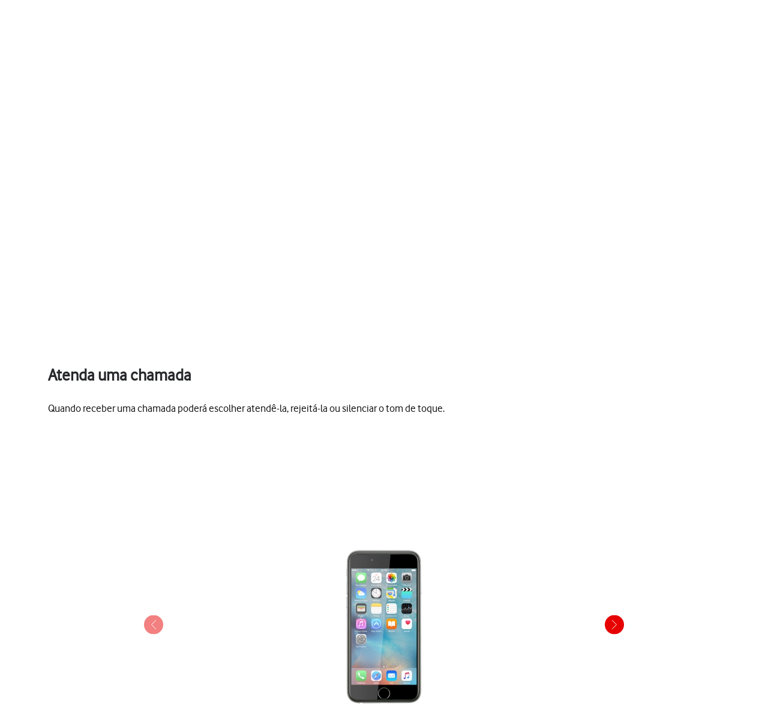

--- FILE ---
content_type: text/html;charset=utf-8
request_url: https://ajuda.vodafone.pt/manuais/apple/iphone-6-ios-9/funcoes-basicas/atenda-uma-chamada
body_size: 41237
content:
<!DOCTYPE html><html  lang="pt"><head><meta charset="utf-8">
<meta name="viewport" content="width=device-width, initial-scale=1.0">
<title>Apple iPhone 6 iOS 9 - Atenda uma chamada} - Apoio a Clientes Vodafone</title>
<script nonce="/ByxiTplZSPVMk7K1l9wpDWI" src="https://tags.vodafone.pt/pt-universal/prod/utag.sync.js"></script>
<script nonce="/ByxiTplZSPVMk7K1l9wpDWI" src="https://cdn.sp-selfservice.com/cs/embed/107/sp-content-widget.js" type="text/javascript"></script>
<script nonce="/ByxiTplZSPVMk7K1l9wpDWI" src="https://www.vodafone.pt/etc.clientlibs/digital-external-w3/clientlibs/clientlib-external.min.js"></script>
<script nonce="/ByxiTplZSPVMk7K1l9wpDWI" src="//customer.cludo.com/scripts/bundles/search-script.min.js"></script>
<script nonce="/ByxiTplZSPVMk7K1l9wpDWI" src="//customer.cludo.com/assets/1977/10229/cludo-search.min.js"></script>
<script nonce="/ByxiTplZSPVMk7K1l9wpDWI" src="https://www.vodafone.pt/etc.clientlibs/clientlibs/granite/jquery.min.js"></script>
<script nonce="/ByxiTplZSPVMk7K1l9wpDWI" src="https://www.vodafone.pt/apps/digital-commons/clientlib-all.min.js"></script>
<script nonce="/ByxiTplZSPVMk7K1l9wpDWI" src="https://www.vodafone.pt/etc.clientlibs/digital-commons/clientlibs/common/stores/navigationStore.min.js"></script>
<script nonce="/ByxiTplZSPVMk7K1l9wpDWI" integrity="sha384-CUV4hSNwxWgrIOaNxew56Umk9ccWfzryLZVBfTdD4Fr/oVq3jO7OvrIMx/af0J/K" src="/vodafone-pt.js"></script>
<link nonce="/ByxiTplZSPVMk7K1l9wpDWI" href="https://www.vodafone.pt/etc.clientlibs/digital-commons/clientlibs/vendor/cludo.min.css" rel="stylesheet">
<link nonce="/ByxiTplZSPVMk7K1l9wpDWI" href="https://www.vodafone.pt/apps/digital-commons/clientlib-all-css.min.css" rel="stylesheet">
<style nonce="/ByxiTplZSPVMk7K1l9wpDWI">.wm-hl-pointer-1{animation:pointer60 .8s steps(1) infinite;height:60px;width:60px}@keyframes pointer60{0%{background-position:0}to{background-position:-60px}}.wm-hl-pointer-2{animation:pointer120 .8s steps(2) infinite;height:60px;width:60px}@keyframes pointer120{0%{background-position:0}to{background-position:-120px}}.wm-hl-pointer-3{animation:pointer180 .8s steps(3) infinite;height:60px;width:60px}@keyframes pointer180{0%{background-position:0}to{background-position:-180px}}.wm-hl-pointer-4{animation:pointer240 .8s steps(4) infinite;height:60px;width:60px}@keyframes pointer240{0%{background-position:0}to{background-position:-240px}}.wm-hl-pointer-5{animation:pointer300 .8s steps(5) infinite;height:60px;width:60px}@keyframes pointer300{0%{background-position:0}to{background-position:-300px}}.wm-hl-pointer-6{animation:pointer360 .8s steps(6) infinite;height:60px;width:60px}@keyframes pointer360{0%{background-position:0}to{background-position:-360px}}.wm-hl-pointer-7{animation:pointer420 .8s steps(7) infinite;height:60px;width:60px}@keyframes pointer420{0%{background-position:0}to{background-position:-420px}}.wm-hl-pointer-8{animation:pointer480 .8s steps(8) infinite;height:60px;width:60px}@keyframes pointer480{0%{background-position:0}to{background-position:-480px}}.wm-hl-pointer-9{animation:pointer540 .8s steps(9) infinite;height:60px;width:60px}@keyframes pointer540{0%{background-position:0}to{background-position:-540px}}.wm-hl-pointer-10{animation:pointer600 .8s steps(10) infinite;height:60px;width:60px}@keyframes pointer600{0%{background-position:0}to{background-position:-600px}}.wm-hl-pointer-11{animation:pointer660 .8s steps(11) infinite;height:60px;width:60px}@keyframes pointer660{0%{background-position:0}to{background-position:-660px}}.wm-hl-pointer-12{animation:pointer720 .8s steps(12) infinite;height:60px;width:60px}@keyframes pointer720{0%{background-position:0}to{background-position:-720px}}.wm-hl-pointer-13{animation:pointer780 .8s steps(13) infinite;height:60px;width:60px}@keyframes pointer780{0%{background-position:0}to{background-position:-780px}}.wm-hl-pointer-14{animation:pointer840 .8s steps(14) infinite;height:60px;width:60px}@keyframes pointer840{0%{background-position:0}to{background-position:-840px}}.wm-hl-pointer-15{animation:pointer900 .8s steps(15) infinite;height:60px;width:60px}@keyframes pointer900{0%{background-position:0}to{background-position:-900px}}.wm-hl-pointer-16{animation:pointer960 .8s steps(16) infinite;height:60px;width:60px}@keyframes pointer960{0%{background-position:0}to{background-position:-960px}}.wm-hl-pointer-17{animation:pointer1020 .8s steps(17) infinite;height:60px;width:60px}@keyframes pointer1020{0%{background-position:0}to{background-position:-1020px}}.wm-hl-pointer-18{animation:pointer1080 .8s steps(18) infinite;height:60px;width:60px}@keyframes pointer1080{0%{background-position:0}to{background-position:-1080px}}.wm-hl-pointer-19{animation:pointer1140 .8s steps(19) infinite;height:60px;width:60px}@keyframes pointer1140{0%{background-position:0}to{background-position:-1140px}}.wm-hl-pointer-20{animation:pointer1200 .8s steps(20) infinite;height:60px;width:60px}@keyframes pointer1200{0%{background-position:0}to{background-position:-1200px}}.wm-hl{box-sizing:border-box;height:inherit;margin:0 auto;max-height:100%;position:relative;text-align:center;z-index:1}.wm-hl img{display:block}.wm-hl,.wm-hl *{box-sizing:border-box}.wm-hl-highlight{position:relative;z-index:9}.wm-hl-highlight-main,.wm-hl-highlight-mobile{margin:0 auto!important;position:relative}.wm-hl-highlight-main img,.wm-hl-highlight-mobile img{border:0;display:block}.wm-hl-highlight-mobile{display:none}.wm-hl-pointer,.wm-hl-shadow-pointer{cursor:pointer;position:absolute;z-index:99}.wm-hl-pointer img,.wm-hl-shadow-pointer img{width:auto}.wm-hl-shadow-pointer{display:none;overflow:hidden}.wm-hl-callout{height:0;position:absolute;width:0;z-index:98}.wm-hl-callout div{display:block;left:0;position:absolute}.wm-hl-callout div span{background:#f4f8fd;border:1px solid #eaeaea;color:#005c84;display:block;font-size:13px;left:-50%;padding:10px;position:relative;white-space:nowrap}.wm-hl-callout div.north{top:0}.wm-hl-callout div.north span{margin-top:11px}.wm-hl-callout div.north span:after,.wm-hl-callout div.north span:before{border:solid transparent;bottom:100%;content:" ";height:0;left:50%;pointer-events:none;position:absolute;width:0}.wm-hl-callout div.north span:after{border-color:rgba(244,248,253,0) rgba(244,248,253,0) #f4f8fd;border-width:10px;margin-left:-10px}.wm-hl-callout div.north span:before{border-color:hsla(0,0%,92%,0) hsla(0,0%,92%,0) #eaeaea;border-width:11px;margin-left:-11px}.wm-hl-callout div.south{bottom:0}.wm-hl-callout div.south span{margin-bottom:11px}.wm-hl-callout div.south span:after,.wm-hl-callout div.south span:before{border:solid transparent;content:" ";height:0;left:50%;pointer-events:none;position:absolute;top:100%;width:0}.wm-hl-callout div.south span:after{border-color:#f4f8fd rgba(244,248,253,0) rgba(244,248,253,0);border-width:10px;margin-left:-10px}.wm-hl-callout div.south span:before{border-color:#eaeaea hsla(0,0%,92%,0) hsla(0,0%,92%,0);border-width:11px;margin-left:-11px}.wm-hl-old{text-align:center}.wm-hl-zoom-btn{background:#ececec;border:1px solid rgba(0,0,0,.2);text-transform:uppercase}.highlights{text-align:center}.highlights .wm-hl{text-align:left}*,:after,:before{--tw-border-spacing-x:0;--tw-border-spacing-y:0;--tw-translate-x:0;--tw-translate-y:0;--tw-rotate:0;--tw-skew-x:0;--tw-skew-y:0;--tw-scale-x:1;--tw-scale-y:1;--tw-pan-x: ;--tw-pan-y: ;--tw-pinch-zoom: ;--tw-scroll-snap-strictness:proximity;--tw-gradient-from-position: ;--tw-gradient-via-position: ;--tw-gradient-to-position: ;--tw-ordinal: ;--tw-slashed-zero: ;--tw-numeric-figure: ;--tw-numeric-spacing: ;--tw-numeric-fraction: ;--tw-ring-inset: ;--tw-ring-offset-width:0px;--tw-ring-offset-color:#fff;--tw-ring-color:rgba(59,130,246,.5);--tw-ring-offset-shadow:0 0 #0000;--tw-ring-shadow:0 0 #0000;--tw-shadow:0 0 #0000;--tw-shadow-colored:0 0 #0000;--tw-blur: ;--tw-brightness: ;--tw-contrast: ;--tw-grayscale: ;--tw-hue-rotate: ;--tw-invert: ;--tw-saturate: ;--tw-sepia: ;--tw-drop-shadow: ;--tw-backdrop-blur: ;--tw-backdrop-brightness: ;--tw-backdrop-contrast: ;--tw-backdrop-grayscale: ;--tw-backdrop-hue-rotate: ;--tw-backdrop-invert: ;--tw-backdrop-opacity: ;--tw-backdrop-saturate: ;--tw-backdrop-sepia: ;--tw-contain-size: ;--tw-contain-layout: ;--tw-contain-paint: ;--tw-contain-style: }::backdrop{--tw-border-spacing-x:0;--tw-border-spacing-y:0;--tw-translate-x:0;--tw-translate-y:0;--tw-rotate:0;--tw-skew-x:0;--tw-skew-y:0;--tw-scale-x:1;--tw-scale-y:1;--tw-pan-x: ;--tw-pan-y: ;--tw-pinch-zoom: ;--tw-scroll-snap-strictness:proximity;--tw-gradient-from-position: ;--tw-gradient-via-position: ;--tw-gradient-to-position: ;--tw-ordinal: ;--tw-slashed-zero: ;--tw-numeric-figure: ;--tw-numeric-spacing: ;--tw-numeric-fraction: ;--tw-ring-inset: ;--tw-ring-offset-width:0px;--tw-ring-offset-color:#fff;--tw-ring-color:rgba(59,130,246,.5);--tw-ring-offset-shadow:0 0 #0000;--tw-ring-shadow:0 0 #0000;--tw-shadow:0 0 #0000;--tw-shadow-colored:0 0 #0000;--tw-blur: ;--tw-brightness: ;--tw-contrast: ;--tw-grayscale: ;--tw-hue-rotate: ;--tw-invert: ;--tw-saturate: ;--tw-sepia: ;--tw-drop-shadow: ;--tw-backdrop-blur: ;--tw-backdrop-brightness: ;--tw-backdrop-contrast: ;--tw-backdrop-grayscale: ;--tw-backdrop-hue-rotate: ;--tw-backdrop-invert: ;--tw-backdrop-opacity: ;--tw-backdrop-saturate: ;--tw-backdrop-sepia: ;--tw-contain-size: ;--tw-contain-layout: ;--tw-contain-paint: ;--tw-contain-style: }/*! tailwindcss v3.4.17 | MIT License | https://tailwindcss.com*/*,:after,:before{border:0 solid #e5e7eb;box-sizing:border-box}:after,:before{--tw-content:""}:host,html{line-height:1.5;-webkit-text-size-adjust:100%;font-family:vodafone,sans-serif;font-feature-settings:normal;font-variation-settings:normal;-moz-tab-size:4;-o-tab-size:4;tab-size:4;-webkit-tap-highlight-color:transparent}body{line-height:inherit;margin:0}hr{border-top-width:1px;color:inherit;height:0}abbr:where([title]){-webkit-text-decoration:underline dotted;text-decoration:underline dotted}h1,h2,h3,h4,h5,h6{font-size:inherit;font-weight:inherit}a{color:inherit;text-decoration:inherit}b,strong{font-weight:bolder}code,kbd,pre,samp{font-family:ui-monospace,SFMono-Regular,Menlo,Monaco,Consolas,Liberation Mono,Courier New,monospace;font-feature-settings:normal;font-size:1em;font-variation-settings:normal}small{font-size:80%}sub,sup{font-size:75%;line-height:0;position:relative;vertical-align:baseline}sub{bottom:-.25em}sup{top:-.5em}table{border-collapse:collapse;border-color:inherit;text-indent:0}button,input,optgroup,select,textarea{color:inherit;font-family:inherit;font-feature-settings:inherit;font-size:100%;font-variation-settings:inherit;font-weight:inherit;letter-spacing:inherit;line-height:inherit;margin:0;padding:0}button,select{text-transform:none}button,input:where([type=button]),input:where([type=reset]),input:where([type=submit]){-webkit-appearance:button;background-color:transparent;background-image:none}:-moz-focusring{outline:auto}:-moz-ui-invalid{box-shadow:none}progress{vertical-align:baseline}::-webkit-inner-spin-button,::-webkit-outer-spin-button{height:auto}[type=search]{-webkit-appearance:textfield;outline-offset:-2px}::-webkit-search-decoration{-webkit-appearance:none}::-webkit-file-upload-button{-webkit-appearance:button;font:inherit}summary{display:list-item}blockquote,dd,dl,figure,h1,h2,h3,h4,h5,h6,hr,p,pre{margin:0}fieldset{margin:0}fieldset,legend{padding:0}menu,ol,ul{list-style:none;margin:0;padding:0}dialog{padding:0}textarea{resize:vertical}input::-moz-placeholder,textarea::-moz-placeholder{color:#9ca3af;opacity:1}input::placeholder,textarea::placeholder{color:#9ca3af;opacity:1}[role=button],button{cursor:pointer}:disabled{cursor:default}audio,canvas,embed,iframe,img,object,svg,video{display:block;vertical-align:middle}img,video{height:auto;max-width:100%}[hidden]:where(:not([hidden=until-found])){display:none}p{display:block;margin:0}.focus-ring:focus-visible{--tw-ring-offset-shadow:var(--tw-ring-inset) 0 0 0 var(--tw-ring-offset-width) var(--tw-ring-offset-color);--tw-ring-shadow:var(--tw-ring-inset) 0 0 0 calc(2px + var(--tw-ring-offset-width)) var(--tw-ring-color);box-shadow:var(--tw-ring-offset-shadow),var(--tw-ring-shadow),var(--tw-shadow,0 0 #0000);--tw-ring-opacity:1;--tw-ring-color:rgb(230 0 1/var(--tw-ring-opacity,1))}.container{width:100%}@media (min-width:1300px){.container{max-width:1300px}}.word-break{word-break:break-word}#speedperform .sr-only{height:1px;margin:-1px;overflow:hidden;padding:0;position:absolute;width:1px;clip:rect(0,0,0,0);border-width:0;white-space:nowrap}#speedperform .pointer-events-none{pointer-events:none}#speedperform .visible{visibility:visible}#speedperform .collapse{visibility:collapse}#speedperform .static{position:static}#speedperform .fixed{position:fixed}#speedperform .absolute{position:absolute}#speedperform .\!relative{position:relative!important}#speedperform .relative{position:relative}#speedperform .inset-0{top:0;right:0;bottom:0;left:0}#speedperform .inset-y-0{bottom:0;top:0}#speedperform .\!-bottom-2{bottom:-8px!important}#speedperform .\!-left-1{left:-4px!important}#speedperform .-bottom-5{bottom:-20px}#speedperform .-bottom-\[18px\]{bottom:-18px}#speedperform .-bottom-\[38px\]{bottom:-38px}#speedperform .-left-16{left:-64px}#speedperform .-left-2\.5{left:-10px}#speedperform .-left-\[17px\]{left:-17px}#speedperform .-left-\[24px\]{left:-24px}#speedperform .-left-\[27px\]{left:-27px}#speedperform .-right-1{right:-4px}#speedperform .-right-16{right:-64px}#speedperform .-right-2\.5{right:-10px}#speedperform .-top-1{top:-4px}#speedperform .-top-3\.5{top:-14px}#speedperform .bottom-0{bottom:0}#speedperform .bottom-0\.5{bottom:2px}#speedperform .bottom-\[-34px\]{bottom:-34px}#speedperform .bottom-\[inherit\]{bottom:inherit}#speedperform .left-0{left:0}#speedperform .left-2{left:8px}#speedperform .left-5{left:20px}#speedperform .right-0{right:0}#speedperform .right-3{right:12px}#speedperform .right-4{right:16px}#speedperform .top-0{top:0}#speedperform .top-1{top:4px}#speedperform .top-1\.5{top:6px}#speedperform .top-1\/2{top:50%}#speedperform .top-2\.5{top:10px}#speedperform .top-3{top:12px}#speedperform .top-\[100px\]{top:100px}#speedperform .top-\[18px\]{top:18px}#speedperform .top-\[34px\]{top:34px}#speedperform .top-\[42px\]{top:42px}#speedperform .top-\[55\%\]{top:55%}#speedperform .top-\[60px\]{top:60px}#speedperform .-z-10{z-index:-10}#speedperform .z-0{z-index:0}#speedperform .z-10{z-index:10}#speedperform .z-40{z-index:40}#speedperform .z-50{z-index:50}#speedperform .z-\[1\]{z-index:1}#speedperform .z-\[2\]{z-index:2}#speedperform .z-\[999\]{z-index:999}#speedperform .col-span-4{grid-column:span 4/span 4}#speedperform .col-span-6{grid-column:span 6/span 6}#speedperform .-m-2{margin:-8px}#speedperform .m-0{margin:0}#speedperform .m-1{margin:4px}#speedperform .m-1\.5{margin:6px}#speedperform .m-2{margin:8px}#speedperform .\!mx-0{margin-left:0!important;margin-right:0!important}#speedperform .-mx-1\.5{margin-left:-6px;margin-right:-6px}#speedperform .-mx-2{margin-left:-8px;margin-right:-8px}#speedperform .-mx-2\.5{margin-left:-10px;margin-right:-10px}#speedperform .mx-0\.5{margin-left:2px;margin-right:2px}#speedperform .mx-2{margin-left:8px;margin-right:8px}#speedperform .mx-3{margin-left:12px;margin-right:12px}#speedperform .mx-4{margin-left:16px;margin-right:16px}#speedperform .mx-6{margin-left:24px;margin-right:24px}#speedperform .mx-auto{margin-left:auto;margin-right:auto}#speedperform .my-0{margin-bottom:0;margin-top:0}#speedperform .my-0\.5{margin-bottom:2px;margin-top:2px}#speedperform .my-1{margin-bottom:4px;margin-top:4px}#speedperform .my-1\.5{margin-bottom:6px;margin-top:6px}#speedperform .my-2{margin-bottom:8px;margin-top:8px}#speedperform .my-2\.5{margin-bottom:10px;margin-top:10px}#speedperform .my-4{margin-bottom:16px;margin-top:16px}#speedperform .my-5{margin-bottom:20px;margin-top:20px}#speedperform .my-7{margin-bottom:28px;margin-top:28px}#speedperform .-mb-14{margin-bottom:-56px}#speedperform .-mb-7{margin-bottom:-28px}#speedperform .-ml-1{margin-left:-4px}#speedperform .-ml-2{margin-left:-8px}#speedperform .-ml-\[1px\]{margin-left:-1px}#speedperform .-ml-\[3px\]{margin-left:-3px}#speedperform .-mt-1\.5{margin-top:-6px}#speedperform .-mt-2{margin-top:-8px}#speedperform .-mt-9{margin-top:-36px}#speedperform .mb-0\.5{margin-bottom:2px}#speedperform .mb-1{margin-bottom:4px}#speedperform .mb-10{margin-bottom:40px}#speedperform .mb-12{margin-bottom:48px}#speedperform .mb-2{margin-bottom:8px}#speedperform .mb-3{margin-bottom:12px}#speedperform .mb-4{margin-bottom:16px}#speedperform .mb-5{margin-bottom:20px}#speedperform .mb-6{margin-bottom:24px}#speedperform .mb-7{margin-bottom:28px}#speedperform .ml-1{margin-left:4px}#speedperform .ml-2{margin-left:8px}#speedperform .ml-2\.5{margin-left:10px}#speedperform .ml-3{margin-left:12px}#speedperform .ml-4{margin-left:16px}#speedperform .mr-1{margin-right:4px}#speedperform .mr-1\.5{margin-right:6px}#speedperform .mr-2{margin-right:8px}#speedperform .mr-2\.5{margin-right:10px}#speedperform .mr-3{margin-right:12px}#speedperform .mr-4{margin-right:16px}#speedperform .mt-0{margin-top:0}#speedperform .mt-0\.5{margin-top:2px}#speedperform .mt-1{margin-top:4px}#speedperform .mt-10{margin-top:40px}#speedperform .mt-2{margin-top:8px}#speedperform .mt-3{margin-top:12px}#speedperform .mt-4{margin-top:16px}#speedperform .mt-5{margin-top:20px}#speedperform .mt-6{margin-top:24px}#speedperform .mt-9{margin-top:36px}#speedperform .mt-\[20px\]{margin-top:20px}#speedperform .mt-\[2px\]{margin-top:2px}#speedperform .mt-\[30px\]{margin-top:30px}#speedperform .box-border{box-sizing:border-box}#speedperform .line-clamp-2{-webkit-line-clamp:2}#speedperform .line-clamp-2,#speedperform .line-clamp-3{display:-webkit-box;overflow:hidden;-webkit-box-orient:vertical}#speedperform .line-clamp-3{-webkit-line-clamp:3}#speedperform .\!block{display:block!important}#speedperform .block{display:block}#speedperform .inline-block{display:inline-block}#speedperform .inline{display:inline}#speedperform .\!flex{display:flex!important}#speedperform .flex{display:flex}#speedperform .inline-flex{display:inline-flex}#speedperform .table{display:table}#speedperform .grid{display:grid}#speedperform .list-item{display:list-item}#speedperform .\!hidden{display:none!important}#speedperform .hidden{display:none}#speedperform .aspect-video{aspect-ratio:16/9}#speedperform .\!h-12{height:48px!important}#speedperform .\!h-full{height:100%!important}#speedperform .h-0{height:0}#speedperform .h-1{height:4px}#speedperform .h-10{height:40px}#speedperform .h-12{height:48px}#speedperform .h-2{height:8px}#speedperform .h-20{height:80px}#speedperform .h-3{height:12px}#speedperform .h-3\.5{height:14px}#speedperform .h-4{height:16px}#speedperform .h-40{height:160px}#speedperform .h-5{height:20px}#speedperform .h-6{height:24px}#speedperform .h-7{height:28px}#speedperform .h-8{height:32px}#speedperform .h-9{height:36px}#speedperform .h-\[105px\]{height:105px}#speedperform .h-\[125vh\]{height:125vh}#speedperform .h-\[16px\]{height:16px}#speedperform .h-\[17px\]{height:17px}#speedperform .h-\[18px\]{height:18px}#speedperform .h-\[192px\]{height:192px}#speedperform .h-\[22px\]{height:22px}#speedperform .h-\[240px\]{height:240px}#speedperform .h-\[26px\]{height:26px}#speedperform .h-\[30px\]{height:30px}#speedperform .h-\[40px\]{height:40px}#speedperform .h-\[42px\]{height:42px}#speedperform .h-\[44px\]{height:44px}#speedperform .h-\[58px\]{height:58px}#speedperform .h-\[65vh\]{height:65vh}#speedperform .h-\[70vh\]{height:70vh}#speedperform .h-\[84px\]{height:84px}#speedperform .h-full{height:100%}#speedperform .max-h-14{max-height:56px}#speedperform .max-h-16{max-height:64px}#speedperform .max-h-3{max-height:12px}#speedperform .max-h-6{max-height:24px}#speedperform .max-h-60{max-height:240px}#speedperform .max-h-\[126px\]{max-height:126px}#speedperform .max-h-\[15rem\]{max-height:15rem}#speedperform .max-h-\[192px\]{max-height:192px}#speedperform .max-h-\[240px\]{max-height:240px}#speedperform .max-h-\[28px\]{max-height:28px}#speedperform .max-h-\[300px\]{max-height:300px}#speedperform .max-h-\[30vh\]{max-height:30vh}#speedperform .max-h-\[48px\]{max-height:48px}#speedperform .max-h-\[50vh\]{max-height:50vh}#speedperform .max-h-\[70vh\]{max-height:70vh}#speedperform .\!min-h-0{min-height:0!important}#speedperform .min-h-10{min-height:40px}#speedperform .min-h-12{min-height:48px}#speedperform .min-h-14{min-height:56px}#speedperform .min-h-16{min-height:64px}#speedperform .min-h-6{min-height:24px}#speedperform .min-h-8{min-height:32px}#speedperform .min-h-80{min-height:320px}#speedperform .min-h-\[100px\]{min-height:100px}#speedperform .min-h-\[180px\]{min-height:180px}#speedperform .min-h-\[322px\]{min-height:322px}#speedperform .min-h-\[32px\]{min-height:32px}#speedperform .min-h-\[42px\]{min-height:42px}#speedperform .min-h-\[44px\]{min-height:44px}#speedperform .min-h-\[56px\]{min-height:56px}#speedperform .min-h-\[64px\]{min-height:64px}#speedperform .min-h-\[70vh\]{min-height:70vh}#speedperform .min-h-\[72px\]{min-height:72px}#speedperform .min-h-\[82px\]{min-height:82px}#speedperform .min-h-full{min-height:100%}#speedperform .min-h-screen{min-height:100vh}#speedperform .\!w-12{width:48px!important}#speedperform .\!w-\[140px\]{width:140px!important}#speedperform .w-1\/2{width:50%}#speedperform .w-10{width:40px}#speedperform .w-12{width:48px}#speedperform .w-2{width:8px}#speedperform .w-20{width:80px}#speedperform .w-3{width:12px}#speedperform .w-3\.5{width:14px}#speedperform .w-4{width:16px}#speedperform .w-5{width:20px}#speedperform .w-52{width:208px}#speedperform .w-6{width:24px}#speedperform .w-7{width:28px}#speedperform .w-8{width:32px}#speedperform .w-9{width:36px}#speedperform .w-96{width:384px}#speedperform .w-\[16px\]{width:16px}#speedperform .w-\[17px\]{width:17px}#speedperform .w-\[18px\]{width:18px}#speedperform .w-\[22px\]{width:22px}#speedperform .w-\[280px\]{width:280px}#speedperform .w-\[2px\]{width:2px}#speedperform .w-\[30px\]{width:30px}#speedperform .w-\[40px\]{width:40px}#speedperform .w-\[42px\]{width:42px}#speedperform .w-\[84px\]{width:84px}#speedperform .w-\[calc\(100\%-25px\)\]{width:calc(100% - 25px)}#speedperform .w-auto{width:auto}#speedperform .w-fit{width:-moz-fit-content;width:fit-content}#speedperform .w-full{width:100%}#speedperform .w-max{width:-moz-max-content;width:max-content}#speedperform .w-px{width:1px}#speedperform .min-w-0{min-width:0}#speedperform .min-w-12{min-width:48px}#speedperform .min-w-16{min-width:64px}#speedperform .min-w-4{min-width:16px}#speedperform .min-w-80{min-width:320px}#speedperform .min-w-\[120px\]{min-width:120px}#speedperform .min-w-\[130px\]{min-width:130px}#speedperform .min-w-\[200px\]{min-width:200px}#speedperform .min-w-\[240px\]{min-width:240px}#speedperform .min-w-\[250px\]{min-width:250px}#speedperform .min-w-\[32px\]{min-width:32px}#speedperform .min-w-\[6rem\]{min-width:6rem}#speedperform .min-w-full{min-width:100%}#speedperform .\!max-w-full{max-width:100%!important}#speedperform .max-w-14{max-width:56px}#speedperform .max-w-16{max-width:64px}#speedperform .max-w-3{max-width:12px}#speedperform .max-w-6{max-width:24px}#speedperform .max-w-60{max-width:240px}#speedperform .max-w-\[100\%\]{max-width:100%}#speedperform .max-w-\[1000px\]{max-width:1000px}#speedperform .max-w-\[10rem\]{max-width:10rem}#speedperform .max-w-\[1100px\]{max-width:1100px}#speedperform .max-w-\[1168px\]{max-width:1168px}#speedperform .max-w-\[152px\]{max-width:152px}#speedperform .max-w-\[15rem\]{max-width:15rem}#speedperform .max-w-\[280px\]{max-width:280px}#speedperform .max-w-\[28px\]{max-width:28px}#speedperform .max-w-\[400px\]{max-width:400px}#speedperform .max-w-\[48px\]{max-width:48px}#speedperform .max-w-\[50\%\]{max-width:50%}#speedperform .max-w-\[600px\]{max-width:600px}#speedperform .max-w-\[700px\]{max-width:700px}#speedperform .max-w-\[768px\]{max-width:768px}#speedperform .max-w-\[780px\]{max-width:780px}#speedperform .max-w-\[800px\]{max-width:800px}#speedperform .max-w-\[93\%\]{max-width:93%}#speedperform .max-w-\[95\%\]{max-width:95%}#speedperform .max-w-\[970px\]{max-width:970px}#speedperform .max-w-full{max-width:100%}#speedperform .flex-1{flex:1 1 0%}#speedperform .flex-initial{flex:0 1 auto}#speedperform .flex-shrink-0{flex-shrink:0}#speedperform .flex-grow{flex-grow:1}#speedperform .border-collapse{border-collapse:collapse}#speedperform .\!-translate-y-1\/2{--tw-translate-y:-50%!important;transform:translate(var(--tw-translate-x),var(--tw-translate-y)) rotate(var(--tw-rotate)) skew(var(--tw-skew-x)) skewY(var(--tw-skew-y)) scaleX(var(--tw-scale-x)) scaleY(var(--tw-scale-y))!important}#speedperform .-translate-x-1\/2{--tw-translate-x:-50%}#speedperform .-translate-x-12,#speedperform .-translate-x-1\/2{transform:translate(var(--tw-translate-x),var(--tw-translate-y)) rotate(var(--tw-rotate)) skew(var(--tw-skew-x)) skewY(var(--tw-skew-y)) scaleX(var(--tw-scale-x)) scaleY(var(--tw-scale-y))}#speedperform .-translate-x-12{--tw-translate-x:-48px}#speedperform .-translate-y-1\/2{--tw-translate-y:-50%}#speedperform .-translate-y-1\/2,#speedperform .translate-x-12{transform:translate(var(--tw-translate-x),var(--tw-translate-y)) rotate(var(--tw-rotate)) skew(var(--tw-skew-x)) skewY(var(--tw-skew-y)) scaleX(var(--tw-scale-x)) scaleY(var(--tw-scale-y))}#speedperform .translate-x-12{--tw-translate-x:48px}#speedperform .translate-x-\[3px\]{--tw-translate-x:3px}#speedperform .translate-x-\[3px\],#speedperform .translate-y-\[0\]{transform:translate(var(--tw-translate-x),var(--tw-translate-y)) rotate(var(--tw-rotate)) skew(var(--tw-skew-x)) skewY(var(--tw-skew-y)) scaleX(var(--tw-scale-x)) scaleY(var(--tw-scale-y))}#speedperform .translate-y-\[0\]{--tw-translate-y:0}#speedperform .\!-rotate-90{--tw-rotate:-90deg!important}#speedperform .\!-rotate-90,#speedperform .\!rotate-45{transform:translate(var(--tw-translate-x),var(--tw-translate-y)) rotate(var(--tw-rotate)) skew(var(--tw-skew-x)) skewY(var(--tw-skew-y)) scaleX(var(--tw-scale-x)) scaleY(var(--tw-scale-y))!important}#speedperform .\!rotate-45{--tw-rotate:45deg!important}#speedperform .-rotate-90{--tw-rotate:-90deg}#speedperform .-rotate-90,#speedperform .rotate-0{transform:translate(var(--tw-translate-x),var(--tw-translate-y)) rotate(var(--tw-rotate)) skew(var(--tw-skew-x)) skewY(var(--tw-skew-y)) scaleX(var(--tw-scale-x)) scaleY(var(--tw-scale-y))}#speedperform .rotate-0{--tw-rotate:0deg}#speedperform .rotate-180{--tw-rotate:180deg}#speedperform .rotate-180,#speedperform .rotate-90{transform:translate(var(--tw-translate-x),var(--tw-translate-y)) rotate(var(--tw-rotate)) skew(var(--tw-skew-x)) skewY(var(--tw-skew-y)) scaleX(var(--tw-scale-x)) scaleY(var(--tw-scale-y))}#speedperform .rotate-90{--tw-rotate:90deg}#speedperform .scale-100{--tw-scale-x:1;--tw-scale-y:1}#speedperform .scale-100,#speedperform .scale-95{transform:translate(var(--tw-translate-x),var(--tw-translate-y)) rotate(var(--tw-rotate)) skew(var(--tw-skew-x)) skewY(var(--tw-skew-y)) scaleX(var(--tw-scale-x)) scaleY(var(--tw-scale-y))}#speedperform .scale-95{--tw-scale-x:.95;--tw-scale-y:.95}#speedperform .transform{transform:translate(var(--tw-translate-x),var(--tw-translate-y)) rotate(var(--tw-rotate)) skew(var(--tw-skew-x)) skewY(var(--tw-skew-y)) scaleX(var(--tw-scale-x)) scaleY(var(--tw-scale-y))}#speedperform .cursor-default{cursor:default}#speedperform .cursor-pointer{cursor:pointer}#speedperform .resize-none{resize:none}#speedperform .scroll-mt-16{scroll-margin-top:64px}#speedperform .list-inside{list-style-position:inside}#speedperform .list-outside{list-style-position:outside}#speedperform .list-disc{list-style-type:disc}#speedperform .list-none{list-style-type:none}#speedperform .auto-rows-fr{grid-auto-rows:minmax(0,1fr)}#speedperform .grid-cols-1{grid-template-columns:repeat(1,minmax(0,1fr))}#speedperform .grid-cols-2{grid-template-columns:repeat(2,minmax(0,1fr))}#speedperform .grid-cols-\[40\%_1fr\]{grid-template-columns:40% 1fr}#speedperform .grid-cols-\[repeat\(auto-fit\,200px\)\]{grid-template-columns:repeat(auto-fit,200px)}#speedperform .grid-cols-\[repeat\(auto-fit\,minmax\(200px\,1fr\)\)\]{grid-template-columns:repeat(auto-fit,minmax(200px,1fr))}#speedperform .\!flex-row{flex-direction:row!important}#speedperform .flex-row{flex-direction:row}#speedperform .flex-col{flex-direction:column}#speedperform .flex-wrap{flex-wrap:wrap}#speedperform .items-start{align-items:flex-start}#speedperform .items-end{align-items:flex-end}#speedperform .items-center{align-items:center}#speedperform .items-stretch{align-items:stretch}#speedperform .justify-start{justify-content:flex-start}#speedperform .justify-end{justify-content:flex-end}#speedperform .justify-center{justify-content:center}#speedperform .justify-between{justify-content:space-between}#speedperform .gap-1{gap:4px}#speedperform .gap-10{gap:40px}#speedperform .gap-2{gap:8px}#speedperform .gap-3{gap:12px}#speedperform .gap-4{gap:16px}#speedperform .gap-5{gap:20px}#speedperform .gap-6{gap:24px}#speedperform .gap-7{gap:28px}#speedperform .self-start{align-self:flex-start}#speedperform .self-end{align-self:flex-end}#speedperform .self-center{align-self:center}#speedperform .overflow-auto{overflow:auto}#speedperform .overflow-hidden{overflow:hidden}#speedperform .overflow-x-auto{overflow-x:auto}#speedperform .overflow-y-auto{overflow-y:auto}#speedperform .overflow-x-hidden{overflow-x:hidden}#speedperform .truncate{overflow:hidden;text-overflow:ellipsis;white-space:nowrap}#speedperform .text-ellipsis{text-overflow:ellipsis}#speedperform .text-balance{text-wrap:balance}#speedperform .break-words{overflow-wrap:break-word}#speedperform .\!rounded{border-radius:.25rem!important}#speedperform .rounded{border-radius:.25rem}#speedperform .rounded-2xl{border-radius:1rem}#speedperform .rounded-\[4px\]{border-radius:4px}#speedperform .rounded-full{border-radius:9999px}#speedperform .rounded-lg{border-radius:.5rem}#speedperform .rounded-md{border-radius:.375rem}#speedperform .rounded-sm{border-radius:.125rem}#speedperform .rounded-b{border-bottom-left-radius:.25rem;border-bottom-right-radius:.25rem}#speedperform .rounded-b-\[1\.25rem\]{border-bottom-left-radius:1.25rem;border-bottom-right-radius:1.25rem}#speedperform .rounded-b-\[26px\]{border-bottom-left-radius:26px;border-bottom-right-radius:26px}#speedperform .rounded-b-lg{border-bottom-left-radius:.5rem;border-bottom-right-radius:.5rem}#speedperform .rounded-b-none{border-bottom-left-radius:0;border-bottom-right-radius:0}#speedperform .rounded-l{border-bottom-left-radius:.25rem;border-top-left-radius:.25rem}#speedperform .rounded-l-none{border-bottom-left-radius:0;border-top-left-radius:0}#speedperform .rounded-t-\[26px\]{border-top-left-radius:26px;border-top-right-radius:26px}#speedperform .rounded-t-\[4px\]{border-top-left-radius:4px;border-top-right-radius:4px}#speedperform .rounded-t-\[6px\]{border-top-left-radius:6px;border-top-right-radius:6px}#speedperform .rounded-t-lg{border-top-left-radius:.5rem;border-top-right-radius:.5rem}#speedperform .rounded-t-none{border-top-left-radius:0;border-top-right-radius:0}#speedperform .rounded-tl-none{border-top-left-radius:0}#speedperform .border{border-width:1px}#speedperform .border-0{border-width:0}#speedperform .border-2{border-width:2px}#speedperform .border-b{border-bottom-width:1px}#speedperform .border-b-0{border-bottom-width:0}#speedperform .border-l{border-left-width:1px}#speedperform .border-l-4{border-left-width:4px}#speedperform .border-r{border-right-width:1px}#speedperform .border-r-0{border-right-width:0}#speedperform .border-t{border-top-width:1px}#speedperform .border-t-0{border-top-width:0}#speedperform .border-none{border-style:none}#speedperform .\!border-primary{--tw-border-opacity:1!important;border-color:rgb(230 0 1/var(--tw-border-opacity,1))!important}#speedperform .\!border-primary-pressed{--tw-border-opacity:1!important;border-color:rgb(161 0 0/var(--tw-border-opacity,1))!important}#speedperform .\!border-secondary{--tw-border-opacity:1!important;border-color:rgb(0 105 124/var(--tw-border-opacity,1))!important}#speedperform .border-\[\#9C2AA0\]{--tw-border-opacity:1;border-color:rgb(156 42 160/var(--tw-border-opacity,1))}#speedperform .border-\[\#F3F3F4\]{--tw-border-opacity:1;border-color:rgb(243 243 244/var(--tw-border-opacity,1))}#speedperform .border-danger{--tw-border-opacity:1;border-color:rgb(188 0 18/var(--tw-border-opacity,1))}#speedperform .border-monochrome-2{--tw-border-opacity:1;border-color:rgb(242 242 241/var(--tw-border-opacity,1))}#speedperform .border-monochrome-3{--tw-border-opacity:1;border-color:rgb(190 190 190/var(--tw-border-opacity,1))}#speedperform .border-monochrome-4{--tw-border-opacity:1;border-color:rgb(126 126 126/var(--tw-border-opacity,1))}#speedperform .border-monochrome-5{--tw-border-opacity:1;border-color:rgb(38 38 38/var(--tw-border-opacity,1))}#speedperform .border-monochrome-6{--tw-border-opacity:1;border-color:rgb(13 13 13/var(--tw-border-opacity,1))}#speedperform .border-primary{--tw-border-opacity:1;border-color:rgb(230 0 1/var(--tw-border-opacity,1))}#speedperform .border-primary-pressed{--tw-border-opacity:1;border-color:rgb(161 0 0/var(--tw-border-opacity,1))}#speedperform .border-secondary{--tw-border-opacity:1;border-color:rgb(0 105 124/var(--tw-border-opacity,1))}#speedperform .border-secondary-1{--tw-border-opacity:1;border-color:rgb(2 105 124/var(--tw-border-opacity,1))}#speedperform .border-slate-grey{--tw-border-opacity:1;border-color:rgb(39 40 43/var(--tw-border-opacity,1))}#speedperform .border-success{--tw-border-opacity:1;border-color:rgb(15 137 32/var(--tw-border-opacity,1))}#speedperform .border-transparent{border-color:transparent}#speedperform .border-white{--tw-border-opacity:1;border-color:rgb(255 255 255/var(--tw-border-opacity,1))}#speedperform .border-b-monochrome-2{--tw-border-opacity:1;border-bottom-color:rgb(242 242 241/var(--tw-border-opacity,1))}#speedperform .border-b-monochrome-3{--tw-border-opacity:1;border-bottom-color:rgb(190 190 190/var(--tw-border-opacity,1))}#speedperform .border-b-primary{--tw-border-opacity:1;border-bottom-color:rgb(230 0 1/var(--tw-border-opacity,1))}#speedperform .\!bg-primary{--tw-bg-opacity:1!important;background-color:rgb(230 0 1/var(--tw-bg-opacity,1))!important}#speedperform .\!bg-primary-pressed{--tw-bg-opacity:1!important;background-color:rgb(161 0 0/var(--tw-bg-opacity,1))!important}#speedperform .\!bg-transparent{background-color:transparent!important}#speedperform .\!bg-white{--tw-bg-opacity:1!important;background-color:rgb(255 255 255/var(--tw-bg-opacity,1))!important}#speedperform .bg-\[\#2284E0\]{--tw-bg-opacity:1;background-color:rgb(34 132 224/var(--tw-bg-opacity,1))}#speedperform .bg-\[\#25A2B7\]{--tw-bg-opacity:1;background-color:rgb(37 162 183/var(--tw-bg-opacity,1))}#speedperform .bg-\[\#434A54\]{--tw-bg-opacity:1;background-color:rgb(67 74 84/var(--tw-bg-opacity,1))}#speedperform .bg-\[\#89C86A\]{--tw-bg-opacity:1;background-color:rgb(137 200 106/var(--tw-bg-opacity,1))}#speedperform .bg-\[\#9C2AA0\]{--tw-bg-opacity:1;background-color:rgb(156 42 160/var(--tw-bg-opacity,1))}#speedperform .bg-\[\#E4484E\]{--tw-bg-opacity:1;background-color:rgb(228 72 78/var(--tw-bg-opacity,1))}#speedperform .bg-\[\#F3FBFF\]{--tw-bg-opacity:1;background-color:rgb(243 251 255/var(--tw-bg-opacity,1))}#speedperform .bg-\[\#FEC988\]{--tw-bg-opacity:1;background-color:rgb(254 201 136/var(--tw-bg-opacity,1))}#speedperform .bg-\[\#FFFFFF\]{--tw-bg-opacity:1;background-color:rgb(255 255 255/var(--tw-bg-opacity,1))}#speedperform .bg-black{--tw-bg-opacity:1;background-color:rgb(0 0 0/var(--tw-bg-opacity,1))}#speedperform .bg-grey{--tw-bg-opacity:1;background-color:rgb(75 77 78/var(--tw-bg-opacity,1))}#speedperform .bg-monochrome-1{--tw-bg-opacity:1;background-color:rgb(255 255 255/var(--tw-bg-opacity,1))}#speedperform .bg-monochrome-2{--tw-bg-opacity:1;background-color:rgb(242 242 241/var(--tw-bg-opacity,1))}#speedperform .bg-monochrome-2\/50{background-color:#f3f3f280}#speedperform .bg-monochrome-5{--tw-bg-opacity:1;background-color:rgb(38 38 38/var(--tw-bg-opacity,1))}#speedperform .bg-primary{--tw-bg-opacity:1;background-color:rgb(230 0 1/var(--tw-bg-opacity,1))}#speedperform .bg-primary-pressed{--tw-bg-opacity:1;background-color:rgb(161 0 0/var(--tw-bg-opacity,1))}#speedperform .bg-secondary{--tw-bg-opacity:1;background-color:rgb(0 105 124/var(--tw-bg-opacity,1))}#speedperform .bg-secondary-1{--tw-bg-opacity:1;background-color:rgb(2 105 124/var(--tw-bg-opacity,1))}#speedperform .bg-secondary\/20{background-color:#00697c33}#speedperform .bg-slate-grey{--tw-bg-opacity:1;background-color:rgb(39 40 43/var(--tw-bg-opacity,1))}#speedperform .bg-transparent{background-color:transparent}#speedperform .bg-white{--tw-bg-opacity:1;background-color:rgb(255 255 255/var(--tw-bg-opacity,1))}#speedperform .bg-opacity-25{--tw-bg-opacity:.25}#speedperform .bg-gradient-to-t{background-image:linear-gradient(to top,var(--tw-gradient-stops))}#speedperform .bg-none{background-image:none}#speedperform .from-gradient-start{--tw-gradient-from:#760000 var(--tw-gradient-from-position);--tw-gradient-to:rgba(118,0,0,0) var(--tw-gradient-to-position);--tw-gradient-stops:var(--tw-gradient-from),var(--tw-gradient-to)}#speedperform .via-gradient-middle{--tw-gradient-to:rgba(132,0,0,0) var(--tw-gradient-to-position);--tw-gradient-stops:var(--tw-gradient-from),#840000 var(--tw-gradient-via-position),var(--tw-gradient-to)}#speedperform .via-\[36\%\]{--tw-gradient-via-position:36%}#speedperform .to-gradient-end{--tw-gradient-to:#e40101 var(--tw-gradient-to-position)}#speedperform .bg-cover{background-size:cover}#speedperform .bg-no-repeat{background-repeat:no-repeat}#speedperform .object-contain{-o-object-fit:contain;object-fit:contain}#speedperform .object-cover{-o-object-fit:cover;object-fit:cover}#speedperform .\!p-0{padding:0!important}#speedperform .p-0{padding:0}#speedperform .p-0\.5{padding:2px}#speedperform .p-1{padding:4px}#speedperform .p-1\.5{padding:6px}#speedperform .p-2{padding:8px}#speedperform .p-2\.5{padding:10px}#speedperform .p-3{padding:12px}#speedperform .p-4{padding:16px}#speedperform .p-5{padding:20px}#speedperform .p-6{padding:24px}#speedperform .\!px-10{padding-left:40px!important;padding-right:40px!important}#speedperform .\!px-11{padding-left:44px!important;padding-right:44px!important}#speedperform .\!px-3{padding-left:12px!important;padding-right:12px!important}#speedperform .\!py-1\.5{padding-bottom:6px!important;padding-top:6px!important}#speedperform .\!py-2{padding-bottom:8px!important;padding-top:8px!important}#speedperform .px-1{padding-left:4px;padding-right:4px}#speedperform .px-2{padding-left:8px;padding-right:8px}#speedperform .px-2\.5{padding-left:10px;padding-right:10px}#speedperform .px-3{padding-left:12px;padding-right:12px}#speedperform .px-4{padding-left:16px;padding-right:16px}#speedperform .px-5{padding-left:20px;padding-right:20px}#speedperform .px-6{padding-left:24px;padding-right:24px}#speedperform .px-7{padding-left:28px;padding-right:28px}#speedperform .px-8{padding-left:32px;padding-right:32px}#speedperform .px-\[5px\]{padding-left:5px;padding-right:5px}#speedperform .py-1{padding-bottom:4px;padding-top:4px}#speedperform .py-1\.5{padding-bottom:6px;padding-top:6px}#speedperform .py-10{padding-bottom:40px;padding-top:40px}#speedperform .py-2{padding-bottom:8px;padding-top:8px}#speedperform .py-2\.5{padding-bottom:10px;padding-top:10px}#speedperform .py-20{padding-bottom:80px;padding-top:80px}#speedperform .py-3{padding-bottom:12px;padding-top:12px}#speedperform .py-3\.5{padding-bottom:14px;padding-top:14px}#speedperform .py-4{padding-bottom:16px;padding-top:16px}#speedperform .py-5{padding-bottom:20px;padding-top:20px}#speedperform .py-6{padding-bottom:24px;padding-top:24px}#speedperform .py-7{padding-bottom:28px;padding-top:28px}#speedperform .py-\[14px\]{padding-bottom:14px;padding-top:14px}#speedperform .\!pb-4{padding-bottom:16px!important}#speedperform .\!pl-5{padding-left:20px!important}#speedperform .\!pr-6{padding-right:24px!important}#speedperform .pb-1\.5{padding-bottom:6px}#speedperform .pb-10{padding-bottom:40px}#speedperform .pb-11{padding-bottom:44px}#speedperform .pb-2{padding-bottom:8px}#speedperform .pb-4{padding-bottom:16px}#speedperform .pb-5{padding-bottom:20px}#speedperform .pb-7{padding-bottom:28px}#speedperform .pl-16{padding-left:64px}#speedperform .pl-2\.5{padding-left:10px}#speedperform .pl-3{padding-left:12px}#speedperform .pl-4{padding-left:16px}#speedperform .pl-6{padding-left:24px}#speedperform .pr-10{padding-right:40px}#speedperform .pr-12{padding-right:48px}#speedperform .pr-14{padding-right:56px}#speedperform .pr-4{padding-right:16px}#speedperform .pr-8{padding-right:32px}#speedperform .pr-\[18px\]{padding-right:18px}#speedperform .pt-2{padding-top:8px}#speedperform .pt-6{padding-top:24px}#speedperform .pt-7{padding-top:28px}#speedperform .pt-\[88px\]{padding-top:88px}#speedperform .text-left{text-align:left}#speedperform .text-center{text-align:center}#speedperform .align-middle{vertical-align:middle}#speedperform .\!font-vodafone{font-family:vodafone!important}#speedperform .\!font-vodafone-lt{font-family:vodafonelt!important}#speedperform .\!text-base{font-size:16px!important}#speedperform .\!text-lg{font-size:18px!important}#speedperform .\!text-sm{font-size:14px!important}#speedperform .\!text-xl{font-size:20px!important}#speedperform .text-2xl{font-size:24px}#speedperform .text-\[13px\]{font-size:13px}#speedperform .text-\[16px\]{font-size:16px}#speedperform .text-\[18px\]{font-size:18px}#speedperform .text-\[20px\]{font-size:20px}#speedperform .text-\[24px\]{font-size:24px}#speedperform .text-\[28px\]{font-size:28px}#speedperform .text-base{font-size:16px}#speedperform .text-lg{font-size:18px}#speedperform .text-sm{font-size:14px}#speedperform .text-xl{font-size:20px}#speedperform .text-xs{font-size:12px}#speedperform .\!font-bold{font-weight:700!important}#speedperform .\!font-normal{font-weight:400!important}#speedperform .font-bold{font-weight:700}#speedperform .font-light{font-weight:300}#speedperform .font-medium{font-weight:500}#speedperform .font-normal{font-weight:400}#speedperform .font-semibold{font-weight:600}#speedperform .capitalize{text-transform:capitalize}#speedperform .\!leading-\[18px\]{line-height:18px!important}#speedperform .leading-10{line-height:40px}#speedperform .leading-4{line-height:16px}#speedperform .leading-5{line-height:20px}#speedperform .leading-6{line-height:24px}#speedperform .leading-7{line-height:28px}#speedperform .leading-8{line-height:32px}#speedperform .leading-9{line-height:36px}#speedperform .leading-\[18px\]{line-height:18px}#speedperform .leading-\[20px\]{line-height:20px}#speedperform .leading-\[22px\]{line-height:22px}#speedperform .leading-\[24px\]{line-height:24px}#speedperform .leading-\[26px\]{line-height:26px}#speedperform .leading-\[28px\]{line-height:28px}#speedperform .-tracking-\[\.04em\]{letter-spacing:-.04em}#speedperform .tracking-tight{letter-spacing:-.025em}#speedperform .\!text-black{--tw-text-opacity:1!important;color:rgb(0 0 0/var(--tw-text-opacity,1))!important}#speedperform .\!text-monochrome-6{--tw-text-opacity:1!important;color:rgb(13 13 13/var(--tw-text-opacity,1))!important}#speedperform .\!text-primary{--tw-text-opacity:1!important;color:rgb(230 0 1/var(--tw-text-opacity,1))!important}#speedperform .\!text-slate-grey{--tw-text-opacity:1!important;color:rgb(39 40 43/var(--tw-text-opacity,1))!important}#speedperform .\!text-white{--tw-text-opacity:1!important;color:rgb(255 255 255/var(--tw-text-opacity,1))!important}#speedperform .text-\[\#02697C\]{--tw-text-opacity:1;color:rgb(2 105 124/var(--tw-text-opacity,1))}#speedperform .text-\[\#333333\]{--tw-text-opacity:1;color:rgb(51 51 51/var(--tw-text-opacity,1))}#speedperform .text-\[\#616364\]{--tw-text-opacity:1;color:rgb(97 99 100/var(--tw-text-opacity,1))}#speedperform .text-black{--tw-text-opacity:1;color:rgb(0 0 0/var(--tw-text-opacity,1))}#speedperform .text-danger{--tw-text-opacity:1;color:rgb(188 0 18/var(--tw-text-opacity,1))}#speedperform .text-grey{--tw-text-opacity:1;color:rgb(75 77 78/var(--tw-text-opacity,1))}#speedperform .text-inherit{color:inherit}#speedperform .text-monochrome-2{--tw-text-opacity:1;color:rgb(242 242 241/var(--tw-text-opacity,1))}#speedperform .text-monochrome-4{--tw-text-opacity:1;color:rgb(126 126 126/var(--tw-text-opacity,1))}#speedperform .text-monochrome-5{--tw-text-opacity:1;color:rgb(38 38 38/var(--tw-text-opacity,1))}#speedperform .text-monochrome-6{--tw-text-opacity:1;color:rgb(13 13 13/var(--tw-text-opacity,1))}#speedperform .text-primary{--tw-text-opacity:1;color:rgb(230 0 1/var(--tw-text-opacity,1))}#speedperform .text-primary-hover{--tw-text-opacity:1;color:rgb(195 0 0/var(--tw-text-opacity,1))}#speedperform .text-secondary{--tw-text-opacity:1;color:rgb(0 105 124/var(--tw-text-opacity,1))}#speedperform .text-secondary-1{--tw-text-opacity:1;color:rgb(2 105 124/var(--tw-text-opacity,1))}#speedperform .text-slate-grey{--tw-text-opacity:1;color:rgb(39 40 43/var(--tw-text-opacity,1))}#speedperform .text-success{--tw-text-opacity:1;color:rgb(15 137 32/var(--tw-text-opacity,1))}#speedperform .text-white{--tw-text-opacity:1;color:rgb(255 255 255/var(--tw-text-opacity,1))}#speedperform .underline{text-decoration-line:underline}#speedperform .no-underline{text-decoration-line:none}#speedperform .\!opacity-0{opacity:0!important}#speedperform .opacity-0{opacity:0}#speedperform .opacity-100{opacity:1}#speedperform .opacity-50{opacity:.5}#speedperform .opacity-60{opacity:.6}#speedperform .mix-blend-multiply{mix-blend-mode:multiply}#speedperform .shadow{--tw-shadow:0 1px 3px 0 rgba(0,0,0,.1),0 1px 2px -1px rgba(0,0,0,.1);--tw-shadow-colored:0 1px 3px 0 var(--tw-shadow-color),0 1px 2px -1px var(--tw-shadow-color)}#speedperform .shadow,#speedperform .shadow-2xl{box-shadow:var(--tw-ring-offset-shadow,0 0 #0000),var(--tw-ring-shadow,0 0 #0000),var(--tw-shadow)}#speedperform .shadow-2xl{--tw-shadow:0 25px 50px -12px rgba(0,0,0,.25);--tw-shadow-colored:0 25px 50px -12px var(--tw-shadow-color)}#speedperform .shadow-\[0px_2px_8px_0_\#00000016\]{--tw-shadow:0px 2px 8px 0 #00000016;--tw-shadow-colored:0px 2px 8px 0 var(--tw-shadow-color);box-shadow:var(--tw-ring-offset-shadow,0 0 #0000),var(--tw-ring-shadow,0 0 #0000),var(--tw-shadow)}#speedperform .shadow-\[0px_2px_8px_0px_\#00000016\]{--tw-shadow:0px 2px 8px 0px #00000016;--tw-shadow-colored:0px 2px 8px 0px var(--tw-shadow-color);box-shadow:var(--tw-ring-offset-shadow,0 0 #0000),var(--tw-ring-shadow,0 0 #0000),var(--tw-shadow)}#speedperform .shadow-\[0px_2px_8px_0px_\#00000029\]{--tw-shadow:0px 2px 8px 0px #00000029;--tw-shadow-colored:0px 2px 8px 0px var(--tw-shadow-color)}#speedperform .shadow-\[0px_2px_8px_0px_\#00000029\],#speedperform .shadow-md{box-shadow:var(--tw-ring-offset-shadow,0 0 #0000),var(--tw-ring-shadow,0 0 #0000),var(--tw-shadow)}#speedperform .shadow-md{--tw-shadow:0 4px 6px -1px rgba(0,0,0,.1),0 2px 4px -2px rgba(0,0,0,.1);--tw-shadow-colored:0 4px 6px -1px var(--tw-shadow-color),0 2px 4px -2px var(--tw-shadow-color)}#speedperform .shadow-xl{--tw-shadow:0 20px 25px -5px rgba(0,0,0,.1),0 8px 10px -6px rgba(0,0,0,.1);--tw-shadow-colored:0 20px 25px -5px var(--tw-shadow-color),0 8px 10px -6px var(--tw-shadow-color);box-shadow:var(--tw-ring-offset-shadow,0 0 #0000),var(--tw-ring-shadow,0 0 #0000),var(--tw-shadow)}#speedperform .shadow-black\/10{--tw-shadow-color:rgba(0,0,0,.1);--tw-shadow:var(--tw-shadow-colored)}#speedperform .outline-none{outline:2px solid transparent;outline-offset:2px}#speedperform .\!outline{outline-style:solid!important}#speedperform .outline{outline-style:solid}#speedperform .\!outline-0{outline-width:0!important}#speedperform .outline-2{outline-width:2px}#speedperform .ring-0{--tw-ring-offset-shadow:var(--tw-ring-inset) 0 0 0 var(--tw-ring-offset-width) var(--tw-ring-offset-color);--tw-ring-shadow:var(--tw-ring-inset) 0 0 0 calc(var(--tw-ring-offset-width)) var(--tw-ring-color)}#speedperform .ring-0,#speedperform .ring-2{box-shadow:var(--tw-ring-offset-shadow),var(--tw-ring-shadow),var(--tw-shadow,0 0 #0000)}#speedperform .ring-2{--tw-ring-offset-shadow:var(--tw-ring-inset) 0 0 0 var(--tw-ring-offset-width) var(--tw-ring-offset-color);--tw-ring-shadow:var(--tw-ring-inset) 0 0 0 calc(2px + var(--tw-ring-offset-width)) var(--tw-ring-color)}#speedperform .ring-secondary-7{--tw-ring-opacity:1;--tw-ring-color:rgb(189 0 0/var(--tw-ring-opacity,1))}#speedperform .ring-secondary-focus{--tw-ring-opacity:1;--tw-ring-color:rgb(0 176 202/var(--tw-ring-opacity,1))}#speedperform .ring-offset-2{--tw-ring-offset-width:2px}#speedperform .blur{--tw-blur:blur(8px)}#speedperform .blur,#speedperform .filter{filter:var(--tw-blur) var(--tw-brightness) var(--tw-contrast) var(--tw-grayscale) var(--tw-hue-rotate) var(--tw-invert) var(--tw-saturate) var(--tw-sepia) var(--tw-drop-shadow)}#speedperform .backdrop-filter{-webkit-backdrop-filter:var(--tw-backdrop-blur) var(--tw-backdrop-brightness) var(--tw-backdrop-contrast) var(--tw-backdrop-grayscale) var(--tw-backdrop-hue-rotate) var(--tw-backdrop-invert) var(--tw-backdrop-opacity) var(--tw-backdrop-saturate) var(--tw-backdrop-sepia);backdrop-filter:var(--tw-backdrop-blur) var(--tw-backdrop-brightness) var(--tw-backdrop-contrast) var(--tw-backdrop-grayscale) var(--tw-backdrop-hue-rotate) var(--tw-backdrop-invert) var(--tw-backdrop-opacity) var(--tw-backdrop-saturate) var(--tw-backdrop-sepia)}#speedperform .transition{transition-duration:.15s;transition-property:color,background-color,border-color,text-decoration-color,fill,stroke,opacity,box-shadow,transform,filter,-webkit-backdrop-filter;transition-property:color,background-color,border-color,text-decoration-color,fill,stroke,opacity,box-shadow,transform,filter,backdrop-filter;transition-property:color,background-color,border-color,text-decoration-color,fill,stroke,opacity,box-shadow,transform,filter,backdrop-filter,-webkit-backdrop-filter;transition-timing-function:cubic-bezier(.4,0,.2,1)}#speedperform .transition-all{transition-duration:.15s;transition-property:all;transition-timing-function:cubic-bezier(.4,0,.2,1)}#speedperform .transition-opacity{transition-duration:.15s;transition-property:opacity;transition-timing-function:cubic-bezier(.4,0,.2,1)}#speedperform .transition-shadow{transition-duration:.15s;transition-property:box-shadow;transition-timing-function:cubic-bezier(.4,0,.2,1)}#speedperform .transition-transform{transition-duration:.15s;transition-property:transform;transition-timing-function:cubic-bezier(.4,0,.2,1)}#speedperform .duration-0{transition-duration:0s}#speedperform .duration-100{transition-duration:.1s}#speedperform .duration-150{transition-duration:.15s}#speedperform .duration-200{transition-duration:.2s}#speedperform .duration-300{transition-duration:.3s}#speedperform .duration-500{transition-duration:.5s}#speedperform .duration-75{transition-duration:75ms}#speedperform .duration-\[400ms\]{transition-duration:.4s}#speedperform .ease-in{transition-timing-function:cubic-bezier(.4,0,1,1)}#speedperform .ease-out{transition-timing-function:cubic-bezier(0,0,.2,1)}#speedperform .content-\[\'\'\]{--tw-content:"";content:var(--tw-content)}@font-face{font-display:swap;font-family:Vodafone;font-style:normal;font-weight:700;src:url(/_nuxt/Vodafone-Bold.DXwmsAxE.ttf) format("truetype"),url(/_nuxt/Vodafone-Bold.BGb9EZGR.woff2) format("woff2"),url(/_nuxt/Vodafone-Bold.gF5kCeV0.woff) format("woff")}@font-face{font-display:swap;font-family:Vodafone;font-style:normal;font-weight:300;src:url(/_nuxt/VodafoneLight.Ea_AYCPa.ttf) format("truetype"),url(/_nuxt/Vodafone-Light.Y5xVe_xo.woff2) format("woff2"),url(/_nuxt/Vodafone-Light.D9qMR-tI.woff) format("woff")}@font-face{font-display:swap;font-family:VodafoneLT;font-style:normal;font-weight:400;src:url(/_nuxt/VodafoneLight.Ea_AYCPa.ttf) format("truetype"),url(/_nuxt/Vodafone-Light.Y5xVe_xo.woff2) format("woff2"),url(/_nuxt/Vodafone-Light.D9qMR-tI.woff) format("woff")}@font-face{font-display:swap;font-family:Vodafone;font-style:normal;font-weight:400;src:url(/_nuxt/VodafoneRg.BPLOm0o5.ttf) format("truetype")}body{font-size:16px}b,body,strong{font-family:vodafone}b,strong{font-weight:700}.speedperform{--tw-text-opacity:1;color:rgb(75 77 78/var(--tw-text-opacity,1))}.speedperform .grid{display:grid;letter-spacing:normal;list-style:initial;margin:initial;padding-left:0}.speedperform .device-card-item{border-radius:.5rem;border-width:1px;--tw-border-opacity:1;border-color:rgb(190 190 190/var(--tw-border-opacity,1));--tw-bg-opacity:1;background-color:rgb(255 255 255/var(--tw-bg-opacity,1));--tw-shadow:0px 2px 8px 0px #00000029;--tw-shadow-colored:0px 2px 8px 0px var(--tw-shadow-color);box-shadow:var(--tw-ring-offset-shadow,0 0 #0000),var(--tw-ring-shadow,0 0 #0000),var(--tw-shadow)}.speedperform .article-preview a,.speedperform .guide a,.speedperform a.external,.speedperform a.internal,.speedperform p>a{cursor:pointer;--tw-text-opacity:1;color:rgb(230 0 1/var(--tw-text-opacity,1));text-decoration-line:underline}.speedperform .article-preview a:hover,.speedperform .guide a:hover,.speedperform a.external:hover,.speedperform a.internal:hover,.speedperform p>a:hover{--tw-text-opacity:1;color:rgb(195 0 0/var(--tw-text-opacity,1))}.speedperform .article-preview a:active,.speedperform .guide a:active,.speedperform a.external:active,.speedperform a.internal:active,.speedperform p>a:active{--tw-text-opacity:1;color:rgb(161 0 0/var(--tw-text-opacity,1))}.grid:after,.speedperform .grid:before{content:none}body .sp-content-module .show-btn-control{display:none}body.advisor-visible .sp-content-module .show-btn-control{display:block}.swiper-slide-active{min-width:auto}.navigation--fixed{position:static}.navigation-static{height:0!important}.speedperform :focus{outline:none!important}footer :focus,header :focus{outline-color:#00b0ca;outline-style:solid}.button-suggestion{border-radius:.375rem;border-width:2px;display:block;--tw-border-opacity:1;background-color:transparent;border-color:rgb(255 255 255/var(--tw-border-opacity,1));font-size:18px;line-height:24px;padding:10px 20px;--tw-text-opacity:1;color:rgb(255 255 255/var(--tw-text-opacity,1))}.button-suggestion:focus-visible{border-color:transparent;--tw-ring-opacity:1!important;--tw-ring-color:rgb(0 176 202/var(--tw-ring-opacity,1))!important}@media (min-width:1024px){.button-suggestion{padding:14px 24px}}.breadcrumb{margin-left:auto;margin-right:auto;padding-left:10px;padding-right:10px}.html-block .button:focus-visible,.speedperform a:focus-visible{--tw-ring-offset-shadow:var(--tw-ring-inset) 0 0 0 var(--tw-ring-offset-width) var(--tw-ring-offset-color);--tw-ring-shadow:var(--tw-ring-inset) 0 0 0 calc(2px + var(--tw-ring-offset-width)) var(--tw-ring-color);box-shadow:var(--tw-ring-offset-shadow),var(--tw-ring-shadow),var(--tw-shadow,0 0 #0000);--tw-ring-opacity:1;--tw-ring-color:rgb(230 0 1/var(--tw-ring-opacity,1))}.result-wrap .description{--tw-text-opacity:1;color:rgb(255 255 255/var(--tw-text-opacity,1))}body.advisor-widget-open{overflow:hidden!important}.sp-advisor-widget .modal{visibility:visible}.skip-link{left:2px;position:absolute;text-decoration:none;top:-40px;transition:top .3s ease;z-index:100001;--tw-bg-opacity:1;background-color:rgb(39 40 43/var(--tw-bg-opacity,1));padding:8px 16px;--tw-text-opacity:1;color:rgb(255 255 255/var(--tw-text-opacity,1))}.skip-link:focus{top:2px}.widget-btn-close:focus-visible{--tw-ring-offset-shadow:var(--tw-ring-inset) 0 0 0 var(--tw-ring-offset-width) var(--tw-ring-offset-color);--tw-ring-shadow:var(--tw-ring-inset) 0 0 0 calc(2px + var(--tw-ring-offset-width)) var(--tw-ring-color);box-shadow:var(--tw-ring-offset-shadow),var(--tw-ring-shadow),var(--tw-shadow,0 0 #0000);--tw-ring-opacity:1;--tw-ring-color:rgb(0 176 202/var(--tw-ring-opacity,1))}@media (min-width:640px){.sm\:container{width:100%}@media (min-width:1300px){.sm\:container{max-width:1300px}}}#speedperform :is(.marker\:font-normal *)::marker{font-weight:400}#speedperform .marker\:font-normal::marker{font-weight:400}#speedperform .placeholder\:\!text-black::-moz-placeholder{--tw-text-opacity:1!important;color:rgb(0 0 0/var(--tw-text-opacity,1))!important}#speedperform .placeholder\:\!text-black::placeholder{--tw-text-opacity:1!important;color:rgb(0 0 0/var(--tw-text-opacity,1))!important}#speedperform .placeholder\:opacity-50::-moz-placeholder{opacity:.5}#speedperform .placeholder\:opacity-50::placeholder{opacity:.5}#speedperform .before\:absolute:before{content:var(--tw-content);position:absolute}#speedperform .before\:-top-2:before{content:var(--tw-content);top:-8px}#speedperform .before\:left-0:before{content:var(--tw-content);left:0}#speedperform .before\:mr-\[0\.55rem\]:before{content:var(--tw-content);margin-right:.55rem}#speedperform .before\:inline-block:before{content:var(--tw-content);display:inline-block}#speedperform .before\:h-full:before{content:var(--tw-content);height:100%}#speedperform .before\:w-1:before{content:var(--tw-content);width:4px}#speedperform .before\:font-none:before{content:var(--tw-content);font-family:none}#speedperform .before\:text-\[13px\]:before{content:var(--tw-content);font-size:13px}#speedperform .before\:content-\[\'\'\]:before{--tw-content:"";content:var(--tw-content)}#speedperform .before\:content-\[\'\\25CB\'\]:before{--tw-content:"○";content:var(--tw-content)}#speedperform .before\:content-\[\'\\25FC\'\]:before{--tw-content:"◼";content:var(--tw-content)}#speedperform .after\:absolute:after{content:var(--tw-content);position:absolute}#speedperform .after\:bottom-0:after{bottom:0;content:var(--tw-content)}#speedperform .after\:h-1:after{content:var(--tw-content);height:4px}#speedperform .after\:w-full:after{content:var(--tw-content);width:100%}#speedperform .after\:rounded-t-sm:after{border-top-left-radius:.125rem;border-top-right-radius:.125rem;content:var(--tw-content)}#speedperform .after\:bg-transparent:after{background-color:transparent;content:var(--tw-content)}#speedperform .after\:content-\[\'\'\]:after{--tw-content:"";content:var(--tw-content)}#speedperform .first\:pt-0:first-child{padding-top:0}#speedperform .last\:\!mr-0:last-child{margin-right:0!important}#speedperform .last\:mb-0:last-child{margin-bottom:0}#speedperform .last\:border-b-0:last-child{border-bottom-width:0}#speedperform .last\:border-r-0:last-child{border-right-width:0}#speedperform .last\:border-none:last-child{border-style:none}#speedperform .last\:pb-2:last-child{padding-bottom:8px}#speedperform .hover\:border-monochrome-3:hover{--tw-border-opacity:1;border-color:rgb(190 190 190/var(--tw-border-opacity,1))}#speedperform .hover\:border-primary-hover:hover{--tw-border-opacity:1;border-color:rgb(195 0 0/var(--tw-border-opacity,1))}#speedperform .hover\:border-secondary-hover:hover{--tw-border-opacity:1;border-color:rgb(49 49 49/var(--tw-border-opacity,1))}#speedperform .hover\:border-white:hover{--tw-border-opacity:1;border-color:rgb(255 255 255/var(--tw-border-opacity,1))}#speedperform .hover\:\!bg-\[\#005969\]:hover{--tw-bg-opacity:1!important;background-color:rgb(0 89 105/var(--tw-bg-opacity,1))!important}#speedperform .hover\:bg-\[\#F2F2F180\]:hover{background-color:#f2f2f180}#speedperform .hover\:bg-black\/5:hover{background-color:#0000000d}#speedperform .hover\:bg-danger:hover{--tw-bg-opacity:1;background-color:rgb(188 0 18/var(--tw-bg-opacity,1))}#speedperform .hover\:bg-monochrome-2:hover{--tw-bg-opacity:1;background-color:rgb(242 242 241/var(--tw-bg-opacity,1))}#speedperform .hover\:bg-monochrome-2\/50:hover{background-color:#f3f3f280}#speedperform .hover\:bg-monochrome-3:hover{--tw-bg-opacity:1;background-color:rgb(190 190 190/var(--tw-bg-opacity,1))}#speedperform .hover\:bg-monochrome-6\/15:hover{background-color:#0d0d0d26}#speedperform .hover\:bg-primary-hover:hover{--tw-bg-opacity:1;background-color:rgb(195 0 0/var(--tw-bg-opacity,1))}#speedperform .hover\:bg-secondary-1\/10:hover{background-color:#02697c1a}#speedperform .hover\:bg-secondary-hover:hover{--tw-bg-opacity:1;background-color:rgb(49 49 49/var(--tw-bg-opacity,1))}#speedperform .hover\:bg-secondary\/10:hover{background-color:#00697c1a}#speedperform .hover\:bg-success:hover{--tw-bg-opacity:1;background-color:rgb(15 137 32/var(--tw-bg-opacity,1))}#speedperform .hover\:bg-transparent:hover{background-color:transparent}#speedperform .hover\:text-\[\#02697C\]:hover{--tw-text-opacity:1;color:rgb(2 105 124/var(--tw-text-opacity,1))}#speedperform .hover\:text-primary:hover{--tw-text-opacity:1;color:rgb(230 0 1/var(--tw-text-opacity,1))}#speedperform .hover\:text-primary-hover:hover{--tw-text-opacity:1;color:rgb(195 0 0/var(--tw-text-opacity,1))}#speedperform .hover\:text-secondary:hover{--tw-text-opacity:1;color:rgb(0 105 124/var(--tw-text-opacity,1))}#speedperform .hover\:text-secondary-1:hover{--tw-text-opacity:1;color:rgb(2 105 124/var(--tw-text-opacity,1))}#speedperform .hover\:text-slate-grey:hover{--tw-text-opacity:1;color:rgb(39 40 43/var(--tw-text-opacity,1))}#speedperform .hover\:text-white:hover{--tw-text-opacity:1;color:rgb(255 255 255/var(--tw-text-opacity,1))}#speedperform .hover\:shadow-\[0px_4px_8px_0_\#00000016\]:hover{--tw-shadow:0px 4px 8px 0 #00000016;--tw-shadow-colored:0px 4px 8px 0 var(--tw-shadow-color);box-shadow:var(--tw-ring-offset-shadow,0 0 #0000),var(--tw-ring-shadow,0 0 #0000),var(--tw-shadow)}#speedperform .hover\:shadow-\[0px_4px_8px_0px_\#00000033\]:hover{--tw-shadow:0px 4px 8px 0px #00000033;--tw-shadow-colored:0px 4px 8px 0px var(--tw-shadow-color);box-shadow:var(--tw-ring-offset-shadow,0 0 #0000),var(--tw-ring-shadow,0 0 #0000),var(--tw-shadow)}#speedperform .hover\:brightness-90:hover{--tw-brightness:brightness(.9);filter:var(--tw-blur) var(--tw-brightness) var(--tw-contrast) var(--tw-grayscale) var(--tw-hue-rotate) var(--tw-invert) var(--tw-saturate) var(--tw-sepia) var(--tw-drop-shadow)}#speedperform .hover\:before\:bg-monochrome-3:hover:before{content:var(--tw-content);--tw-bg-opacity:1;background-color:rgb(190 190 190/var(--tw-bg-opacity,1))}#speedperform .hover\:after\:bg-primary-hover:hover:after{content:var(--tw-content);--tw-bg-opacity:1;background-color:rgb(195 0 0/var(--tw-bg-opacity,1))}#speedperform .focus\:border:focus{border-width:1px}#speedperform .focus\:border-secondary-1:focus{--tw-border-opacity:1;border-color:rgb(2 105 124/var(--tw-border-opacity,1))}#speedperform .focus\:outline-none:focus{outline:2px solid transparent;outline-offset:2px}#speedperform .focus\:outline-0:focus{outline-width:0}#speedperform .focus-visible\:h-11:focus-visible{height:44px}#speedperform .focus-visible\:w-\[43px\]:focus-visible{width:43px}#speedperform .focus-visible\:bg-primary-pressed:focus-visible{--tw-bg-opacity:1;background-color:rgb(161 0 0/var(--tw-bg-opacity,1))}#speedperform .focus-visible\:\!outline:focus-visible{outline-style:solid!important}#speedperform .focus-visible\:\!-outline-offset-4:focus-visible{outline-offset:-4px!important}#speedperform .focus-visible\:\!ring-2:focus-visible{--tw-ring-offset-shadow:var(--tw-ring-inset) 0 0 0 var(--tw-ring-offset-width) var(--tw-ring-offset-color)!important;--tw-ring-shadow:var(--tw-ring-inset) 0 0 0 calc(2px + var(--tw-ring-offset-width)) var(--tw-ring-color)!important;box-shadow:var(--tw-ring-offset-shadow),var(--tw-ring-shadow),var(--tw-shadow,0 0 #0000)!important}#speedperform .focus-visible\:ring:focus-visible{--tw-ring-offset-shadow:var(--tw-ring-inset) 0 0 0 var(--tw-ring-offset-width) var(--tw-ring-offset-color);--tw-ring-shadow:var(--tw-ring-inset) 0 0 0 calc(3px + var(--tw-ring-offset-width)) var(--tw-ring-color);box-shadow:var(--tw-ring-offset-shadow),var(--tw-ring-shadow),var(--tw-shadow,0 0 #0000)}#speedperform .focus-visible\:ring-2:focus-visible{--tw-ring-offset-shadow:var(--tw-ring-inset) 0 0 0 var(--tw-ring-offset-width) var(--tw-ring-offset-color);--tw-ring-shadow:var(--tw-ring-inset) 0 0 0 calc(2px + var(--tw-ring-offset-width)) var(--tw-ring-color);box-shadow:var(--tw-ring-offset-shadow),var(--tw-ring-shadow),var(--tw-shadow,0 0 #0000)}#speedperform .focus-visible\:\!ring-primary-hover:focus-visible{--tw-ring-opacity:1!important;--tw-ring-color:rgb(195 0 0/var(--tw-ring-opacity,1))!important}#speedperform .focus-visible\:ring-primary-hover:focus-visible{--tw-ring-opacity:1;--tw-ring-color:rgb(195 0 0/var(--tw-ring-opacity,1))}#speedperform .focus-visible\:ring-secondary-focus:focus-visible{--tw-ring-opacity:1;--tw-ring-color:rgb(0 176 202/var(--tw-ring-opacity,1))}#speedperform .focus-visible\:backdrop-brightness-90:focus-visible{--tw-backdrop-brightness:brightness(.9);-webkit-backdrop-filter:var(--tw-backdrop-blur) var(--tw-backdrop-brightness) var(--tw-backdrop-contrast) var(--tw-backdrop-grayscale) var(--tw-backdrop-hue-rotate) var(--tw-backdrop-invert) var(--tw-backdrop-opacity) var(--tw-backdrop-saturate) var(--tw-backdrop-sepia);backdrop-filter:var(--tw-backdrop-blur) var(--tw-backdrop-brightness) var(--tw-backdrop-contrast) var(--tw-backdrop-grayscale) var(--tw-backdrop-hue-rotate) var(--tw-backdrop-invert) var(--tw-backdrop-opacity) var(--tw-backdrop-saturate) var(--tw-backdrop-sepia)}#speedperform .active\:border-primary-pressed:active{--tw-border-opacity:1;border-color:rgb(161 0 0/var(--tw-border-opacity,1))}#speedperform .active\:border-secondary-pressed:active{--tw-border-opacity:1;border-color:rgb(86 86 86/var(--tw-border-opacity,1))}#speedperform .active\:border-b-primary-pressed:active{--tw-border-opacity:1;border-bottom-color:rgb(161 0 0/var(--tw-border-opacity,1))}#speedperform .active\:bg-primary-pressed:active{--tw-bg-opacity:1;background-color:rgb(161 0 0/var(--tw-bg-opacity,1))}#speedperform .active\:bg-secondary-pressed:active{--tw-bg-opacity:1;background-color:rgb(86 86 86/var(--tw-bg-opacity,1))}#speedperform .active\:font-bold:active{font-weight:700}#speedperform .active\:text-primary-pressed:active{--tw-text-opacity:1;color:rgb(161 0 0/var(--tw-text-opacity,1))}#speedperform .active\:text-white:active{--tw-text-opacity:1;color:rgb(255 255 255/var(--tw-text-opacity,1))}#speedperform .disabled\:pointer-events-none:disabled{pointer-events:none}#speedperform .disabled\:opacity-40:disabled{opacity:.4}#speedperform .aria-selected\:text-primary[aria-selected=true]{--tw-text-opacity:1;color:rgb(230 0 1/var(--tw-text-opacity,1))}@media (min-width:640px){#speedperform .sm\:right-8{right:32px}#speedperform .sm\:-mx-4{margin-left:-16px;margin-right:-16px}#speedperform .sm\:mx-auto{margin-left:auto;margin-right:auto}#speedperform .sm\:my-4{margin-bottom:16px;margin-top:16px}#speedperform .sm\:my-6{margin-bottom:24px;margin-top:24px}#speedperform .sm\:-mb-14{margin-bottom:-56px}#speedperform .sm\:-mt-2{margin-top:-8px}#speedperform .sm\:-mt-2\.5{margin-top:-10px}#speedperform .sm\:-mt-3\.5{margin-top:-14px}#speedperform .sm\:mb-10{margin-bottom:40px}#speedperform .sm\:mb-4{margin-bottom:16px}#speedperform .sm\:mb-7{margin-bottom:28px}#speedperform .sm\:mb-8{margin-bottom:32px}#speedperform .sm\:ml-\[20px\]{margin-left:20px}#speedperform .sm\:mr-5{margin-right:20px}#speedperform .sm\:mt-5{margin-top:20px}#speedperform .sm\:mt-6{margin-top:24px}#speedperform .sm\:mt-\[38px\]{margin-top:38px}#speedperform .sm\:hidden{display:none}#speedperform .sm\:\!h-\[112px\]{height:112px!important}#speedperform .sm\:h-10{height:40px}#speedperform .sm\:h-9{height:36px}#speedperform .sm\:h-\[155px\]{height:155px}#speedperform .sm\:h-\[28px\]{height:28px}#speedperform .sm\:h-\[56px\]{height:56px}#speedperform .sm\:h-fit{height:-moz-fit-content;height:fit-content}#speedperform .sm\:min-h-20{min-height:80px}#speedperform .sm\:w-10{width:40px}#speedperform .sm\:w-9{width:36px}#speedperform .sm\:w-\[28px\]{width:28px}#speedperform .sm\:w-\[56px\]{width:56px}#speedperform .sm\:w-auto{width:auto}#speedperform .sm\:w-fit{width:-moz-fit-content;width:fit-content}#speedperform .sm\:max-w-\[1180px\]{max-width:1180px}#speedperform .sm\:max-w-\[15rem\]{max-width:15rem}#speedperform .sm\:max-w-\[20rem\]{max-width:20rem}#speedperform .sm\:max-w-\[95\%\]{max-width:95%}#speedperform .sm\:grid-cols-2{grid-template-columns:repeat(2,minmax(0,1fr))}#speedperform .sm\:grid-cols-3{grid-template-columns:repeat(3,minmax(0,1fr))}#speedperform .sm\:justify-center{justify-content:center}#speedperform .sm\:gap-6{gap:24px}#speedperform .sm\:p-10{padding:40px}#speedperform .sm\:px-10{padding-left:40px;padding-right:40px}#speedperform .sm\:px-4{padding-left:16px;padding-right:16px}#speedperform .sm\:py-16{padding-bottom:64px;padding-top:64px}#speedperform .sm\:py-6{padding-bottom:24px;padding-top:24px}#speedperform .sm\:py-7{padding-bottom:28px;padding-top:28px}#speedperform .sm\:py-\[68px\]{padding-bottom:68px;padding-top:68px}#speedperform .sm\:pb-10{padding-bottom:40px}#speedperform .sm\:pb-7{padding-bottom:28px}#speedperform .sm\:pl-0{padding-left:0}#speedperform .sm\:pl-8{padding-left:32px}#speedperform .sm\:pr-16{padding-right:64px}#speedperform .sm\:pt-3{padding-top:12px}#speedperform .sm\:text-left{text-align:left}#speedperform .sm\:text-2xl{font-size:24px}#speedperform .sm\:text-5xl{font-size:48px}#speedperform .sm\:text-\[20px\]{font-size:20px}#speedperform .sm\:text-\[24px\]{font-size:24px}#speedperform .sm\:text-\[48px\]{font-size:48px}#speedperform .sm\:text-base{font-size:16px}#speedperform .sm\:text-lg{font-size:18px}#speedperform .sm\:text-xl{font-size:20px}#speedperform .sm\:font-normal{font-weight:400}#speedperform .sm\:leading-10{line-height:40px}#speedperform .sm\:leading-\[28px\]{line-height:28px}#speedperform .sm\:leading-\[40px\]{line-height:40px}#speedperform .sm\:leading-\[64px\]{line-height:64px}}@media (min-width:768px){#speedperform .md\:right-5{right:20px}#speedperform .md\:top-5{top:20px}#speedperform .md\:col-start-6{grid-column-start:6}#speedperform .md\:col-end-6{grid-column-end:6}#speedperform .md\:my-0{margin-bottom:0;margin-top:0}#speedperform .md\:my-3{margin-bottom:12px;margin-top:12px}#speedperform .md\:-mb-14{margin-bottom:-56px}#speedperform .md\:mb-0{margin-bottom:0}#speedperform .md\:mb-10{margin-bottom:40px}#speedperform .md\:mb-2{margin-bottom:8px}#speedperform .md\:mb-4{margin-bottom:16px}#speedperform .md\:mb-5{margin-bottom:20px}#speedperform .md\:mb-6{margin-bottom:24px}#speedperform .md\:mb-7{margin-bottom:28px}#speedperform .md\:mb-8{margin-bottom:32px}#speedperform .md\:mt-7{margin-top:28px}#speedperform .md\:block{display:block}#speedperform .md\:flex{display:flex}#speedperform .md\:hidden{display:none}#speedperform .md\:\!h-16{height:64px!important}#speedperform .md\:h-\[300px\]{height:300px}#speedperform .md\:max-h-20{max-height:80px}#speedperform .md\:max-h-\[300px\]{max-height:300px}#speedperform .md\:max-h-\[600px\]{max-height:600px}#speedperform .md\:min-h-20{min-height:80px}#speedperform .md\:min-h-\[300px\]{min-height:300px}#speedperform .md\:\!w-16{width:64px!important}#speedperform .md\:w-auto{width:auto}#speedperform .md\:min-w-20{min-width:80px}#speedperform .md\:min-w-\[294px\]{min-width:294px}#speedperform .md\:max-w-20{max-width:80px}#speedperform .md\:max-w-\[140px\]{max-width:140px}#speedperform .md\:max-w-\[184px\]{max-width:184px}#speedperform .md\:max-w-\[240px\]{max-width:240px}#speedperform .md\:max-w-\[300px\]{max-width:300px}#speedperform .md\:grid-cols-3{grid-template-columns:repeat(3,minmax(0,1fr))}#speedperform .md\:grid-cols-4{grid-template-columns:repeat(4,minmax(0,1fr))}#speedperform .md\:grid-cols-6{grid-template-columns:repeat(6,minmax(0,1fr))}#speedperform .md\:flex-row{flex-direction:row}#speedperform .md\:items-start{align-items:flex-start}#speedperform .md\:items-center{align-items:center}#speedperform .md\:justify-start{justify-content:flex-start}#speedperform .md\:justify-end{justify-content:flex-end}#speedperform .md\:justify-center{justify-content:center}#speedperform .md\:justify-between{justify-content:space-between}#speedperform .md\:gap-2{gap:8px}#speedperform .md\:gap-4{gap:16px}#speedperform .md\:truncate{overflow:hidden;text-overflow:ellipsis;white-space:nowrap}#speedperform .md\:rounded-xl{border-radius:.75rem}#speedperform .md\:p-6{padding:24px}#speedperform .md\:px-10{padding-left:40px;padding-right:40px}#speedperform .md\:px-20{padding-left:80px;padding-right:80px}#speedperform .md\:px-7{padding-left:28px;padding-right:28px}#speedperform .md\:py-10{padding-bottom:40px;padding-top:40px}#speedperform .md\:py-2\.5{padding-bottom:10px;padding-top:10px}#speedperform .md\:py-\[34px\]{padding-bottom:34px;padding-top:34px}#speedperform .md\:pt-10{padding-top:40px}#speedperform .md\:\!text-xl{font-size:20px!important}#speedperform .md\:text-2xl{font-size:24px}#speedperform .md\:text-\[28px\]{font-size:28px}#speedperform .md\:text-\[32px\]{font-size:32px}#speedperform .md\:text-\[56px\]{font-size:56px}#speedperform .md\:text-base{font-size:16px}#speedperform .md\:text-lg{font-size:18px}#speedperform .md\:text-xl{font-size:20px}#speedperform .md\:leading-10{line-height:40px}#speedperform .md\:leading-5{line-height:20px}#speedperform .md\:leading-7{line-height:28px}#speedperform .md\:leading-8{line-height:32px}#speedperform .md\:leading-\[25px\]{line-height:25px}#speedperform .md\:leading-\[28px\]{line-height:28px}#speedperform .md\:leading-\[38px\]{line-height:38px}#speedperform .md\:leading-\[64px\]{line-height:64px}#speedperform .md\:shadow-\[0px_4px_8px_0_rgba\(0\,0\,0\,0\.16\)\]{--tw-shadow:0px 4px 8px 0 rgba(0,0,0,.16);--tw-shadow-colored:0px 4px 8px 0 var(--tw-shadow-color);box-shadow:var(--tw-ring-offset-shadow,0 0 #0000),var(--tw-ring-shadow,0 0 #0000),var(--tw-shadow)}}@media (min-width:1024px){#speedperform .lg\:absolute{position:absolute}#speedperform .lg\:-bottom-\[15px\]{bottom:-15px}#speedperform .lg\:-left-\[17px\]{left:-17px}#speedperform .lg\:-left-\[26px\]{left:-26px}#speedperform .lg\:-left-\[29px\]{left:-29px}#speedperform .lg\:bottom-\[-35px\]{bottom:-35px}#speedperform .lg\:left-0{left:0}#speedperform .lg\:right-0{right:0}#speedperform .lg\:top-\[11px\]{top:11px}#speedperform .lg\:top-\[15px\]{top:15px}#speedperform .lg\:top-\[35px\]{top:35px}#speedperform .lg\:mx-auto{margin-left:auto;margin-right:auto}#speedperform .lg\:my-2{margin-bottom:8px;margin-top:8px}#speedperform .lg\:mb-0{margin-bottom:0}#speedperform .lg\:mb-10{margin-bottom:40px}#speedperform .lg\:mb-4{margin-bottom:16px}#speedperform .lg\:mb-5{margin-bottom:20px}#speedperform .lg\:mb-6{margin-bottom:24px}#speedperform .lg\:mb-7{margin-bottom:28px}#speedperform .lg\:ml-4{margin-left:16px}#speedperform .lg\:ml-5{margin-left:20px}#speedperform .lg\:mr-12{margin-right:48px}#speedperform .lg\:mr-2{margin-right:8px}#speedperform .lg\:mt-0{margin-top:0}#speedperform .lg\:mt-10{margin-top:40px}#speedperform .lg\:mt-4{margin-top:16px}#speedperform .lg\:block{display:block}#speedperform .lg\:inline{display:inline}#speedperform .lg\:flex{display:flex}#speedperform .lg\:grid{display:grid}#speedperform .lg\:hidden{display:none}#speedperform .lg\:h-10{height:40px}#speedperform .lg\:h-12{height:48px}#speedperform .lg\:h-16{height:64px}#speedperform .lg\:h-\[20px\]{height:20px}#speedperform .lg\:h-\[26px\]{height:26px}#speedperform .lg\:h-\[350px\]{height:350px}#speedperform .lg\:h-\[64px\]{height:64px}#speedperform .lg\:h-\[92px\]{height:92px}#speedperform .lg\:max-h-\[160px\]{max-height:160px}#speedperform .lg\:max-h-\[400px\]{max-height:400px}#speedperform .lg\:max-h-none{max-height:none}#speedperform .lg\:min-h-\[140px\]{min-height:140px}#speedperform .lg\:min-h-\[400px\]{min-height:400px}#speedperform .lg\:w-1\/2{width:50%}#speedperform .lg\:w-12{width:48px}#speedperform .lg\:w-16{width:64px}#speedperform .lg\:w-\[20px\]{width:20px}#speedperform .lg\:w-\[26px\]{width:26px}#speedperform .lg\:w-\[92px\]{width:92px}#speedperform .lg\:min-w-0{min-width:0}#speedperform .lg\:min-w-16{min-width:64px}#speedperform .lg\:min-w-\[160px\]{min-width:160px}#speedperform .lg\:min-w-\[280px\]{min-width:280px}#speedperform .lg\:min-w-\[400px\]{min-width:400px}#speedperform .lg\:max-w-\[215px\]{max-width:215px}#speedperform .lg\:max-w-\[400px\]{max-width:400px}#speedperform .lg\:max-w-none{max-width:none}#speedperform .lg\:translate-x-\[3px\]{--tw-translate-x:3px}#speedperform .lg\:translate-x-\[3px\],#speedperform .lg\:translate-y-\[4px\]{transform:translate(var(--tw-translate-x),var(--tw-translate-y)) rotate(var(--tw-rotate)) skew(var(--tw-skew-x)) skewY(var(--tw-skew-y)) scaleX(var(--tw-scale-x)) scaleY(var(--tw-scale-y))}#speedperform .lg\:translate-y-\[4px\]{--tw-translate-y:4px}#speedperform .lg\:grid-cols-4{grid-template-columns:repeat(4,minmax(0,1fr))}#speedperform .lg\:grid-cols-5{grid-template-columns:repeat(5,minmax(0,1fr))}#speedperform .lg\:grid-cols-\[280px_280px_1fr\]{grid-template-columns:280px 280px 1fr}#speedperform .lg\:flex-nowrap{flex-wrap:nowrap}#speedperform .lg\:items-center{align-items:center}#speedperform .lg\:gap-10{gap:40px}#speedperform .lg\:gap-5{gap:20px}#speedperform .lg\:gap-7{gap:28px}#speedperform .lg\:self-start{align-self:flex-start}#speedperform .lg\:border-monochrome-2{--tw-border-opacity:1;border-color:rgb(242 242 241/var(--tw-border-opacity,1))}#speedperform .lg\:bg-white{--tw-bg-opacity:1;background-color:rgb(255 255 255/var(--tw-bg-opacity,1))}#speedperform .lg\:px-0{padding-left:0;padding-right:0}#speedperform .lg\:px-10{padding-left:40px;padding-right:40px}#speedperform .lg\:px-4{padding-left:16px;padding-right:16px}#speedperform .lg\:px-5{padding-left:20px;padding-right:20px}#speedperform .lg\:px-7{padding-left:28px;padding-right:28px}#speedperform .lg\:py-10{padding-bottom:40px;padding-top:40px}#speedperform .lg\:py-12{padding-bottom:48px;padding-top:48px}#speedperform .lg\:py-4{padding-bottom:16px;padding-top:16px}#speedperform .lg\:py-5{padding-bottom:20px;padding-top:20px}#speedperform .lg\:py-7{padding-bottom:28px;padding-top:28px}#speedperform .lg\:py-8{padding-bottom:32px;padding-top:32px}#speedperform .lg\:py-\[17px\]{padding-bottom:17px;padding-top:17px}#speedperform .lg\:pb-0{padding-bottom:0}#speedperform .lg\:pb-10{padding-bottom:40px}#speedperform .lg\:pb-20{padding-bottom:80px}#speedperform .lg\:pb-4{padding-bottom:16px}#speedperform .lg\:pb-8{padding-bottom:32px}#speedperform .lg\:pt-10{padding-top:40px}#speedperform .lg\:pt-7{padding-top:28px}#speedperform .lg\:text-left{text-align:left}#speedperform .lg\:text-2xl{font-size:24px}#speedperform .lg\:text-\[28px\]{font-size:28px}#speedperform .lg\:text-base{font-size:16px}#speedperform .lg\:text-lg{font-size:18px}#speedperform .lg\:text-sm{font-size:14px}#speedperform .lg\:text-xl{font-size:20px}#speedperform .lg\:font-bold{font-weight:700}#speedperform .lg\:leading-10{line-height:40px}#speedperform .lg\:leading-6{line-height:24px}#speedperform .lg\:leading-7{line-height:28px}#speedperform .lg\:leading-8{line-height:32px}#speedperform .lg\:leading-\[18px\]{line-height:18px}#speedperform .lg\:leading-\[26px\]{line-height:26px}#speedperform .lg\:text-monochrome-2{--tw-text-opacity:1;color:rgb(242 242 241/var(--tw-text-opacity,1))}#speedperform .lg\:text-slate-grey{--tw-text-opacity:1;color:rgb(39 40 43/var(--tw-text-opacity,1))}}@media (min-width:1280px){#speedperform .xl\:mt-9{margin-top:36px}#speedperform .xl\:block{display:block}#speedperform .xl\:hidden{display:none}#speedperform .xl\:min-w-\[334px\]{min-width:334px}#speedperform .xl\:max-w-\[1000px\]{max-width:1000px}#speedperform .xl\:max-w-\[460px\]{max-width:460px}#speedperform .xl\:grid-cols-5{grid-template-columns:repeat(5,minmax(0,1fr))}#speedperform .xl\:grid-cols-\[350px_350px_1fr\]{grid-template-columns:350px 350px 1fr}#speedperform .xl\:gap-16{gap:64px}#speedperform .xl\:gap-6{gap:24px}#speedperform .xl\:pt-16{padding-top:64px}#speedperform .xl\:text-2xl{font-size:24px}#speedperform .xl\:text-\[40px\]{font-size:40px}#speedperform .xl\:leading-10{line-height:40px}#speedperform .xl\:leading-\[48px\]{line-height:48px}}@media (min-width:1536px){#speedperform .\32xl\:mt-10{margin-top:40px}}#speedperform .\[\&\:has\(\:focus-visible\)\]\:text-primary:has(:focus-visible){--tw-text-opacity:1;color:rgb(230 0 1/var(--tw-text-opacity,1))}#speedperform :is(.\[\&_div\]\:flex-1 div){flex:1 1 0%}#speedperform :is(.\[\&_div\]\:justify-start div){justify-content:flex-start}#speedperform :is(.\[\&_div\]\:justify-end div){justify-content:flex-end}#speedperform :is(.\[\&_div\]\:justify-center div){justify-content:center}</style>
<style nonce="/ByxiTplZSPVMk7K1l9wpDWI">.search-menu-items::-webkit-scrollbar{height:8px;width:8px}.search-menu-items::-webkit-scrollbar-thumb{border-radius:.125rem;--tw-bg-opacity:1;background-color:rgb(13 13 13/var(--tw-bg-opacity,1))}.search-menu-items::-webkit-scrollbar-thumb:hover{background-color:#0d0d0d99}</style>
<style nonce="/ByxiTplZSPVMk7K1l9wpDWI">.sp-search[data-v-10527989]{flex:1 1 0%;position:relative}.sp-search.opened .search-input[data-v-10527989]{border-bottom-left-radius:0;border-bottom-right-radius:0;border-width:0;--tw-bg-opacity:1;background-color:rgb(255 255 255/var(--tw-bg-opacity,1))}.search-input[data-v-10527989]{border-radius:1rem;display:flex;flex:1 1 0%;height:40px;--tw-bg-opacity:1;background-color:rgb(75 77 78/var(--tw-bg-opacity,1))}@media (min-width:640px){.search-input[data-v-10527989]{height:56px}}.search-input.is-focused[data-v-10527989]{box-shadow:0 0 0 1px rgb(var(--color-primary));--tw-bg-opacity:1;background-color:rgb(255 255 255/var(--tw-bg-opacity,1));outline-color:#00b0ca!important;outline-style:solid!important;outline-width:2px}.search-input>input[data-v-10527989]{background-color:transparent;flex:1 1 0%;font-size:16px;margin-left:24px;margin-right:24px}.search-input>input[data-v-10527989]::-moz-placeholder{--tw-text-opacity:1;color:rgb(0 105 124/var(--tw-text-opacity,1))}.search-input>input[data-v-10527989]::placeholder{--tw-text-opacity:1;color:rgb(0 105 124/var(--tw-text-opacity,1))}.search-input .loader[data-v-10527989]{margin-right:16px}.search-menu[data-v-10527989]{border-radius:.25rem .25rem 1.25rem 1.25rem;border-top-left-radius:0;border-top-right-radius:0;border-width:1px;box-shadow:2px 6px 12px #00000026;display:flex;flex-direction:column;left:0;overflow:hidden;position:absolute;width:100%;z-index:9;--tw-bg-opacity:1;background-color:rgb(255 255 255/var(--tw-bg-opacity,1))}.search-menu-items[data-v-10527989]{flex:1 1 0%;max-height:50vh;overflow:auto;padding:12px}</style>
<style nonce="/ByxiTplZSPVMk7K1l9wpDWI">li[data-v-901ded30]{display:flex;flex:1 1 0%;justify-content:center}@media (min-width:768px){li.default-tab[data-v-901ded30]{max-width:184px}}@media (min-width:1024px){li.default-tab[data-v-901ded30]{max-width:215px}}li.default-tab:first-child .base-btn-tab[data-v-901ded30]{border-bottom-left-radius:.5rem;border-top-left-radius:.5rem}li.default-tab:last-child .base-btn-tab[data-v-901ded30]{border-bottom-right-radius:.5rem;border-top-right-radius:.5rem}li.default-tab .base-btn-tab[data-v-901ded30]{align-items:center;display:flex;gap:8px;justify-content:center;min-height:72px;width:100%;--tw-bg-opacity:1;background-color:rgb(255 255 255/var(--tw-bg-opacity,1));font-size:18px;line-height:24px;padding-left:4px;padding-right:4px;--tw-text-opacity:1;color:rgb(39 40 43/var(--tw-text-opacity,1));transition-duration:.15s;transition-property:all;transition-timing-function:cubic-bezier(.4,0,.2,1)}@media (min-width:1280px){li.default-tab .base-btn-tab[data-v-901ded30]{gap:12px}}li.default-tab .base-btn-tab[data-v-901ded30]:hover{--tw-bg-opacity:1;background-color:rgb(195 0 0/var(--tw-bg-opacity,1));--tw-text-opacity:1;color:rgb(255 255 255/var(--tw-text-opacity,1))}li.default-tab .base-btn-tab[data-v-901ded30]:active{--tw-bg-opacity:1;background-color:rgb(161 0 0/var(--tw-bg-opacity,1))}li.default-tab .base-btn-tab.selected[data-v-901ded30]{background-color:rgb(230 0 1/var(--tw-bg-opacity,1));font-weight:700;letter-spacing:-.04em}li.default-tab .base-btn-tab.selected[data-v-901ded30],li.default-tab .base-btn-tab.selected[data-v-901ded30]:hover{--tw-bg-opacity:1;--tw-text-opacity:1;color:rgb(255 255 255/var(--tw-text-opacity,1))}li.default-tab .base-btn-tab.selected[data-v-901ded30]:hover{background-color:rgb(195 0 0/var(--tw-bg-opacity,1))}li.default-tab .base-btn-tab.selected[data-v-901ded30]:active{--tw-bg-opacity:1;background-color:rgb(161 0 0/var(--tw-bg-opacity,1))}li.underline-tab[data-v-901ded30]{max-width:50%}li.underline-tab .base-btn-tab[data-v-901ded30]{align-items:center;display:flex;flex-direction:column;font-size:18px;min-height:82px;padding-bottom:8px;padding-top:8px;position:relative;text-decoration-line:none!important;width:100%}li.underline-tab .base-btn-tab[data-v-901ded30]:after{background-color:transparent;border-top-left-radius:.125rem;border-top-right-radius:.125rem;bottom:0;height:4px;position:absolute;width:100%;--tw-content:"";content:var(--tw-content)}li.underline-tab .base-btn-tab[data-v-901ded30]:hover:after{content:var(--tw-content);--tw-bg-opacity:1;background-color:rgb(195 0 0/var(--tw-bg-opacity,1))}li.underline-tab .base-btn-tab[data-v-901ded30]:active:after{content:var(--tw-content);--tw-bg-opacity:1;background-color:rgb(161 0 0/var(--tw-bg-opacity,1))}li.underline-tab .base-btn-tab>span[data-v-901ded30]{line-height:24px;margin-bottom:4px;margin-top:4px;text-align:center}li.underline-tab .base-btn-tab.selected[data-v-901ded30]{font-weight:700;letter-spacing:-.04em}li.underline-tab .base-btn-tab.selected[data-v-901ded30]:after{content:var(--tw-content);--tw-bg-opacity:1;background-color:rgb(230 0 1/var(--tw-bg-opacity,1))}li.outline-tab[data-v-901ded30]{flex:0 1 auto}li.outline-tab .base-btn-tab[data-v-901ded30]{align-items:center;border-radius:9999px;border-width:1px;display:flex;gap:8px;margin-bottom:4px;margin-top:4px;--tw-border-opacity:1;border-color:rgb(126 126 126/var(--tw-border-opacity,1));font-size:18px;line-height:26px;padding:6px 16px}li.outline-tab .base-btn-tab[data-v-901ded30]:hover{background-color:#0d0d0d26}@media (min-width:768px){li.outline-tab .base-btn-tab[data-v-901ded30]{margin-bottom:0;margin-top:0;padding-bottom:10px;padding-top:10px}}li.outline-tab .base-btn-tab.selected[data-v-901ded30]{--tw-border-opacity:1;border-color:rgb(0 105 124/var(--tw-border-opacity,1));--tw-bg-opacity:1;background-color:rgb(0 105 124/var(--tw-bg-opacity,1));--tw-text-opacity:1;color:rgb(255 255 255/var(--tw-text-opacity,1))}li.outline-tab .base-btn-tab.selected[data-v-901ded30]:hover{--tw-bg-opacity:1!important;background-color:rgb(0 89 105/var(--tw-bg-opacity,1))!important}</style>
<style nonce="/ByxiTplZSPVMk7K1l9wpDWI">.sp-content-widget[data-v-5e18961b]{display:block;position:relative}</style>
<link nonce="/ByxiTplZSPVMk7K1l9wpDWI" integrity="sha384-CGpc/FZgJwvF/llByU9wJXsZTsA/DEc77Eiudl/dH4mvFxKmGNZ3QpqgS25xaO02" rel="stylesheet" href="/_nuxt/_model_.BanYTT3c.css" crossorigin>
<link nonce="/ByxiTplZSPVMk7K1l9wpDWI" integrity="sha384-r1uzosN7yzonK9jyYzeFM3r9IZqOnj5nfgx1iklBy220iwpSnzvXVbS2bM6vNVvK" rel="stylesheet" href="/_nuxt/Breadcrumb.CW5x5WOa.css" crossorigin>
<link nonce="/ByxiTplZSPVMk7K1l9wpDWI" integrity="sha384-Npn6LGGbS/SRi1ubNJcwbxcmAf7ZDsIHLTURGC0fcoopH3ZJOI0H1KuJG2Pw4ohN" rel="stylesheet" href="/_nuxt/Tooltip.Cng8_Ava.css" crossorigin>
<link nonce="/ByxiTplZSPVMk7K1l9wpDWI" integrity="sha384-Pm6cDUR3WFMS419Xr1b3jto2rRWXClhy0WI0QeiwFaD+XFZA/5cMAE45l0PON6is" rel="stylesheet" href="/_nuxt/SpButton.BU1EogRa.css" crossorigin>
<link nonce="/ByxiTplZSPVMk7K1l9wpDWI" integrity="sha384-fZma9SxPxa5exhZdMlLU7Z29dmv6vqaUl4I6jfr/MDchgkREsrQFcPHJ+G1VdvNf" rel="stylesheet" href="/_nuxt/MostPopularArticles.DoOWwxkV.css" crossorigin>
<link nonce="/ByxiTplZSPVMk7K1l9wpDWI" integrity="sha384-23M7pq42j09t1LO2Um1lDIZD3gUAgroTOgdUvjRSB9mhNpe0Su6GOdnzPtx4FcQL" rel="stylesheet" href="/_nuxt/TabsCategory.DX0Oo-6X.css" crossorigin>
<link nonce="/ByxiTplZSPVMk7K1l9wpDWI" integrity="sha384-7WLzuPH7Bg8EDtfp3OdBPaTnfk7UqgiYnFj9OGpWIRu9aial+d25lquU8r1pSRVt" rel="stylesheet" href="/_nuxt/TransitionCollapse.DPqjGdOd.css" crossorigin>
<link nonce="/ByxiTplZSPVMk7K1l9wpDWI" integrity="sha384-cl5kxlGmYFX2ARWOkzqCeE90Ach3IFyJFR1bXaEUWvQ0qRN8SADU8lv/pUHoCvlx" rel="stylesheet" href="/_nuxt/Search.DO3C16ov.css" crossorigin>
<link nonce="/ByxiTplZSPVMk7K1l9wpDWI" integrity="sha384-F5fY3xX0+LEuvHdAu5Pdi/XY5SbUe/W8OxgdT4WOgLpmQTwOx/EEGl46YTRbIp40" rel="stylesheet" href="/_nuxt/Feedback.Dblua4lo.css" crossorigin>
<link nonce="/ByxiTplZSPVMk7K1l9wpDWI" integrity="sha384-2UlFYnS6tKQBb92cyd0QKoPTur9lLkjIABAYzlqMuIfLmKAJHGm9DzF3uWqEUPXi" rel="stylesheet" href="/_nuxt/Guide.BgePWOWv.css" crossorigin>
<link nonce="/ByxiTplZSPVMk7K1l9wpDWI" integrity="sha384-yCYAv5ly9cpx9k1FiBqHf0/JMMaTxoNtqZmiwK+IEISkI7ZAID9dltyuN3MgbkhE" rel="stylesheet" href="/_nuxt/ContentWidget.0FiVeyDE.css" crossorigin>
<link nonce="/ByxiTplZSPVMk7K1l9wpDWI" integrity="sha384-7enkMyWnEk3m4KrnEz1brSSUYLpqZeD+oDLzrg3vIyBwzrzVcEoeyVuH9eEcybIP" rel="modulepreload" as="script" crossorigin href="/_nuxt/DFHKjSin.js">
<link nonce="/ByxiTplZSPVMk7K1l9wpDWI" integrity="sha384-1FTCfsfKu++Nzbb1Jg9t2EH7N5DBDpXFbELf9StB9XFBsZ4k+XGnzwOD5GLIIO79" rel="preload" as="script" crossorigin href="/_nuxt/D78udJ8i-legacy.js">
<link nonce="/ByxiTplZSPVMk7K1l9wpDWI" integrity="sha384-w8Ene4+Gi4vUYE8vXvdRpX45+n/dr+atpMNSJnQ1ovArDr3FY+qKy6OojdG9UyjD" rel="preload" as="script" crossorigin href="/_nuxt/ARDkI8bQ-legacy.js">
<link nonce="/ByxiTplZSPVMk7K1l9wpDWI" integrity="sha384-54XYqZKWKIO9Y3yvdllRMFHOCm83bvu3WQfCcbnZd9g9xV0Mb3/zsY2uOFhHfk2S" rel="modulepreload" as="script" crossorigin href="/_nuxt/C5h6-bDs.js">
<link nonce="/ByxiTplZSPVMk7K1l9wpDWI" integrity="sha384-uK4T2iE0DO8PfpL6LsnPaWqvheEm5vA2Jkt/IQgJfSiRibmv/dkU65zsszMgNmHn" rel="modulepreload" as="script" crossorigin href="/_nuxt/BcDVTMq-.js">
<link nonce="/ByxiTplZSPVMk7K1l9wpDWI" integrity="sha384-Jg79cE7VsXX+38qLeJhq+sFsGMjaPlrrG/zRml3v8RUvvLF9ygifigsZkoSYYhW3" rel="modulepreload" as="script" crossorigin href="/_nuxt/B_Q--6HJ.js">
<link nonce="/ByxiTplZSPVMk7K1l9wpDWI" integrity="sha384-ONOwzSXi4ZOU736d+KPm70FWvsCua+pKI+3m7ejemdT01jZkeCHnNcmLu2DzANKz" rel="modulepreload" as="script" crossorigin href="/_nuxt/BJPBXxqq.js">
<link nonce="/ByxiTplZSPVMk7K1l9wpDWI" integrity="sha384-79sn6w8c8V8c5Kyd1suYBFZRhHz6E1JB3iU5Q3Ju+WeuzgXkgHzNuMKVyQ+Fk0Vn" rel="modulepreload" as="script" crossorigin href="/_nuxt/CvQSsxdx.js">
<link nonce="/ByxiTplZSPVMk7K1l9wpDWI" integrity="sha384-Zy9F1rYq8gylEvc22rot6YPRi9JEgWhFaH0mdl7Zw+fHbakA2NoTgNeYYaRSvNIc" rel="modulepreload" as="script" crossorigin href="/_nuxt/pdZNRrjH.js">
<link nonce="/ByxiTplZSPVMk7K1l9wpDWI" integrity="sha384-NSgn/9mHT8Palz6DN+MSFuJINaNLv67prsbqRey/UrDC54IQMZ8w2KWy0cgWREz7" rel="modulepreload" as="script" crossorigin href="/_nuxt/BkT2ojO0.js">
<link nonce="/ByxiTplZSPVMk7K1l9wpDWI" integrity="sha384-HU9YAc7qk6KZ0XdGe9q9OxAU7jcW9An4+8nJMofOiFQV1IqhtrIoTPo17lNjKxRd" rel="modulepreload" as="script" crossorigin href="/_nuxt/1gqk5yf2.js">
<link nonce="/ByxiTplZSPVMk7K1l9wpDWI" integrity="sha384-20D8yll0Ja/g5h6rDs9EDD/hpBEGU8/VS85elaciUCtSehIAtt/l7HvT6CkJcuES" rel="modulepreload" as="script" crossorigin href="/_nuxt/BWV-IROv.js">
<link nonce="/ByxiTplZSPVMk7K1l9wpDWI" integrity="sha384-2r/0210v9uFxe5PL2veyRPK/0Dtav7B8dLCj2LuVnLRkL8BLylw3jLYhvQh//3W9" rel="modulepreload" as="script" crossorigin href="/_nuxt/efzmB_S8.js">
<link nonce="/ByxiTplZSPVMk7K1l9wpDWI" integrity="sha384-c/jfv4svK4l5IKlLzdMbvXK3hfNSAvj1UzbEPKNJxsAHvr2spidkctp8n42VM4lS" rel="modulepreload" as="script" crossorigin href="/_nuxt/DXkYo0z1.js">
<link nonce="/ByxiTplZSPVMk7K1l9wpDWI" integrity="sha384-r6Il+vlS+aXmRuLpP6Omi2dp7RBUSCAb5hVv1J5huh/gwiGpMgzgqFBfXxlqL1z+" rel="modulepreload" as="script" crossorigin href="/_nuxt/B0Z7PfeU.js">
<link nonce="/ByxiTplZSPVMk7K1l9wpDWI" integrity="sha384-xf5u+9/K4ch1dY0w14IO9yMsuRUt7AM0ivW3bXssMSKNIBXDIRQyBGxf0dE+E+1N" rel="modulepreload" as="script" crossorigin href="/_nuxt/IWRYRds1.js">
<link nonce="/ByxiTplZSPVMk7K1l9wpDWI" integrity="sha384-y9+ugQQBHkK7xOZBrTqdaatJhNgoTV34qYoQXTDnDWtJoKTx7eNJybB5d3gG52jA" rel="modulepreload" as="script" crossorigin href="/_nuxt/D561mkIT.js">
<link nonce="/ByxiTplZSPVMk7K1l9wpDWI" integrity="sha384-S+D04/LuwqElhahNLyfG4n+tusEyxf3tP/+3p1rhL7j5aQdbA7ihot4K4BzBUKLA" rel="modulepreload" as="script" crossorigin href="/_nuxt/Dj4DxqAd.js">
<link nonce="/ByxiTplZSPVMk7K1l9wpDWI" integrity="sha384-GKDsKVTODdqp/ugldpn/QGiCs1+5PAV6mcqseH1uVUTQdU4u700Yjc9GWwoqjx7R" rel="modulepreload" as="script" crossorigin href="/_nuxt/DtnC0ybW.js">
<link nonce="/ByxiTplZSPVMk7K1l9wpDWI" integrity="sha384-cgKKRHRhQbKsfoyN8/dESsR+xMgxPhupgSHHqss39TxG1pvXMjpRWbG164rWvZcb" rel="modulepreload" as="script" crossorigin href="/_nuxt/DfzfTSps.js">
<link nonce="/ByxiTplZSPVMk7K1l9wpDWI" integrity="sha384-xPdSWpIHhsu+oEMU8+KAP3RkKd8Ya/n2LnV+oyE7YeCQwdjmTOhdd/eyP9rFWCPK" rel="modulepreload" as="script" crossorigin href="/_nuxt/Dw1zU6vo.js">
<link nonce="/ByxiTplZSPVMk7K1l9wpDWI" integrity="sha384-KhgrS+Cij7r2ZlA+2Q4gQgiIlDZfIA/9twylRWhb4vIjqsPUcaS/6Y8VnphodkDw" rel="modulepreload" as="script" crossorigin href="/_nuxt/BoXYlUCv.js">
<link nonce="/ByxiTplZSPVMk7K1l9wpDWI" integrity="sha384-G6tb6tyXSIEbPvx2v3af9L1wTP8jepTHFrMDcDTcM0HqjHt9tlbUpDN7hkF0EmxR" rel="modulepreload" as="script" crossorigin href="/_nuxt/HVDkRpXB.js">
<link nonce="/ByxiTplZSPVMk7K1l9wpDWI" integrity="sha384-cbfYuCzaNJcifLrQP0ugrg393stamhXpmdrDRYbv6Q74MXt8u2sz6ZoWsTfvBZiw" rel="modulepreload" as="script" crossorigin href="/_nuxt/B0CQxbtK.js">
<link nonce="/ByxiTplZSPVMk7K1l9wpDWI" integrity="sha384-8VZPg6fp23l/THZgN0cVxlTrLzFQBEsL9mW+zLyPdOiG5B4TiXUiHbR09XVOnJ8X" rel="modulepreload" as="script" crossorigin href="/_nuxt/5NhWdl97.js">
<link nonce="/ByxiTplZSPVMk7K1l9wpDWI" integrity="sha384-aSW8ZP4V4Lg3DiTUrV3IAgbLSlCwdPypm6t5e1Couf+zsIdViHu3kRfXgXprq531" rel="modulepreload" as="script" crossorigin href="/_nuxt/Cqkt643x.js">
<link nonce="/ByxiTplZSPVMk7K1l9wpDWI" integrity="sha384-aNtrTBtzkikyZteQFfCLugkuI6plwex312ZnguQvQY+6bQhbZkgJMk79ur450r/W" rel="modulepreload" as="script" crossorigin href="/_nuxt/uRXHecej.js">
<link nonce="/ByxiTplZSPVMk7K1l9wpDWI" integrity="sha384-MfGAJMwGdseuqP0LmDecnbU1dNS7VNT9oVxKjwUUl0DzGjj15xIDTcXuUd04rhzi" rel="modulepreload" as="script" crossorigin href="/_nuxt/CSszdM2b.js">
<link nonce="/ByxiTplZSPVMk7K1l9wpDWI" integrity="sha384-gL087CCs9evv0NjuF/QJwuXJknpo+QL6r0l+/c9w1bEu3hfp6BYDBdsUes2dpy+B" rel="modulepreload" as="script" crossorigin href="/_nuxt/D6MIaG9N.js">
<link nonce="/ByxiTplZSPVMk7K1l9wpDWI" integrity="sha384-5dkbIErSr9WwvFAwfAdAHqUp61sXZCI/8Z0ukALUm3JVYJk2v8s1OqRqRekCDOlX" rel="modulepreload" as="script" crossorigin href="/_nuxt/cWjIOZqR.js">
<link nonce="/ByxiTplZSPVMk7K1l9wpDWI" integrity="sha384-S1pDY0449KEPO5Z8UmfqwJzmro8mquhcmeKvYx/68R0gWR1bzpnkhdpkjJXdINMK" rel="modulepreload" as="script" crossorigin href="/_nuxt/Dg3rnmIy.js">
<link nonce="/ByxiTplZSPVMk7K1l9wpDWI" integrity="sha384-YdFeFmHLauX6wqfy2tpGcujYsMchYz7dKv+/jPryyGOmIkq/JBhTBZt0WpYCSL/s" rel="modulepreload" as="script" crossorigin href="/_nuxt/BX6Yd2b3.js">
<link nonce="/ByxiTplZSPVMk7K1l9wpDWI" integrity="sha384-mKOIrXtpPI8PnVqIloc+EartxI+ZSMlfJ/7FDiMNV3SCIY0WBUgiAQhcZ09cbtS6" rel="modulepreload" as="script" crossorigin href="/_nuxt/-bls43N3.js">
<link nonce="/ByxiTplZSPVMk7K1l9wpDWI" integrity="sha384-0qI7x4Pjqjj0AeE8dIhQUTfElUp/2IMx8Vl8X/cREdyAfHNwpbKCxtpUHFbt5p8w" rel="preload" as="fetch" fetchpriority="low" crossorigin="anonymous" href="/_nuxt/builds/meta/6061ad81-d9a3-48be-8866-60001768161f.json">
<script nonce="/ByxiTplZSPVMk7K1l9wpDWI" integrity="sha384-1FTCfsfKu++Nzbb1Jg9t2EH7N5DBDpXFbELf9StB9XFBsZ4k+XGnzwOD5GLIIO79" src="/_nuxt/D78udJ8i-legacy.js" defer crossorigin></script>
<script nonce="/ByxiTplZSPVMk7K1l9wpDWI" integrity="sha384-w8Ene4+Gi4vUYE8vXvdRpX45+n/dr+atpMNSJnQ1ovArDr3FY+qKy6OojdG9UyjD" src="/_nuxt/ARDkI8bQ-legacy.js" defer crossorigin></script>
<link nonce="/ByxiTplZSPVMk7K1l9wpDWI" rel="prefetch" as="style" crossorigin href="/_nuxt/_article_.nrPxbPbs.css">
<link nonce="/ByxiTplZSPVMk7K1l9wpDWI" rel="prefetch" as="script" crossorigin href="/_nuxt/b20KlWa0.js">
<link nonce="/ByxiTplZSPVMk7K1l9wpDWI" rel="prefetch" as="script" crossorigin href="/_nuxt/CwFdvArw.js">
<link nonce="/ByxiTplZSPVMk7K1l9wpDWI" rel="prefetch" as="style" crossorigin href="/_nuxt/Jumbotron.C7ZOyRi5.css">
<link nonce="/ByxiTplZSPVMk7K1l9wpDWI" rel="prefetch" as="style" crossorigin href="/_nuxt/SearchBar.hQ2XE-rC.css">
<link nonce="/ByxiTplZSPVMk7K1l9wpDWI" rel="prefetch" as="script" crossorigin href="/_nuxt/CstmwRv_.js">
<link nonce="/ByxiTplZSPVMk7K1l9wpDWI" rel="prefetch" as="script" crossorigin href="/_nuxt/CUBAS1D7.js">
<link nonce="/ByxiTplZSPVMk7K1l9wpDWI" rel="prefetch" as="script" crossorigin href="/_nuxt/wg-bUyda.js">
<link nonce="/ByxiTplZSPVMk7K1l9wpDWI" rel="prefetch" as="script" crossorigin href="/_nuxt/D4vr15ta.js">
<link nonce="/ByxiTplZSPVMk7K1l9wpDWI" rel="prefetch" as="style" crossorigin href="/_nuxt/default.D3GgkjX8.css">
<link nonce="/ByxiTplZSPVMk7K1l9wpDWI" rel="prefetch" as="script" crossorigin href="/_nuxt/QlnkhnDk.js">
<link nonce="/ByxiTplZSPVMk7K1l9wpDWI" rel="prefetch" as="script" crossorigin href="/_nuxt/BwIDj9of.js">
<link nonce="/ByxiTplZSPVMk7K1l9wpDWI" rel="prefetch" as="script" crossorigin href="/_nuxt/XkckVVuG.js">
<link nonce="/ByxiTplZSPVMk7K1l9wpDWI" rel="prefetch" as="style" crossorigin href="/_nuxt/search.CHfJnEbp.css">
<link nonce="/ByxiTplZSPVMk7K1l9wpDWI" rel="prefetch" as="script" crossorigin href="/_nuxt/CuBTOSq8.js">
<link nonce="/ByxiTplZSPVMk7K1l9wpDWI" rel="prefetch" as="script" crossorigin href="/_nuxt/BbhTxCe1.js">
<link nonce="/ByxiTplZSPVMk7K1l9wpDWI" rel="prefetch" as="script" crossorigin href="/_nuxt/C9zm-MOi.js">
<link nonce="/ByxiTplZSPVMk7K1l9wpDWI" rel="prefetch" as="style" crossorigin href="/_nuxt/supersearch.p0a1AbrL.css">
<link nonce="/ByxiTplZSPVMk7K1l9wpDWI" rel="prefetch" as="script" crossorigin href="/_nuxt/BZRWeIac.js">
<link nonce="/ByxiTplZSPVMk7K1l9wpDWI" rel="prefetch" as="script" crossorigin href="/_nuxt/C4gxChbo.js">
<link nonce="/ByxiTplZSPVMk7K1l9wpDWI" rel="prefetch" as="script" crossorigin href="/_nuxt/CPXso3m4.js">
<link nonce="/ByxiTplZSPVMk7K1l9wpDWI" rel="prefetch" as="script" crossorigin href="/_nuxt/B3ySBA7n-legacy.js">
<link nonce="/ByxiTplZSPVMk7K1l9wpDWI" rel="prefetch" as="script" crossorigin href="/_nuxt/C_miPNJ2-legacy.js">
<link nonce="/ByxiTplZSPVMk7K1l9wpDWI" rel="prefetch" as="script" crossorigin href="/_nuxt/Bo_qhS2x-legacy.js">
<link nonce="/ByxiTplZSPVMk7K1l9wpDWI" rel="prefetch" as="script" crossorigin href="/_nuxt/CKiwOd1b-legacy.js">
<link nonce="/ByxiTplZSPVMk7K1l9wpDWI" rel="prefetch" as="script" crossorigin href="/_nuxt/RfXnsvVF-legacy.js">
<link nonce="/ByxiTplZSPVMk7K1l9wpDWI" rel="prefetch" as="script" crossorigin href="/_nuxt/DQZp3scK-legacy.js">
<link nonce="/ByxiTplZSPVMk7K1l9wpDWI" rel="prefetch" as="script" crossorigin href="/_nuxt/s3mPX52--legacy.js">
<link nonce="/ByxiTplZSPVMk7K1l9wpDWI" rel="prefetch" as="script" crossorigin href="/_nuxt/B597K-j6-legacy.js">
<link nonce="/ByxiTplZSPVMk7K1l9wpDWI" rel="prefetch" as="script" crossorigin href="/_nuxt/DvJXcv8A-legacy.js">
<link nonce="/ByxiTplZSPVMk7K1l9wpDWI" rel="prefetch" as="script" crossorigin href="/_nuxt/CCGaQ3Zd-legacy.js">
<link nonce="/ByxiTplZSPVMk7K1l9wpDWI" rel="prefetch" as="script" crossorigin href="/_nuxt/EOUM-51w-legacy.js">
<link nonce="/ByxiTplZSPVMk7K1l9wpDWI" rel="prefetch" as="script" crossorigin href="/_nuxt/HlSrAoiq-legacy.js">
<link nonce="/ByxiTplZSPVMk7K1l9wpDWI" rel="prefetch" as="script" crossorigin href="/_nuxt/D9BScJe--legacy.js">
<link nonce="/ByxiTplZSPVMk7K1l9wpDWI" rel="prefetch" as="script" crossorigin href="/_nuxt/CvGNHpbC-legacy.js">
<link nonce="/ByxiTplZSPVMk7K1l9wpDWI" rel="prefetch" as="script" crossorigin href="/_nuxt/DqKGHTWn-legacy.js">
<link nonce="/ByxiTplZSPVMk7K1l9wpDWI" rel="prefetch" as="script" crossorigin href="/_nuxt/B9R_j-00-legacy.js">
<link nonce="/ByxiTplZSPVMk7K1l9wpDWI" rel="prefetch" as="script" crossorigin href="/_nuxt/TRXbSeND-legacy.js">
<link nonce="/ByxiTplZSPVMk7K1l9wpDWI" rel="prefetch" as="script" crossorigin href="/_nuxt/B7fhqAFg-legacy.js">
<link nonce="/ByxiTplZSPVMk7K1l9wpDWI" rel="prefetch" as="script" crossorigin href="/_nuxt/DQlRiuMB-legacy.js">
<link nonce="/ByxiTplZSPVMk7K1l9wpDWI" rel="prefetch" as="script" crossorigin href="/_nuxt/JN7q4Szs-legacy.js">
<link nonce="/ByxiTplZSPVMk7K1l9wpDWI" rel="prefetch" as="script" crossorigin href="/_nuxt/BoSFrNmo-legacy.js">
<link nonce="/ByxiTplZSPVMk7K1l9wpDWI" rel="prefetch" as="script" crossorigin href="/_nuxt/BqWXwXb7-legacy.js">
<link nonce="/ByxiTplZSPVMk7K1l9wpDWI" rel="prefetch" as="script" crossorigin href="/_nuxt/Z42-9uXZ-legacy.js">
<link nonce="/ByxiTplZSPVMk7K1l9wpDWI" rel="prefetch" as="script" crossorigin href="/_nuxt/CCz4z0Yd-legacy.js">
<link nonce="/ByxiTplZSPVMk7K1l9wpDWI" rel="prefetch" as="script" crossorigin href="/_nuxt/DTnrvxsW-legacy.js">
<link nonce="/ByxiTplZSPVMk7K1l9wpDWI" rel="prefetch" as="script" crossorigin href="/_nuxt/Dvu6g8L1-legacy.js">
<link nonce="/ByxiTplZSPVMk7K1l9wpDWI" rel="prefetch" as="script" crossorigin href="/_nuxt/SCaLNcVN-legacy.js">
<link nonce="/ByxiTplZSPVMk7K1l9wpDWI" rel="prefetch" as="script" crossorigin href="/_nuxt/DK4M1_qK-legacy.js">
<link nonce="/ByxiTplZSPVMk7K1l9wpDWI" rel="prefetch" as="script" crossorigin href="/_nuxt/CHDD8YWQ-legacy.js">
<link nonce="/ByxiTplZSPVMk7K1l9wpDWI" rel="prefetch" as="script" crossorigin href="/_nuxt/CALW7aJ8-legacy.js">
<link nonce="/ByxiTplZSPVMk7K1l9wpDWI" rel="prefetch" as="script" crossorigin href="/_nuxt/UkLhBAUi-legacy.js">
<link nonce="/ByxiTplZSPVMk7K1l9wpDWI" rel="prefetch" as="script" crossorigin href="/_nuxt/DzYwIHw2-legacy.js">
<link nonce="/ByxiTplZSPVMk7K1l9wpDWI" rel="prefetch" as="script" crossorigin href="/_nuxt/_2naiREE-legacy.js">
<link nonce="/ByxiTplZSPVMk7K1l9wpDWI" rel="prefetch" as="script" crossorigin href="/_nuxt/Bok3TSAJ-legacy.js">
<link nonce="/ByxiTplZSPVMk7K1l9wpDWI" rel="prefetch" as="script" crossorigin href="/_nuxt/VX3YJW7z-legacy.js">
<link nonce="/ByxiTplZSPVMk7K1l9wpDWI" rel="prefetch" as="script" crossorigin href="/_nuxt/Dz1h2oiP-legacy.js">
<link nonce="/ByxiTplZSPVMk7K1l9wpDWI" rel="prefetch" as="script" crossorigin href="/_nuxt/CXtheRyw-legacy.js">
<link nonce="/ByxiTplZSPVMk7K1l9wpDWI" rel="prefetch" as="script" crossorigin href="/_nuxt/BBWkF8uY-legacy.js">
<link nonce="/ByxiTplZSPVMk7K1l9wpDWI" rel="prefetch" as="script" crossorigin href="/_nuxt/DE7uMPxH-legacy.js">
<link nonce="/ByxiTplZSPVMk7K1l9wpDWI" rel="prefetch" as="script" crossorigin href="/_nuxt/BBk6D2O7-legacy.js">
<link nonce="/ByxiTplZSPVMk7K1l9wpDWI" rel="prefetch" as="script" crossorigin href="/_nuxt/DcZfYhAk-legacy.js">
<link nonce="/ByxiTplZSPVMk7K1l9wpDWI" rel="prefetch" as="script" crossorigin href="/_nuxt/XvzmNOw0-legacy.js">
<link nonce="/ByxiTplZSPVMk7K1l9wpDWI" rel="prefetch" as="script" crossorigin href="/_nuxt/Dcarxp6u-legacy.js">
<link nonce="/ByxiTplZSPVMk7K1l9wpDWI" rel="prefetch" as="script" crossorigin href="/_nuxt/Bidrc1pS-legacy.js">
<link nonce="/ByxiTplZSPVMk7K1l9wpDWI" rel="prefetch" as="script" crossorigin href="/_nuxt/Lm55OfPr-legacy.js">
<link nonce="/ByxiTplZSPVMk7K1l9wpDWI" rel="prefetch" as="script" crossorigin href="/_nuxt/CFxnRZDJ-legacy.js">
<link nonce="/ByxiTplZSPVMk7K1l9wpDWI" rel="prefetch" as="script" crossorigin href="/_nuxt/Bx80ga0j-legacy.js">
<link nonce="/ByxiTplZSPVMk7K1l9wpDWI" rel="prefetch" as="script" crossorigin href="/_nuxt/B_4QAeyl-legacy.js">
<link nonce="/ByxiTplZSPVMk7K1l9wpDWI" rel="prefetch" as="script" crossorigin href="/_nuxt/DDQ9yI_u-legacy.js">
<link nonce="/ByxiTplZSPVMk7K1l9wpDWI" rel="prefetch" as="script" crossorigin href="/_nuxt/Oc8r_nG4-legacy.js">
<link nonce="/ByxiTplZSPVMk7K1l9wpDWI" rel="prefetch" as="script" crossorigin href="/_nuxt/B99_OFgc-legacy.js">
<link nonce="/ByxiTplZSPVMk7K1l9wpDWI" rel="prefetch" as="script" crossorigin href="/_nuxt/CN3h-pwW-legacy.js">
<link nonce="/ByxiTplZSPVMk7K1l9wpDWI" rel="prefetch" as="script" crossorigin href="/_nuxt/CSOfUPwk-legacy.js">
<link nonce="/ByxiTplZSPVMk7K1l9wpDWI" rel="prefetch" as="script" crossorigin href="/_nuxt/BMlsWQ1J-legacy.js">
<link nonce="/ByxiTplZSPVMk7K1l9wpDWI" rel="prefetch" as="script" crossorigin href="/_nuxt/SMSQiscF-legacy.js">
<link nonce="/ByxiTplZSPVMk7K1l9wpDWI" rel="prefetch" as="script" crossorigin href="/_nuxt/DdVjCSCy-legacy.js">
<link nonce="/ByxiTplZSPVMk7K1l9wpDWI" rel="prefetch" as="script" crossorigin href="/_nuxt/D_-2P1_C-legacy.js">
<link nonce="/ByxiTplZSPVMk7K1l9wpDWI" rel="prefetch" as="script" crossorigin href="/_nuxt/CmP8CXgI-legacy.js">
<link nonce="/ByxiTplZSPVMk7K1l9wpDWI" rel="prefetch" as="script" crossorigin href="/_nuxt/D0kxkwtd-legacy.js">
<link nonce="/ByxiTplZSPVMk7K1l9wpDWI" rel="prefetch" as="script" crossorigin href="/_nuxt/DUTLmXe4-legacy.js">
<link nonce="/ByxiTplZSPVMk7K1l9wpDWI" rel="prefetch" as="script" crossorigin href="/_nuxt/hufgeh3T-legacy.js">
<link nonce="/ByxiTplZSPVMk7K1l9wpDWI" rel="prefetch" as="script" crossorigin href="/_nuxt/zz9hGXjN-legacy.js">
<link nonce="/ByxiTplZSPVMk7K1l9wpDWI" rel="prefetch" as="script" crossorigin href="/_nuxt/EYUoR_yF-legacy.js">
<link nonce="/ByxiTplZSPVMk7K1l9wpDWI" rel="prefetch" as="script" crossorigin href="/_nuxt/BKjHOw7X-legacy.js">
<link nonce="/ByxiTplZSPVMk7K1l9wpDWI" rel="prefetch" as="script" crossorigin href="/_nuxt/DSgufBB0-legacy.js">
<link nonce="/ByxiTplZSPVMk7K1l9wpDWI" rel="prefetch" as="script" crossorigin href="/_nuxt/CTgVeLiL-legacy.js">
<link nonce="/ByxiTplZSPVMk7K1l9wpDWI" rel="prefetch" as="script" crossorigin href="/_nuxt/NfTztcED-legacy.js">
<link nonce="/ByxiTplZSPVMk7K1l9wpDWI" rel="prefetch" as="script" crossorigin href="/_nuxt/CtGG8Ura-legacy.js">
<link nonce="/ByxiTplZSPVMk7K1l9wpDWI" rel="prefetch" as="script" crossorigin href="/_nuxt/XyX0l8L4-legacy.js">
<link nonce="/ByxiTplZSPVMk7K1l9wpDWI" rel="prefetch" as="script" crossorigin href="/_nuxt/DpZ1rNO0-legacy.js">
<link nonce="/ByxiTplZSPVMk7K1l9wpDWI" rel="prefetch" as="script" crossorigin href="/_nuxt/CyDBFu6e-legacy.js">
<link nonce="/ByxiTplZSPVMk7K1l9wpDWI" href="/favicon.svg" rel="icon" type="image/svg+xml">
<link nonce="/ByxiTplZSPVMk7K1l9wpDWI" href="/favicon-32x32.png" rel="icon" type="image/png" sizes="32x32">
<link nonce="/ByxiTplZSPVMk7K1l9wpDWI" href="/favicon-16x16.png" rel="icon" type="image/png" sizes="16x16">
<link nonce="/ByxiTplZSPVMk7K1l9wpDWI" href="/favicon-48x48.png" rel="icon" type="image/png" sizes="48x48">
<link nonce="/ByxiTplZSPVMk7K1l9wpDWI" href="/favicon-96x96.png" rel="icon" type="image/png" sizes="96x96">
<link nonce="/ByxiTplZSPVMk7K1l9wpDWI" href="/apple-touch-icon.png" rel="apple-touch-icon" type="image/png" sizes="180x180">
<link nonce="/ByxiTplZSPVMk7K1l9wpDWI" href="/favicon.ico" rel="icon" type="image/x-icon">
<link nonce="/ByxiTplZSPVMk7K1l9wpDWI" href="/favicon.ico" rel="shortcut icon">
<meta name="google-site-verification" content="ezZlJOGHRRk7ecoVbIXpl0k1CZPfZbmRPD3d223B_Ow">
<meta property="og:type" content="website">
<meta name="robots" content="index, follow, max-image-preview:large, max-snippet:-1, max-video-preview:-1">
<script nonce="/ByxiTplZSPVMk7K1l9wpDWI">
window.__SP_AREA_ID = 0;
window.__SP_AREA_NAME = "WEB_PUBLIC";
</script>
<meta property="og:title" content="Apple iPhone 6 iOS 9 - Atenda uma chamada} | Apoio a Clientes Vodafone">
<meta name="description" content="Esta instrução mostra como Atenda uma chamada no seu Apple iPhone 6 iOS 9">
<meta property="og:description" content="Esta instrução mostra como Atenda uma chamada no seu Apple iPhone 6 iOS 9">
<meta property="og:image" content="https://www.vodafone.pt/content/dam/favicon/favicon-96x96.png">
<meta name="twitter:card" content="summary_large_image">
<meta property="og:url" content="https://ajuda.vodafone.pt/manuais/apple/iphone-6-ios-9/funcoes-basicas/atenda-uma-chamada">
<meta name="twitter:title" content="Apple iPhone 6 iOS 9 - Atenda uma chamada} | Apoio a Clientes Vodafone">
<meta name="twitter:description" content="Esta instrução mostra como Atenda uma chamada no seu Apple iPhone 6 iOS 9">
<meta name="twitter:image" content="https://www.vodafone.pt/content/dam/favicon/favicon-96x96.png">
<meta name="twitter:site" content="https://ajuda.vodafone.pt/manuais/apple/iphone-6-ios-9/funcoes-basicas/atenda-uma-chamada">
<script nonce="/ByxiTplZSPVMk7K1l9wpDWI" integrity="sha384-7enkMyWnEk3m4KrnEz1brSSUYLpqZeD+oDLzrg3vIyBwzrzVcEoeyVuH9eEcybIP" type="module" src="/_nuxt/DFHKjSin.js" crossorigin></script>
<link nonce="/ByxiTplZSPVMk7K1l9wpDWI" rel="canonical" href="https://ajuda.vodafone.pt/manuais/apple/iphone-6-ios-9/funcoes-basicas/atenda-uma-chamada">
<meta property="og:site_name" content="Apoio a Clientes Vodafone"></head><body  class=""><script nonce="/ByxiTplZSPVMk7K1l9wpDWI">window.hostnameForExtSystems = "https://www.vodafone.pt";</script><a href="#speedperform" class="skip-link" role="button" aria-label="Ir para o conteúdo principal">Ir para o conteúdo principal</a><header><div w3-include-html="https://www.vodafone.pt/content/experience-fragments/digital-structure/navigation_ws10/particulares-ws10/master.html"></div></header><div id="__nuxt"><!--[--><div class="nuxt-loading-indicator" style="position:fixed;top:0;right:0;left:0;pointer-events:none;width:auto;height:3px;opacity:0;background:#00B0CA;background-size:Infinity% auto;transform:scaleX(0%);transform-origin:left;transition:transform 0.1s, height 0.4s, opacity 0.4s;z-index:999999;"></div><div></div><div class="speedperform" id="speedperform"><!--[--><!--[--><nav class="breadcrumb bg-slate-grey px-2 py-2.5 text-white lg:text-monochrome-2 xl:hidden" aria-label="breadcrumb"><div class="no-scrollbar mx-4 overflow-x-auto px-2 py-2.5 sm:container sm:mx-auto sm:max-w-[1180px]"><ol class="flex flex-row" itemscope itemtype="https://schema.org/BreadcrumbList"><!--[--><li itemprop="itemListElement" itemscope itemtype="https://schema.org/ListItem" class="flex items-center"><a href="/" class="inline-block truncate border-b border-white align-middle text-base leading-6 lg:border-monochrome-2 lg:text-sm lg:leading-[18px] w-max md:max-w-[140px]" itemprop="item"><!--[--><div class="inline-block tooltip-element inline w-full"><!--[-->Ajuda <!--]--></div><!----><!--]--></a><svg width="12" height="12" viewbox="0 0 16 16" fill="none" xmlns="http://www.w3.org/2000/svg" class="mx-2 inline text-white lg:text-monochrome-2" aria-hidden="true"><g><path d="M5 1L12 8L5 15" stroke="currentColor" stroke-width="1" stroke-linecap="round" stroke-linejoin="round"></path></g><defs></defs></svg></li><li itemprop="itemListElement" itemscope itemtype="https://schema.org/ListItem" class="md:truncate flex items-center"><a href="/manuais" class="inline-block truncate border-b border-white align-middle text-base leading-6 lg:border-monochrome-2 lg:text-sm lg:leading-[18px]" itemprop="item"><!--[--><div class="inline-block tooltip-element inline w-full"><!--[-->Manuais de Equipamentos <!--]--></div><!----><!--]--></a><!----></li><!--]--></ol></div></nav><section class="bg-gradient-to-t from-gradient-start via-gradient-middle via-[36%] to-gradient-end px-4 py-7 text-white md:px-20 md:py-10 lg:py-12"><div class="block justify-between gap-10 text-left sm:container sm:mx-auto lg:flex"><div class="flex-1 gap-7 md:flex"><div class="hidden min-w-[120px] md:block lg:min-w-[160px]"><img src="https://cdn.sp-selfservice.com/ml/240922-4562701.png?width=160&amp;height=160" alt="Apple iPhone 6 iOS 9" class="mx-auto max-h-[126px] lg:max-h-[160px]"></div><div class="flex-1 lg:min-w-[280px] xl:min-w-[334px]"><div class="md:my-3"><h1 class="text-white"><span class="text-sm font-light leading-[18px]"> Ajuda e apoio para </span><br><span class="word-break text-[28px] font-bold leading-9 md:text-[32px] md:leading-[38px] xl:text-[40px] xl:leading-[48px]">Apple iPhone 6 iOS 9</span></h1></div><!----><div class="hidden md:block"><button type="button" class="sp-btn lg secondary md:w-auto md:min-w-[294px] md:px-7"><!--[--> Atualize para um novo telemóvel <!--]--></button></div></div><!----></div><div class="mt-6 flex w-full flex-col md:mt-7 xl:mt-9 xl:max-w-[460px]"><div class="relative"><div class="sp-search content-search" data-v-10527989><div role="search" class="search-input" data-v-10527989><label id="searchLabel" for="search" class="hidden" data-v-10527989>Escreva o que procura</label><div class="relative w-full" data-v-10527989><form method="GET" class="relative flex w-full" data-v-10527989><input value="" placeholder="Escreva o que procura..." tabindex="0" class="min-w-0 flex-1" autocomplete="off" name="query" aria-labelledby="searchLabel" aria-autocomplete="list" aria-controls="searchResultsMenu" role="combobox" aria-expanded="false" data-v-10527989></form><!----></div><div class="flex !w-12 flex-row items-center justify-center bg-primary" data-v-10527989><button type="button" class="sp-btn xs primary h-12 rounded-sm border-0 px-2.5 focus-visible:h-11 focus-visible:w-[43px]" aria-label="Procurar" data-v-10527989><!--[--><svg width="28" height="28" viewbox="0 0 28 28" fill="none" xmlns="http://www.w3.org/2000/svg" class="h-6 w-6 self-center" aria-hidden="true" data-v-10527989><path d="M16.8567 16.8567L25.0832 25.0832M19.2498 11.0832C19.2498 15.5935 15.5935 19.2498 11.0832 19.2498C6.57285 19.2498 2.9165 15.5935 2.9165 11.0832C2.9165 6.57285 6.57285 2.9165 11.0832 2.9165C15.5935 2.9165 19.2498 6.57285 19.2498 11.0832Z" stroke="white" stroke-linecap="round" stroke-linejoin="round"></path></svg><!--]--></button><!----></div></div><div class="sr-only" aria-live="polite" data-v-10527989></div><!----></div><div class="right-0 mt-4 flex justify-end lg:absolute"><a href="/manuais" class="border-b border-transparent transition-all duration-300 hover:border-white">Mudar equipamento</a></div></div></div></div></section><nav class="breadcrumb bg-slate-grey px-2 py-2.5 text-white lg:text-monochrome-2 hidden xl:block" aria-label="breadcrumb"><div class="no-scrollbar mx-4 overflow-x-auto px-2 py-2.5 sm:container sm:mx-auto sm:max-w-[1180px]"><ol class="flex flex-row" itemscope itemtype="https://schema.org/BreadcrumbList"><!--[--><li itemprop="itemListElement" itemscope itemtype="https://schema.org/ListItem" class="flex items-center"><a href="/" class="inline-block truncate border-b border-white align-middle text-base leading-6 lg:border-monochrome-2 lg:text-sm lg:leading-[18px] w-max md:max-w-[140px]" itemprop="item"><!--[--><div class="inline-block tooltip-element inline w-full"><!--[-->Ajuda <!--]--></div><!----><!--]--></a><svg width="12" height="12" viewbox="0 0 16 16" fill="none" xmlns="http://www.w3.org/2000/svg" class="mx-2 inline text-white lg:text-monochrome-2" aria-hidden="true"><g><path d="M5 1L12 8L5 15" stroke="currentColor" stroke-width="1" stroke-linecap="round" stroke-linejoin="round"></path></g><defs></defs></svg></li><li itemprop="itemListElement" itemscope itemtype="https://schema.org/ListItem" class="md:truncate flex items-center"><a href="/manuais" class="inline-block truncate border-b border-white align-middle text-base leading-6 lg:border-monochrome-2 lg:text-sm lg:leading-[18px]" itemprop="item"><!--[--><div class="inline-block tooltip-element inline w-full"><!--[-->Manuais de Equipamentos <!--]--></div><!----><!--]--></a><!----></li><!--]--></ol></div></nav><section class="bg-monochrome-2 px-4 py-7 md:px-20 md:py-10 lg:pb-0"><div class="container mx-auto"><ul role="tablist" class="flex flex-wrap gap-1 text-sm hidden gap-2 lg:flex"><!--[--><li aria-selected="false" class="underline-tab" aria-setsize="5" aria-posinset="1" data-v-901ded30><button role="tab" class="base-btn-tab focus-ring" tabindex="-1" data-v-901ded30><!--[--><!--[--><svg width="33" height="32" viewbox="0 0 33 32" fill="none" xmlns="http://www.w3.org/2000/svg"><path d="M13.0811 11.267C13.0811 11.267 13.5344 8.84029 16.4277 8.84029C19.3211 8.84029 20.3077 12.4136 18.7877 13.9603L17.1077 15.6403C16.6811 16.067 16.4411 16.6403 16.4411 17.2403V18.547M27.0277 11.467C24.7211 5.62695 18.1211 2.74695 12.2677 5.05362C6.42773 7.34695 3.54773 13.9603 5.8544 19.8136C6.36107 21.0536 7.04107 22.187 7.92107 23.187C7.2544 25.6003 5.48107 26.4136 5.4144 26.4403C5.12107 26.5736 4.9744 26.907 5.12107 27.2136C5.20107 27.4136 5.40107 27.547 5.62773 27.5603C6.2944 27.6136 6.9744 27.667 7.66773 27.667C9.3744 27.667 11.0144 27.3603 12.3211 26.227C18.1611 28.5336 24.7744 25.667 27.0944 19.827C28.1477 17.1603 28.1477 14.1736 27.0544 11.4803L27.0277 11.467ZM16.5877 21.6668C16.5877 21.7552 16.5161 21.8268 16.4277 21.8268C16.3394 21.8268 16.2677 21.7552 16.2677 21.6668C16.2677 21.5784 16.3394 21.5068 16.4277 21.5068C16.5161 21.5068 16.5877 21.5784 16.5877 21.6668Z" stroke="currentColor" stroke-linecap="round" stroke-linejoin="round"></path><path d="M16.5876 21.667C16.5876 21.7554 16.5159 21.827 16.4276 21.827C16.3392 21.827 16.2676 21.7554 16.2676 21.667" stroke="currentColor" stroke-linecap="round" stroke-linejoin="round"></path></svg><span>Mais consultadas</span><!--]--><!--]--></button></li><li aria-selected="true" class="underline-tab" aria-setsize="5" aria-posinset="2" data-v-901ded30><button role="tab" class="selected base-btn-tab focus-ring" tabindex="0" data-v-901ded30><!--[--><!--[--><svg width="33" height="32" viewbox="0 0 33 32" fill="none" xmlns="http://www.w3.org/2000/svg"><path d="M26.9075 18.5309L25.6419 17.7965C25.0012 17.4007 24.6054 16.7028 24.6054 15.9476C24.6054 15.1924 25.0012 14.4945 25.6419 14.0986L26.9075 13.359C27.9648 12.7288 28.2825 11.4632 27.6471 10.5101L26.5898 8.71842C25.9596 7.66113 24.6939 7.34342 23.7408 7.97884L22.4752 8.71842C21.1054 9.56217 19.3085 8.50488 19.3085 6.92155V5.44238C19.3033 4.28092 18.3606 3.33822 17.1991 3.33301H15.0846C13.9231 3.33822 12.9804 4.28092 12.9752 5.44238V6.81738C12.9752 8.40072 11.1783 9.4528 9.80852 8.60905L8.54289 7.97884C8.06894 7.68717 7.49602 7.60384 6.95956 7.74447C6.4231 7.87988 5.96477 8.23405 5.69394 8.71842L4.64185 10.5101C4.10539 11.5413 4.41789 12.807 5.37623 13.4684L6.64185 14.2028C8.01164 14.9424 8.01164 17.057 6.64185 17.7965L5.37623 18.5309C4.31894 19.1663 4.00123 20.432 4.63664 21.3851L5.69394 23.1768C6.32414 24.234 7.58977 24.5518 8.54289 23.9163L9.80852 23.2809C11.1783 22.4372 12.9752 23.4945 12.9752 25.0778V26.557C12.9804 27.7184 13.9231 28.6611 15.0846 28.6663H17.1991C18.3606 28.6611 19.3033 27.7184 19.3085 26.557V25.182C19.3085 23.5986 21.1054 22.5465 22.4752 23.3903L23.7408 24.1299C24.2148 24.4163 24.7877 24.5049 25.3241 24.3643C25.8606 24.2236 26.3189 23.8695 26.5898 23.3903L27.6419 21.5934C28.1731 20.432 27.8606 19.1663 26.9075 18.5309ZM16.1419 20.2236C13.8085 20.2236 11.9179 18.333 11.9179 15.9997C11.9179 13.6663 13.8085 11.7757 16.1419 11.7757C18.4752 11.7757 20.3658 13.6663 20.3658 15.9997C20.3554 18.3278 18.47 20.2132 16.1419 20.2236Z" stroke="currentColor" stroke-linecap="round" stroke-linejoin="round"></path></svg><span>Funcões básicas</span><!--]--><!--]--></button></li><li aria-selected="false" class="underline-tab" aria-setsize="5" aria-posinset="3" data-v-901ded30><button role="tab" class="base-btn-tab focus-ring" tabindex="-1" data-v-901ded30><!--[--><!--[--><svg width="33" height="32" viewbox="0 0 33 32" fill="none" xmlns="http://www.w3.org/2000/svg"><path d="M14.5639 23.7554L14.5917 23.2562L14.5778 23.2554H14.5639V23.7554ZM9.31722 23.7554V23.2554H9.30656L9.29592 23.2559L9.31722 23.7554ZM8.48388 23.3221L8.04804 23.5671L8.05502 23.5795L8.0627 23.5915L8.48388 23.3221ZM8.50555 22.3888L8.92956 22.6537L8.9392 22.6383L8.9477 22.6222L8.50555 22.3888ZM11.1306 17.4171L11.5727 17.6505L11.5789 17.6388L11.5844 17.6268L11.1306 17.4171ZM11.9264 16.9081V17.4081V16.9081ZM12.7222 17.4171L12.2683 17.6268L12.2746 17.6403L12.2816 17.6535L12.7222 17.4171ZM15.3889 22.3871L14.9483 22.6235L14.9559 22.6377L14.9644 22.6513L15.3889 22.3871ZM15.4089 23.3204L15.8314 23.5878L15.8381 23.5772L15.8443 23.5662L15.4089 23.3204ZM11.9405 14.2104L11.9408 14.7104H11.9411L11.9405 14.2104ZM14.9222 11.2287L15.4222 11.2293V11.229L14.9222 11.2287ZM21.4839 16.7454L21.7963 16.355C21.6137 16.2088 21.3541 16.2088 21.1714 16.3551L21.4839 16.7454ZM24.9889 19.5504L25.4633 19.7085C25.5295 19.5098 25.4649 19.2909 25.3013 19.16L24.9889 19.5504ZM23.5873 23.7554V24.2554C23.8025 24.2554 23.9935 24.1176 24.0616 23.9135L23.5873 23.7554ZM19.3823 23.7554L18.9079 23.9135C18.976 24.1176 19.167 24.2554 19.3823 24.2554V23.7554ZM17.9806 19.5504L17.6681 19.1601C17.5046 19.2909 17.44 19.5098 17.5062 19.7085L17.9806 19.5504ZM8.04557 4.66699V4.16699V4.66699ZM28.0456 4.66699H28.5456V4.16699H28.0456V4.66699ZM5.37891 24.667H4.87891H5.37891ZM14.5639 23.2554H9.31722V24.2554H14.5639V23.2554ZM9.29592 23.2559C9.21868 23.2592 9.14193 23.2421 9.07334 23.2065L8.61199 24.0937C8.83588 24.2101 9.0864 24.2657 9.33852 24.255L9.29592 23.2559ZM9.07334 23.2065C9.00475 23.1708 8.94673 23.1177 8.90506 23.0526L8.0627 23.5915C8.1987 23.8041 8.3881 23.9773 8.61199 24.0937L9.07334 23.2065ZM8.91973 23.0771C8.88322 23.0121 8.86486 22.9385 8.86659 22.864L7.86686 22.8408C7.86097 23.0948 7.92355 23.3457 8.04804 23.5671L8.91973 23.0771ZM8.86659 22.864C8.86832 22.7896 8.89007 22.7169 8.92956 22.6537L8.08155 22.1238C7.94691 22.3392 7.87276 22.5869 7.86686 22.8408L8.86659 22.864ZM8.9477 22.6222L11.5727 17.6505L10.6884 17.1836L8.0634 22.1553L8.9477 22.6222ZM11.5844 17.6268C11.6146 17.5615 11.6628 17.5062 11.7234 17.4674L11.1847 16.625C10.9632 16.7666 10.7869 16.9687 10.6767 17.2074L11.5844 17.6268ZM11.7234 17.4674C11.784 17.4287 11.8545 17.4081 11.9264 17.4081V16.4081C11.6635 16.4081 11.4061 16.4834 11.1847 16.625L11.7234 17.4674ZM11.9264 17.4081C11.9983 17.4081 12.0687 17.4287 12.1293 17.4674L12.6681 16.625C12.4467 16.4834 12.1893 16.4081 11.9264 16.4081V17.4081ZM12.1293 17.4674C12.1899 17.5062 12.2382 17.5615 12.2683 17.6268L13.1761 17.2074C13.0659 16.9687 12.8896 16.7666 12.6681 16.625L12.1293 17.4674ZM12.2816 17.6535L14.9483 22.6235L15.8295 22.1507L13.1628 17.1807L12.2816 17.6535ZM14.9644 22.6513C15.0038 22.7146 15.0254 22.7872 15.027 22.8617L16.0268 22.8403C16.0213 22.5863 15.9476 22.3385 15.8134 22.1229L14.9644 22.6513ZM15.027 22.8617C15.0286 22.9362 15.0101 23.0097 14.9735 23.0746L15.8443 23.5662C15.9692 23.345 16.0322 23.0943 16.0268 22.8403L15.027 22.8617ZM14.9864 23.053C14.9447 23.1189 14.8861 23.1725 14.8167 23.2083L15.2744 24.0974C15.5021 23.9801 15.6944 23.8042 15.8314 23.5878L14.9864 23.053ZM14.8167 23.2083C14.7473 23.244 14.6696 23.2605 14.5917 23.2562L14.5361 24.2546C14.7918 24.2689 15.0467 24.2146 15.2744 24.0974L14.8167 23.2083ZM11.9403 13.7104C11.449 13.7106 10.9687 13.5652 10.5601 13.2924L10.0049 14.1241C10.578 14.5067 11.2517 14.7107 11.9408 14.7104L11.9403 13.7104ZM10.5601 13.2924C10.1515 13.0197 9.83297 12.6318 9.64484 12.178L8.72107 12.5609C8.98495 13.1975 9.43172 13.7415 10.0049 14.1241L10.5601 13.2924ZM9.64484 12.178C9.45671 11.7242 9.40742 11.2247 9.50319 10.7429L8.52238 10.5479C8.38804 11.2238 8.45718 11.9244 8.72107 12.5609L9.64484 12.178ZM9.50319 10.7429C9.59897 10.261 9.83551 9.81843 10.1829 9.47105L9.47579 8.76394C8.98852 9.25121 8.65672 9.87206 8.52238 10.5479L9.50319 10.7429ZM10.1829 9.47105C10.5303 9.12367 10.9729 8.88712 11.4547 8.79135L11.2598 7.81054C10.5839 7.94488 9.96306 8.27667 9.47579 8.76394L10.1829 9.47105ZM11.4547 8.79135C11.9366 8.69557 12.436 8.74487 12.8898 8.933L13.2728 8.00922C12.6362 7.74534 11.9357 7.67619 11.2598 7.81054L11.4547 8.79135ZM12.8898 8.933C13.3437 9.12113 13.7315 9.43964 14.0043 9.84823L14.836 9.29301C14.4534 8.71988 13.9094 8.27311 13.2728 8.00922L12.8898 8.933ZM14.0043 9.84823C14.277 10.2568 14.4225 10.7371 14.4222 11.2284L15.4222 11.229C15.4226 10.5399 15.2186 9.86614 14.836 9.29301L14.0043 9.84823ZM14.4222 11.2281C14.4215 11.8862 14.1597 12.5172 13.6944 12.9825L14.4015 13.6896C15.0541 13.037 15.4212 12.1522 15.4222 11.2293L14.4222 11.2281ZM13.6944 12.9825C13.229 13.4479 12.5981 13.7096 11.94 13.7104L11.9411 14.7104C12.864 14.7093 13.7489 14.3422 14.4015 13.6896L13.6944 12.9825ZM21.1715 17.1357L24.6765 19.9407L25.3013 19.16L21.7963 16.355L21.1715 17.1357ZM24.5146 19.3922L23.1129 23.5972L24.0616 23.9135L25.4633 19.7085L24.5146 19.3922ZM23.5873 23.2554H19.3823V24.2554H23.5873V23.2554ZM19.8566 23.5972L18.4549 19.3922L17.5062 19.7085L18.9079 23.9135L19.8566 23.5972ZM18.2931 19.9407L21.7964 17.1357L21.1714 16.3551L17.6681 19.1601L18.2931 19.9407ZM19.8272 8.74536H23.1422V7.74536H19.8272V8.74536ZM23.1422 8.74536C23.5979 8.74536 23.9672 9.11473 23.9672 9.57036H24.9672C24.9672 8.56244 24.1502 7.74536 23.1422 7.74536V8.74536ZM23.9672 9.57036V12.8854H24.9672V9.57036H23.9672ZM23.9672 12.8854C23.9672 13.341 23.5979 13.7104 23.1422 13.7104V14.7104C24.1502 14.7104 24.9672 13.8933 24.9672 12.8854H23.9672ZM23.1422 13.7104H19.8272V14.7104H23.1422V13.7104ZM19.8272 13.7104C19.3716 13.7104 19.0022 13.341 19.0022 12.8854H18.0022C18.0022 13.8933 18.8193 14.7104 19.8272 14.7104V13.7104ZM19.0022 12.8854V9.57036H18.0022V12.8854H19.0022ZM19.0022 9.57036C19.0022 9.11473 19.3716 8.74536 19.8272 8.74536V7.74536C18.8193 7.74536 18.0022 8.56244 18.0022 9.57036H19.0022ZM8.04557 5.16699H28.0456V4.16699H8.04557V5.16699ZM27.5456 4.66699V24.667H28.5456V4.66699H27.5456ZM27.5456 24.667C27.5456 25.2416 27.3173 25.7927 26.911 26.1991L27.6181 26.9062C28.2119 26.3123 28.5456 25.5068 28.5456 24.667H27.5456ZM26.911 26.1991C26.5046 26.6054 25.9535 26.8337 25.3789 26.8337V27.8337C26.2188 27.8337 27.0242 27.5 27.6181 26.9062L26.911 26.1991ZM25.3789 26.8337H8.04557V27.8337H25.3789V26.8337ZM8.04557 26.8337C7.47094 26.8337 6.91984 26.6054 6.51351 26.1991L5.8064 26.9062C6.40027 27.5 7.20572 27.8337 8.04557 27.8337V26.8337ZM6.51351 26.1991C6.10718 25.7927 5.87891 25.2416 5.87891 24.667H4.87891C4.87891 25.5068 5.21254 26.3123 5.8064 26.9062L6.51351 26.1991ZM5.87891 24.667V7.33366H4.87891V24.667H5.87891ZM5.87891 7.33366C5.87891 6.75902 6.10718 6.20792 6.51351 5.80159L5.8064 5.09449C5.21254 5.68835 4.87891 6.49381 4.87891 7.33366H5.87891ZM6.51351 5.80159C6.91984 5.39527 7.47094 5.16699 8.04557 5.16699V4.16699C7.20572 4.16699 6.40027 4.50062 5.8064 5.09449L6.51351 5.80159Z" fill="currentColor"></path></svg><span>Explorar</span><!--]--><!--]--></button></li><li aria-selected="false" class="underline-tab" aria-setsize="5" aria-posinset="4" data-v-901ded30><button role="tab" class="base-btn-tab focus-ring" tabindex="-1" data-v-901ded30><!--[--><!--[--><svg width="32" height="32" viewbox="0 0 24 24" fill="none" xmlns="http://www.w3.org/2000/svg"><path d="M11.5001 8.03123C11.5001 8.30738 11.7239 8.53123 12.0001 8.53123C12.2762 8.53123 12.5001 8.30738 12.5001 8.03123H11.5001ZM12.5001 6.49998C12.5001 6.22384 12.2762 5.99998 12.0001 5.99998C11.7239 5.99998 11.5001 6.22384 11.5001 6.49998H12.5001ZM11.5001 17.5C11.5001 17.7762 11.7239 18 12.0001 18C12.2762 18 12.5001 17.7762 12.5001 17.5H11.5001ZM12.5001 12.68C12.5001 12.4039 12.2762 12.18 12.0001 12.18C11.7239 12.18 11.5001 12.4039 11.5001 12.68H12.5001ZM17.5001 6.49998C17.5001 6.22384 17.2762 5.99998 17.0001 5.99998C16.7239 5.99998 16.5001 6.22384 16.5001 6.49998H17.5001ZM16.5001 17.4999C16.5001 17.7761 16.7239 17.9999 17.0001 17.9999C17.2762 17.9999 17.5001 17.7761 17.5001 17.4999H16.5001ZM17.5001 9.99119C17.5001 9.71505 17.2762 9.49119 17.0001 9.49119C16.7239 9.49119 16.5001 9.71505 16.5001 9.99119H17.5001ZM7.50008 15.8649C7.50008 15.5888 7.27622 15.3649 7.00008 15.3649C6.72394 15.3649 6.50008 15.5888 6.50008 15.8649H7.50008ZM6.50008 17.4999C6.50008 17.7761 6.72394 17.9999 7.00008 17.9999C7.27622 17.9999 7.50008 17.7761 7.50008 17.4999H6.50008ZM7.50008 6.49998C7.50008 6.22384 7.27622 5.99998 7.00008 5.99998C6.72394 5.99998 6.50008 6.22384 6.50008 6.49998H7.50008ZM6.50008 13.0312C6.50008 13.3074 6.72394 13.5312 7.00008 13.5312C7.27622 13.5312 7.50008 13.3074 7.50008 13.0312H6.50008ZM5.48633 3.51758V3.01758V3.51758ZM20.5138 3.51758H21.0138V3.01758H20.5138V3.51758ZM3.48633 18.5451H2.98633H3.48633ZM12.5001 8.03123V6.49998H11.5001V8.03123H12.5001ZM12.5001 17.5V12.68H11.5001V17.5H12.5001ZM17.5001 7.49998V6.49998H16.5001V7.49998H17.5001ZM17.5001 17.4999V9.99119H16.5001V17.4999H17.5001ZM6.50008 15.8649V17.4999H7.50008V15.8649H6.50008ZM6.50008 6.49998V13.0312H7.50008V6.49998H6.50008ZM5.48633 4.01758H20.5138V3.01758H5.48633V4.01758ZM20.0138 3.51758V18.5451H21.0138V3.51758H20.0138ZM20.0138 18.5451C20.0138 18.9429 19.8558 19.3244 19.5745 19.6057L20.2816 20.3128C20.7504 19.844 21.0138 19.2081 21.0138 18.5451H20.0138ZM19.5745 19.6057C19.2932 19.887 18.9117 20.0451 18.5138 20.0451V21.0451C19.1769 21.0451 19.8128 20.7817 20.2816 20.3128L19.5745 19.6057ZM18.5138 20.0451H5.48633V21.0451H18.5138V20.0451ZM5.48633 20.0451C5.0885 20.0451 4.70697 19.887 4.42567 19.6057L3.71856 20.3128C4.1874 20.7817 4.82329 21.0451 5.48633 21.0451V20.0451ZM4.42567 19.6057C4.14436 19.3244 3.98633 18.9429 3.98633 18.5451H2.98633C2.98633 19.2081 3.24972 19.844 3.71856 20.3128L4.42567 19.6057ZM3.98633 18.5451V5.51758H2.98633V18.5451H3.98633ZM3.98633 5.51758C3.98633 5.11975 4.14436 4.73822 4.42567 4.45692L3.71856 3.74981C3.24972 4.21865 2.98633 4.85454 2.98633 5.51758H3.98633ZM4.42567 4.45692C4.70697 4.17561 5.0885 4.01758 5.48633 4.01758V3.01758C4.82329 3.01758 4.1874 3.28097 3.71856 3.74981L4.42567 4.45692ZM7.74633 14.5C7.74633 14.9121 7.41222 15.2462 7.00008 15.2462V16.2462C7.96451 16.2462 8.74633 15.4644 8.74633 14.5H7.74633ZM7.00008 15.2462C6.58794 15.2462 6.25383 14.9121 6.25383 14.5H5.25383C5.25383 15.4644 6.03565 16.2462 7.00008 16.2462V15.2462ZM6.25383 14.5C6.25383 14.0878 6.58794 13.7537 7.00008 13.7537V12.7537C6.03565 12.7537 5.25383 13.5355 5.25383 14.5H6.25383ZM7.00008 13.7537C7.41222 13.7537 7.74633 14.0878 7.74633 14.5H8.74633C8.74633 13.5355 7.96451 12.7537 7.00008 12.7537V13.7537ZM12.7151 11.4337C12.7151 11.8459 12.381 12.18 11.9688 12.18V13.18C12.9333 13.18 13.7151 12.3982 13.7151 11.4337H12.7151ZM11.9688 12.18C11.5567 12.18 11.2226 11.8459 11.2226 11.4337H10.2226C10.2226 12.3982 11.0044 13.18 11.9688 13.18V12.18ZM11.2226 11.4337C11.2226 11.0216 11.5567 10.6875 11.9688 10.6875V9.68748C11.0044 9.68748 10.2226 10.4693 10.2226 11.4337H11.2226ZM11.9688 10.6875C12.381 10.6875 12.7151 11.0216 12.7151 11.4337H13.7151C13.7151 10.4693 12.9333 9.68748 11.9688 9.68748V10.6875ZM17.7463 8.74623C17.7463 9.15838 17.4122 9.49249 17.0001 9.49249V10.4925C17.9645 10.4925 18.7463 9.71066 18.7463 8.74623H17.7463ZM17.0001 9.49249C16.5879 9.49249 16.2538 9.15838 16.2538 8.74623H15.2538C15.2538 9.71066 16.0357 10.4925 17.0001 10.4925V9.49249ZM16.2538 8.74623C16.2538 8.33409 16.5879 7.99998 17.0001 7.99998V6.99998C16.0357 6.99998 15.2538 7.78181 15.2538 8.74623H16.2538ZM17.0001 7.99998C17.4122 7.99998 17.7463 8.33409 17.7463 8.74623H18.7463C18.7463 7.78181 17.9645 6.99998 17.0001 6.99998V7.99998Z" fill="currentColor"></path></svg><span>Mudar definições</span><!--]--><!--]--></button></li><li aria-selected="false" class="underline-tab" aria-setsize="5" aria-posinset="5" data-v-901ded30><button role="tab" class="base-btn-tab focus-ring" tabindex="-1" data-v-901ded30><!--[--><!--[--><svg width="33" height="32" viewbox="0 0 33 32" fill="none" xmlns="http://www.w3.org/2000/svg"><path d="M22.4036 11.833C22.6798 11.833 22.9036 11.6091 22.9036 11.333C22.9036 11.0569 22.6798 10.833 22.4036 10.833V11.833ZM14.5703 10.833C14.2942 10.833 14.0703 11.0569 14.0703 11.333C14.0703 11.6091 14.2942 11.833 14.5703 11.833V10.833ZM22.4036 15.833C22.6798 15.833 22.9036 15.6091 22.9036 15.333C22.9036 15.0569 22.6798 14.833 22.4036 14.833V15.833ZM14.5703 14.833C14.2942 14.833 14.0703 15.0569 14.0703 15.333C14.0703 15.6091 14.2942 15.833 14.5703 15.833V14.833ZM22.4036 19.833C22.6798 19.833 22.9036 19.6091 22.9036 19.333C22.9036 19.0569 22.6798 18.833 22.4036 18.833V19.833ZM14.5703 18.833C14.2942 18.833 14.0703 19.0569 14.0703 19.333C14.0703 19.6091 14.2942 19.833 14.5703 19.833V18.833ZM22.4036 23.833C22.6798 23.833 22.9036 23.6091 22.9036 23.333C22.9036 23.0569 22.6798 22.833 22.4036 22.833V23.833ZM14.5703 22.833C14.2942 22.833 14.0703 23.0569 14.0703 23.333C14.0703 23.6091 14.2942 23.833 14.5703 23.833V22.833ZM26.5703 5.99967H27.0703V5.49967H26.5703V5.99967ZM13.237 5.99967V5.49967V5.99967ZM22.5703 3.33301H23.0703V2.83301H22.5703V3.33301ZM9.23698 3.33301V2.83301V3.33301ZM6.57031 5.99967H6.07031H6.57031ZM6.57031 23.333H6.07031H6.57031ZM22.4036 10.833H14.5703V11.833H22.4036V10.833ZM22.4036 14.833H14.5703V15.833H22.4036V14.833ZM22.4036 18.833H14.5703V19.833H22.4036V18.833ZM22.4036 22.833H14.5703V23.833H22.4036V22.833ZM26.0703 5.99967V25.9997H27.0703V5.99967H26.0703ZM26.0703 25.9997C26.0703 26.5743 25.842 27.1254 25.4357 27.5317L26.1428 28.2388C26.7367 27.645 27.0703 26.8395 27.0703 25.9997H26.0703ZM25.4357 27.5317C25.0294 27.9381 24.4783 28.1663 23.9036 28.1663V29.1663C24.7435 29.1663 25.549 28.8327 26.1428 28.2388L25.4357 27.5317ZM23.9036 28.1663H13.237V29.1663H23.9036V28.1663ZM13.237 28.1663C12.6623 28.1663 12.1112 27.9381 11.7049 27.5317L10.9978 28.2388C11.5917 28.8327 12.3971 29.1663 13.237 29.1663V28.1663ZM11.7049 27.5317C11.2986 27.1254 11.0703 26.5743 11.0703 25.9997H10.0703C10.0703 26.8395 10.4039 27.645 10.9978 28.2388L11.7049 27.5317ZM11.0703 25.9997V8.66634H10.0703V25.9997H11.0703ZM11.0703 8.66634C11.0703 8.09171 11.2986 7.54061 11.7049 7.13428L10.9978 6.42717C10.4039 7.02103 10.0703 7.82649 10.0703 8.66634H11.0703ZM11.7049 7.13428C12.1112 6.72795 12.6623 6.49967 13.237 6.49967V5.49967C12.3971 5.49967 11.5917 5.8333 10.9978 6.42717L11.7049 7.13428ZM13.237 6.49967H26.5703V5.49967H13.237V6.49967ZM23.0703 5.99967V3.33301H22.0703V5.99967H23.0703ZM22.5703 2.83301H9.23698V3.83301H22.5703V2.83301ZM9.23698 2.83301C8.39713 2.83301 7.59167 3.16664 6.99781 3.7605L7.70491 4.46761C8.11124 4.06128 8.66234 3.83301 9.23698 3.83301V2.83301ZM6.99781 3.7605C6.40394 4.35437 6.07031 5.15982 6.07031 5.99967H7.07031C7.07031 5.42504 7.29859 4.87394 7.70491 4.46761L6.99781 3.7605ZM6.07031 5.99967V23.333H7.07031V5.99967H6.07031ZM6.07031 23.333C6.07031 24.1729 6.40394 24.9783 6.99781 25.5722L7.70491 24.8651C7.29859 24.4587 7.07031 23.9076 7.07031 23.333H6.07031ZM6.99781 25.5722C7.59167 26.166 8.39713 26.4997 9.23698 26.4997V25.4997C8.66234 25.4997 8.11124 25.2714 7.70491 24.8651L6.99781 25.5722ZM9.23698 26.4997H10.5703V25.4997H9.23698V26.4997Z" fill="currentColor"></path></svg><span>Especificações</span><!--]--><!--]--></button></li><!--]--></ul><!--[--><div class="relative text-monochrome-2 text-monochrome-6 lg:hidden" data-headlessui-state><button id="headlessui-listbox-button-v-0-0-0" type="button" aria-haspopup="listbox" aria-expanded="false" data-headlessui-state class="relative flex h-[42px] w-full min-w-[130px] items-center gap-2 rounded-lg border border-monochrome-2 py-3 pl-3 pr-10 text-left text-sm shadow-md focus:outline-none focus-visible:ring-2 focus-visible:ring-secondary-focus h-[58px] lg:h-[64px] lg:py-[17px] pl-4 pr-14 bg-white border-monochrome-3 !text-lg leading-[26px] md:!text-xl md:leading-7"><!--[--><!--[--><svg width="33" height="32" viewbox="0 0 33 32" fill="none" xmlns="http://www.w3.org/2000/svg" folder="categories"><path d="M26.9075 18.5309L25.6419 17.7965C25.0012 17.4007 24.6054 16.7028 24.6054 15.9476C24.6054 15.1924 25.0012 14.4945 25.6419 14.0986L26.9075 13.359C27.9648 12.7288 28.2825 11.4632 27.6471 10.5101L26.5898 8.71842C25.9596 7.66113 24.6939 7.34342 23.7408 7.97884L22.4752 8.71842C21.1054 9.56217 19.3085 8.50488 19.3085 6.92155V5.44238C19.3033 4.28092 18.3606 3.33822 17.1991 3.33301H15.0846C13.9231 3.33822 12.9804 4.28092 12.9752 5.44238V6.81738C12.9752 8.40072 11.1783 9.4528 9.80852 8.60905L8.54289 7.97884C8.06894 7.68717 7.49602 7.60384 6.95956 7.74447C6.4231 7.87988 5.96477 8.23405 5.69394 8.71842L4.64185 10.5101C4.10539 11.5413 4.41789 12.807 5.37623 13.4684L6.64185 14.2028C8.01164 14.9424 8.01164 17.057 6.64185 17.7965L5.37623 18.5309C4.31894 19.1663 4.00123 20.432 4.63664 21.3851L5.69394 23.1768C6.32414 24.234 7.58977 24.5518 8.54289 23.9163L9.80852 23.2809C11.1783 22.4372 12.9752 23.4945 12.9752 25.0778V26.557C12.9804 27.7184 13.9231 28.6611 15.0846 28.6663H17.1991C18.3606 28.6611 19.3033 27.7184 19.3085 26.557V25.182C19.3085 23.5986 21.1054 22.5465 22.4752 23.3903L23.7408 24.1299C24.2148 24.4163 24.7877 24.5049 25.3241 24.3643C25.8606 24.2236 26.3189 23.8695 26.5898 23.3903L27.6419 21.5934C28.1731 20.432 27.8606 19.1663 26.9075 18.5309ZM16.1419 20.2236C13.8085 20.2236 11.9179 18.333 11.9179 15.9997C11.9179 13.6663 13.8085 11.7757 16.1419 11.7757C18.4752 11.7757 20.3658 13.6663 20.3658 15.9997C20.3554 18.3278 18.47 20.2132 16.1419 20.2236Z" stroke="currentColor" stroke-linecap="round" stroke-linejoin="round"></path></svg><span class="block truncate">Funcões básicas</span><!--]--><span class="pointer-events-none absolute inset-y-0 right-0 flex items-center pr-[18px]"><svg width="20" height="20" viewbox="0 0 16 16" fill="none" xmlns="http://www.w3.org/2000/svg" class="rotate-90 text-primary transition-all" aria-hidden="true"><g><path d="M5 1L12 8L5 15" stroke="currentColor" stroke-width="1" stroke-linecap="round" stroke-linejoin="round"></path></g><defs></defs></svg></span><!--]--></button></div><!--]--></div></section><div class="min-h-80 text-monochrome-6"><!--[--><div class="px-4 py-7 md:px-20 md:py-10 md:text-lg lg:pb-20 lg:pt-10 xl:pt-16"><section class="container mx-auto max-w-[1168px] rounded-lg bg-white"><div class="container relative z-10 text-left"><h1 class="word-break mb-4 flex-1 text-xl font-bold leading-7 text-slate-grey lg:mb-7 lg:text-[28px] lg:leading-8">Atenda uma chamada</h1><p class="block text-left lg:mb-4" aria-disabled="true">Quando receber uma chamada poderá escolher atendê-la, rejeitá-la ou silenciar o tom de toque.</p></div><div class="guide sp-mx-auto mx-auto max-w-[800px]" isdeviceguide><div class="sp-content-widget" data-v-5e18961b><div data-v-5e18961b><div class="sp-content-module" viewmode="1" offset="140" data-v-4845caa3><!--[--><!--[--><!--]--><!--[--><!----><div class="guide"><div role="group" aria-label="Controles de visualização" class="steps-view-controls" data-v-d1a09468><button type="button" class="enlarge-btn" aria-label="Aumentar a visualização" aria-haspopup="dialog" data-v-d1a09468><svg width="20" height="20" viewBox="0 0 20 20" fill="none" xmlns="http://www.w3.org/2000/svg" style="width:20px;height:20px;" data-v-d1a09468><path d="M12.5 2.5H17.5M17.5 2.5V7.5M17.5 2.5L11.6667 8.33333M7.5 17.5H2.5M2.5 17.5V12.5M2.5 17.5L8.33333 11.6667" stroke="currentcolor" stroke-linecap="round" stroke-linejoin="round"></path></svg></button><button class="carousel-btn active" aria-label="Mudar para visualização em carrocel" aria-pressed="true" data-v-d1a09468><svg width="20" height="20" viewBox="0 0 20 20" fill="none" xmlns="http://www.w3.org/2000/svg" style="width:20px;height:20px;" data-v-d1a09468><path d="M4.16667 17.5H15.8333C16.7538 17.5 17.5 16.7538 17.5 15.8333V4.16667C17.5 3.24619 16.7538 2.5 15.8333 2.5H4.16667C3.24619 2.5 2.5 3.24619 2.5 4.16667V15.8333C2.5 16.7538 3.24619 17.5 4.16667 17.5ZM4.16667 17.5L13.3333 8.33333L17.5 12.5M8.33333 7.08333C8.33333 7.77369 7.77369 8.33333 7.08333 8.33333C6.39298 8.33333 5.83333 7.77369 5.83333 7.08333C5.83333 6.39298 6.39298 5.83333 7.08333 5.83333C7.77369 5.83333 8.33333 6.39298 8.33333 7.08333Z" stroke="currentcolor" stroke-linecap="round" stroke-linejoin="round"></path></svg></button><button class="list-btn" aria-label="Mudar para visualização em lista" aria-pressed="false" data-v-d1a09468><svg width="20" height="20" viewBox="0 0 20 20" fill="none" xmlns="http://www.w3.org/2000/svg" style="width:20px;height:20px;" data-v-d1a09468><path d="M6.66667 5H17.5M6.66667 10H17.5M6.66667 15H17.5M2.5 5H2.50833M2.5 10H2.50833M2.5 15H2.50833" stroke="currentcolor" stroke-linecap="round" stroke-linejoin="round"></path></svg></button></div><!--[--><div class="carousel-view" aria-hidden="false" data-v-1008110d><div data-v-1008110d><div class="swiper-content" aria-roledescription="carrocel" aria-label="Apresentação de slides" data-v-ad0dd4e2 data-v-1008110d><div class="swiper-nav-prev" data-v-ad0dd4e2><!--[--><button type="button" class="swiper-btn-prev" aria-label="Diapositivo anterior" data-v-7c118908 data-v-ad0dd4e2><svg width="20" height="20" viewBox="0 0 20 20" fill="none" xmlns="http://www.w3.org/2000/svg" style="width:20px;height:20px;" aria-hidden="true" data-v-7c118908><path d="M15.8327 9.99994H4.16602M4.16602 9.99994L9.99935 15.8332M4.16602 9.99994L9.99935 4.1665" stroke="currentcolor" stroke-linecap="round" stroke-linejoin="round"></path></svg><span aria-hidden="true" data-v-7c118908>Previous step</span></button><!--]--></div><div class="swiper" style="touch-action:manipulation;" data-v-ad0dd4e2><!--[--><!--]--><div class="swiper-wrapper"><!--[--><div class="swiper-slide" role="group" aria-roledescription="slide" aria-label="Slide  1 de 14" aria-hidden="false" data-v-7a8252a4 data-v-1008110d><!--[--><!--[--><a href="#" class="step" data-v-1008110d><!--[--><div data-v-1008110d><!--[--><div style="position:relative;width:100%;height:600px;" data-v-75580046><!--[--><div class="highlight-container" style="visibility:hidden;" data-v-75580046><div style="transform:scale(1) translateZ(0);transform-origin:center;backface-visibility:hidden;will-change:transform;" data-v-75580046><div class="wm-hl-highlight"><div class="wm-hl-highlight-main" style="position: relative;max-width: 700px;max-height: 700px;margin:0 auto;"><img src="https://cdn.sp-selfservice.com/ml/240922-4562701.png?width=1400&height=1400" style="margin: 0 auto;max-width: 700px;max-height: 700px;" alt="Apple iPhone 6 iOS 9" title="Apple iPhone 6 iOS 9"/></div></div></div></div><!--]--></div><!--]--></div><!--]--></a><!--]--><!--]--><!----></div><div class="swiper-slide" role="group" aria-roledescription="slide" aria-label="Slide  2 de 14" aria-hidden="true" data-v-7a8252a4 data-v-1008110d><!--[--><!--[--><a href="#" class="step" data-v-1008110d><!--[--><div data-v-1008110d><!--[--><div style="position:relative;width:100%;height:600px;" data-v-75580046><!--[--><div class="highlight-container" style="visibility:hidden;" data-v-75580046><div style="transform:scale(1) translateZ(0);transform-origin:center;backface-visibility:hidden;will-change:transform;" data-v-75580046><div class="wm-hl-highlight"><div class="wm-hl-highlight-main" style="position: relative;max-width: 700px;max-height: 700px;margin:0 auto;"><img src="https://cdn.sp-selfservice.com/ml/240922-4562701.png?width=1400&height=1400" style="margin: 0 auto;max-width: 700px;max-height: 700px;" alt="Apple iPhone 6 iOS 9" title="Apple iPhone 6 iOS 9"/></div></div></div></div><!--]--></div><!--]--></div><!--]--></a><!--]--><!--]--><!----></div><div class="swiper-slide" role="group" aria-roledescription="slide" aria-label="Slide  3 de 14" aria-hidden="true" data-v-7a8252a4 data-v-1008110d><!--[--><!--[--><a href="#" class="step" data-v-1008110d><!--[--><div data-v-1008110d><!--[--><div style="position:relative;width:100%;height:600px;" data-v-75580046><!--[--><div class="highlight-container" style="visibility:hidden;" data-v-75580046><div style="transform:scale(1) translateZ(0);transform-origin:center;backface-visibility:hidden;will-change:transform;" data-v-75580046><div class="wm-hl-highlight"><div class="wm-hl-highlight-main" style="position: relative;max-width: 700px;max-height: 700px;margin:0 auto;"><img src="https://cdn.sp-selfservice.com/ml/240922-4562701.png?width=1400&height=1400" style="margin: 0 auto;max-width: 700px;max-height: 700px;" alt="Apple iPhone 6 iOS 9" title="Apple iPhone 6 iOS 9"/></div></div></div></div><!--]--></div><!--]--></div><!--]--></a><!--]--><!--]--><!----></div><div class="swiper-slide" role="group" aria-roledescription="slide" aria-label="Slide  4 de 14" aria-hidden="true" data-v-7a8252a4 data-v-1008110d><!--[--><!--[--><a href="#" class="step" data-v-1008110d><!--[--><div data-v-1008110d><!--[--><div style="position:relative;width:100%;height:600px;" data-v-75580046><!--[--><div class="highlight-container" style="visibility:hidden;" data-v-75580046><div style="transform:scale(1) translateZ(0);transform-origin:center;backface-visibility:hidden;will-change:transform;" data-v-75580046><div class="wm-hl-highlight"><div class="wm-hl-highlight-main" style="position: relative;max-width: 700px;max-height: 700px;margin:0 auto;"><img src="https://cdn.sp-selfservice.com/ml/240922-4562701.png?width=1400&height=1400" style="margin: 0 auto;max-width: 700px;max-height: 700px;" alt="Apple iPhone 6 iOS 9" title="Apple iPhone 6 iOS 9"/></div></div></div></div><!--]--></div><!--]--></div><!--]--></a><!--]--><!--]--><!----></div><div class="swiper-slide" role="group" aria-roledescription="slide" aria-label="Slide  5 de 14" aria-hidden="true" data-v-7a8252a4 data-v-1008110d><!--[--><!--[--><a href="#" class="step" data-v-1008110d><!--[--><div data-v-1008110d><!--[--><div style="position:relative;width:100%;height:600px;" data-v-75580046><!--[--><div class="highlight-container" style="visibility:hidden;" data-v-75580046><div style="transform:scale(1) translateZ(0);transform-origin:center;backface-visibility:hidden;will-change:transform;" data-v-75580046><div class="wm-hl-highlight"><div class="wm-hl-highlight-main" style="position: relative;max-width: 700px;max-height: 700px;margin:0 auto;"><img src="https://cdn.sp-selfservice.com/ml/240922-4562701.png?width=1400&height=1400" style="margin: 0 auto;max-width: 700px;max-height: 700px;" alt="Apple iPhone 6 iOS 9" title="Apple iPhone 6 iOS 9"/></div></div></div></div><!--]--></div><!--]--></div><!--]--></a><!--]--><!--]--><!----></div><div class="swiper-slide" role="group" aria-roledescription="slide" aria-label="Slide  6 de 14" aria-hidden="true" data-v-7a8252a4 data-v-1008110d><!--[--><!--[--><a href="#" class="step" data-v-1008110d><!--[--><div data-v-1008110d><!--[--><div style="position:relative;width:100%;height:600px;" data-v-75580046><!--[--><div class="highlight-container" style="visibility:hidden;" data-v-75580046><div style="transform:scale(1) translateZ(0);transform-origin:center;backface-visibility:hidden;will-change:transform;" data-v-75580046><div class="wm-hl-highlight" style="position: relative; background-image: url(https://cdn.sp-selfservice.com/ml/240922-4572308.png?width=360); background-repeat: no-repeat; background-size: 360px 640px; margin: 0 auto; width: 360px; height: 640px;"><div class="wm-hl-pointer wm-hl-pointer-11" style="background-image: url(//cdn.sp-agents.com//ml/111225-f-917ac719-3422-4c79-a944-acb7c60f3376.png?width=360); background-size: 660px 60px; width: 60px; height: 60px; position: absolute; top: 504px; left: 91px; margin-top: -14px; margin-left: -25px;" data-top="504" data-left="91"></div></div></div></div><!--]--></div><!--]--></div><!--]--></a><!--]--><!--]--><!----></div><div class="swiper-slide" role="group" aria-roledescription="slide" aria-label="Slide  7 de 14" aria-hidden="true" data-v-7a8252a4 data-v-1008110d><!--[--><!--[--><a href="#" class="step" data-v-1008110d><!--[--><div data-v-1008110d><!--[--><div style="position:relative;width:100%;height:600px;" data-v-75580046><!--[--><div class="highlight-container" style="visibility:hidden;" data-v-75580046><div style="transform:scale(1) translateZ(0);transform-origin:center;backface-visibility:hidden;will-change:transform;" data-v-75580046><div class="wm-hl-highlight"><div class="wm-hl-highlight-main" style="position: relative;max-width: 700px;max-height: 700px;margin:0 auto;"><img src="https://cdn.sp-selfservice.com/ml/240922-4562701.png?width=1400&height=1400" style="margin: 0 auto;max-width: 700px;max-height: 700px;" alt="Apple iPhone 6 iOS 9" title="Apple iPhone 6 iOS 9"/></div></div></div></div><!--]--></div><!--]--></div><!--]--></a><!--]--><!--]--><!----></div><div class="swiper-slide" role="group" aria-roledescription="slide" aria-label="Slide  8 de 14" aria-hidden="true" data-v-7a8252a4 data-v-1008110d><!--[--><!--[--><a href="#" class="step" data-v-1008110d><!--[--><div data-v-1008110d><!--[--><div style="position:relative;width:100%;height:600px;" data-v-75580046><!--[--><div class="highlight-container" style="visibility:hidden;" data-v-75580046><div style="transform:scale(1) translateZ(0);transform-origin:center;backface-visibility:hidden;will-change:transform;" data-v-75580046><div class="wm-hl-highlight" style="position: relative; background-image: url(https://cdn.sp-selfservice.com/ml/240922-4572309.png?width=360); background-repeat: no-repeat; background-size: 360px 640px; margin: 0 auto; width: 360px; height: 640px;"><div class="wm-hl-pointer wm-hl-pointer-11" style="background-image: url(//cdn.sp-agents.com//ml/111225-f-917ac719-3422-4c79-a944-acb7c60f3376.png?width=360); background-size: 660px 60px; width: 60px; height: 60px; position: absolute; top: 494px; left: 287px; margin-top: -14px; margin-left: -25px;" data-top="494" data-left="287"></div></div></div></div><!--]--></div><!--]--></div><!--]--></a><!--]--><!--]--><!----></div><div class="swiper-slide" role="group" aria-roledescription="slide" aria-label="Slide  9 de 14" aria-hidden="true" data-v-7a8252a4 data-v-1008110d><!--[--><!--[--><a href="#" class="step" data-v-1008110d><!--[--><div data-v-1008110d><!--[--><div style="position:relative;width:100%;height:600px;" data-v-75580046><!--[--><div class="highlight-container" style="visibility:hidden;" data-v-75580046><div style="transform:scale(1) translateZ(0);transform-origin:center;backface-visibility:hidden;will-change:transform;" data-v-75580046><div class="wm-hl-highlight"><div class="wm-hl-highlight-main" style="position: relative;max-width: 700px;max-height: 700px;margin:0 auto;"><img src="https://cdn.sp-selfservice.com/ml/240922-4562701.png?width=1400&height=1400" style="margin: 0 auto;max-width: 700px;max-height: 700px;" alt="Apple iPhone 6 iOS 9" title="Apple iPhone 6 iOS 9"/></div></div></div></div><!--]--></div><!--]--></div><!--]--></a><!--]--><!--]--><!----></div><div class="swiper-slide" role="group" aria-roledescription="slide" aria-label="Slide  10 de 14" aria-hidden="true" data-v-7a8252a4 data-v-1008110d><!--[--><!--[--><a href="#" class="step" data-v-1008110d><!--[--><div data-v-1008110d><!--[--><div style="position:relative;width:100%;height:600px;" data-v-75580046><!--[--><div class="highlight-container" style="visibility:hidden;" data-v-75580046><div style="transform:scale(1) translateZ(0);transform-origin:center;backface-visibility:hidden;will-change:transform;" data-v-75580046><div class="wm-hl-highlight" style="position: relative; background-image: url(https://cdn.sp-selfservice.com/ml/240922-4572753.png?width=320); background-repeat: no-repeat; background-size: 320px 320px; margin: 0 auto; width: 320px; height: 320px;"><div class="wm-hl-pointer wm-hl-pointer-11" style="background-image: url(//cdn.sp-agents.com//ml/111225-f-7cfaa4ed-4fe0-4d99-9ca2-524550b1314e.png?width=320); background-size: 660px 60px; width: 60px; height: 60px; position: absolute; top: 67px; left: 194px; margin-top: -17px; margin-left: -19px;" data-top="67" data-left="194"></div></div></div></div><!--]--></div><!--]--></div><!--]--></a><!--]--><!--]--><!----></div><div class="swiper-slide" role="group" aria-roledescription="slide" aria-label="Slide  11 de 14" aria-hidden="true" data-v-7a8252a4 data-v-1008110d><!--[--><!--[--><a href="#" class="step" data-v-1008110d><!--[--><div data-v-1008110d><!--[--><div style="position:relative;width:100%;height:600px;" data-v-75580046><!--[--><div class="highlight-container" style="visibility:hidden;" data-v-75580046><div style="transform:scale(1) translateZ(0);transform-origin:center;backface-visibility:hidden;will-change:transform;" data-v-75580046><div class="wm-hl-highlight"><div class="wm-hl-highlight-main" style="position: relative;max-width: 700px;max-height: 700px;margin:0 auto;"><img src="https://cdn.sp-selfservice.com/ml/240922-4562701.png?width=1400&height=1400" style="margin: 0 auto;max-width: 700px;max-height: 700px;" alt="Apple iPhone 6 iOS 9" title="Apple iPhone 6 iOS 9"/></div></div></div></div><!--]--></div><!--]--></div><!--]--></a><!--]--><!--]--><!----></div><div class="swiper-slide" role="group" aria-roledescription="slide" aria-label="Slide  12 de 14" aria-hidden="true" data-v-7a8252a4 data-v-1008110d><!--[--><!--[--><a href="#" class="step" data-v-1008110d><!--[--><div data-v-1008110d><!--[--><div style="position:relative;width:100%;height:600px;" data-v-75580046><!--[--><div class="highlight-container" style="visibility:hidden;" data-v-75580046><div style="transform:scale(1) translateZ(0);transform-origin:center;backface-visibility:hidden;will-change:transform;" data-v-75580046><div class="wm-hl-highlight" style="position: relative; background-image: url(https://cdn.sp-selfservice.com/ml/240922-4572310.png?width=360); background-repeat: no-repeat; background-size: 360px 640px; margin: 0 auto; width: 360px; height: 640px;"><div class="wm-hl-pointer wm-hl-pointer-11" style="background-image: url(//cdn.sp-agents.com//ml/111225-f-917ac719-3422-4c79-a944-acb7c60f3376.png?width=360); background-size: 660px 60px; width: 60px; height: 60px; position: absolute; top: 493px; left: 111px; margin-top: -14px; margin-left: -25px;" data-top="493" data-left="111"></div></div></div></div><!--]--></div><!--]--></div><!--]--></a><!--]--><!--]--><!----></div><div class="swiper-slide" role="group" aria-roledescription="slide" aria-label="Slide  13 de 14" aria-hidden="true" data-v-7a8252a4 data-v-1008110d><!--[--><!--[--><a href="#" class="step" data-v-1008110d><!--[--><div data-v-1008110d><!--[--><div style="position:relative;width:100%;height:600px;" data-v-75580046><!--[--><div class="highlight-container" style="visibility:hidden;" data-v-75580046><div style="transform:scale(1) translateZ(0);transform-origin:center;backface-visibility:hidden;will-change:transform;" data-v-75580046><div class="wm-hl-highlight" style="position: relative; background-image: url(https://cdn.sp-selfservice.com/ml/240922-4572751.png?width=320); background-repeat: no-repeat; background-size: 320px 320px; margin: 0 auto; width: 320px; height: 320px;"><div class="wm-hl-pointer wm-hl-pointer-11" style="background-image: url(//cdn.sp-agents.com//ml/111225-f-7cfaa4ed-4fe0-4d99-9ca2-524550b1314e.png?width=320); background-size: 660px 60px; width: 60px; height: 60px; position: absolute; top: 63px; left: 109px; margin-top: -17px; margin-left: -19px;" data-top="63" data-left="109"></div><div class="wm-hl-pointer wm-hl-pointer-11" style="background-image: url(//cdn.sp-agents.com//ml/111225-f-7cfaa4ed-4fe0-4d99-9ca2-524550b1314e.png?width=320); background-size: 660px 60px; width: 60px; height: 60px; position: absolute; top: 94px; left: 109px; margin-top: -17px; margin-left: -19px;" data-top="94" data-left="109"></div></div></div></div><!--]--></div><!--]--></div><!--]--></a><!--]--><!--]--><!----></div><div class="swiper-slide" role="group" aria-roledescription="slide" aria-label="Slide  14 de 14" aria-hidden="true" data-v-7a8252a4 data-v-1008110d><!--[--><!--[--><a href="#" class="step" data-v-1008110d><!--[--><div data-v-1008110d><!--[--><div style="position:relative;width:100%;height:600px;" data-v-75580046><!--[--><div class="highlight-container" style="visibility:hidden;" data-v-75580046><div style="transform:scale(1) translateZ(0);transform-origin:center;backface-visibility:hidden;will-change:transform;" data-v-75580046><div class="wm-hl-highlight"><div class="wm-hl-highlight-main" style="position: relative;max-width: 700px;max-height: 700px;margin:0 auto;"><img src="https://cdn.sp-selfservice.com/ml/240922-4562701.png?width=1400&height=1400" style="margin: 0 auto;max-width: 700px;max-height: 700px;" alt="Apple iPhone 6 iOS 9" title="Apple iPhone 6 iOS 9"/></div></div></div></div><!--]--></div><!--]--></div><!--]--></a><!--]--><!--]--><!----></div><!--]--><!--[--><!--]--><!--[--><!--]--></div><!----><!----><!----><!--[--><!--]--></div><div class="swiper-nav-next" data-v-ad0dd4e2><!--[--><button type="button" class="swiper-btn-next" aria-label="Próximo diapositivo" data-v-0661920c data-v-ad0dd4e2><span aria-hidden="true" data-v-0661920c>Next step</span><svg width="20" height="20" viewBox="0 0 20 20" fill="none" xmlns="http://www.w3.org/2000/svg" style="width:20px;height:20px;" aria-hidden="true" data-v-0661920c><path d="M4.16602 9.99994H15.8327M15.8327 9.99994L9.99934 4.1665M15.8327 9.99994L9.99934 15.8332" stroke="currentcolor" stroke-linecap="round" stroke-linejoin="round"></path></svg></button><!--]--></div><!----></div><div class="steps-counter" data-v-1008110d>1 de 14</div><div aria-live="polite" class="sr-only" data-v-1008110d>1 de 14</div></div><div class="step-text" data-v-1008110d><!--[--><!--[--><p class="g-p-title">1. Escolha uma ação</p><p class="g-p-text">Escolha uma das seguintes ações:</p><!----><!--]--><!--]--></div></div><section class="sr-only" aria-hidden="true" data-ssr-dump="all-steps"><ol><!--[--><li><div>Escolha uma das seguintes ações:</div><!----></li><li><div>Atenda uma chamada, veja 1a.</div><!----></li><li><div>Rejeite uma chamada, veja 1b.</div><!----></li><li><div>Silencie o tom de toque, veja 1c.</div><!----></li><li><div>Se o bloqueio de visor estiver ativado:</div><!----></li><li><div>Arraste <span class="pointer" data-master-image="4572308.png" data-master-width="360" data-master-height="640" data-pointer="/Content/images/arrows/arrow-1.png" data-pointer-speed="500" data-pointer-frames="1" data-pointer-type="1" data-pointer-oldcmt="1" data-pointer-top="-15" data-pointer-left="-15" data-pointer-width="30" data-pointer-height="30" data-left="91" data-top="504" data-orientation="0">o ícone de chamada</span> para a direita.</div><!----></li><li><div>Se o bloqueio de visor estiver desativado:</div><!----></li><li><div>Prima <span class="pointer" data-master-image="4572309.png" data-master-width="360" data-master-height="640" data-pointer="/Content/images/arrows/arrow-1.png" data-pointer-speed="500" data-pointer-frames="1" data-pointer-type="1" data-pointer-oldcmt="1" data-pointer-top="-15" data-pointer-left="-15" data-pointer-width="30" data-pointer-height="30" data-left="287" data-top="494" data-orientation="0">Aceitar</span>.</div><!----></li><li><div>Se o bloqueio de visor estiver ativado:</div><!----></li><li><div>Prima duas vezes <span class="pointer" data-master-image="4572753.png" data-master-width="320" data-master-height="320" data-pointer="/Content/images/arrows/arrow-16.png" data-pointer-speed="500" data-pointer-frames="1" data-pointer-type="16" data-pointer-oldcmt="1" data-pointer-top="-15" data-pointer-left="-15" data-pointer-width="30" data-pointer-height="30" data-left="194" data-top="67" data-orientation="0">o botão de ligar/desligar</span> para rejeitar uma chamada.</div><!----></li><li><div>Se o bloqueio de visor estiver desativado:</div><!----></li><li><div>Prima <span class="pointer" data-master-image="4572310.png" data-master-width="360" data-master-height="640" data-pointer="/Content/images/arrows/arrow-1.png" data-pointer-speed="500" data-pointer-frames="1" data-pointer-type="1" data-pointer-oldcmt="1" data-pointer-top="-15" data-pointer-left="-15" data-pointer-width="30" data-pointer-height="30" data-left="111" data-top="493" data-orientation="0">Recusar</span> para rejeitar uma chamada.</div><!----></li><li><div>Prima <span class="pointer" data-master-image="4572751.png" data-master-width="320" data-master-height="320" data-pointer="/Content/images/arrows/arrow-16.png" data-pointer-speed="500" data-pointer-frames="1" data-pointer-type="16" data-pointer-oldcmt="1" data-pointer-top="-15" data-pointer-left="-15" data-pointer-width="30" data-pointer-height="30" data-left="109" data-top="63" data-orientation="0">o botão superior de volume</span> ou <span class="pointer" data-master-image="4572751.png" data-master-width="320" data-master-height="320" data-pointer="/Content/images/arrows/arrow-16.png" data-pointer-speed="500" data-pointer-frames="1" data-pointer-type="16" data-pointer-oldcmt="1" data-pointer-top="-15" data-pointer-left="-15" data-pointer-width="30" data-pointer-height="30" data-left="109" data-top="94" data-orientation="0">o botão inferior de volume</span>, quando receber uma chamada.</div><!----></li><li><div>O toque é silenciado, mantendo-se a chamada até que esta seja terminada ou desviada.</div><!----></li><!--]--></ol></section><!--]--><!--teleport start--><!--teleport end--></div><!--]--><!--]--></div></div></div></div></section></div><span></span><!--]--></div><!----><!--]--><!--]--></div><div class="sp-content-widget" data-widget-type="2" data-content-id="111" data-client-id="107" data-render-type="2" data-button-text="Ajuda-me a escolher" data-advisor-flow="flow"></div><!--]--></div><div id="teleports"></div><script nonce="/ByxiTplZSPVMk7K1l9wpDWI" type="application/ld+json" data-nuxt-schema-org="true" data-hid="schema-org-graph">{"@context":"https://schema.org","@graph":[{"@id":"https://ajuda.vodafone.pt/#website","@type":"WebSite","description":"Obtenha ajuda e assistência especializada da Vodafone. Encontre soluções para questões comuns, consulte manuais e aceda a recursos para obter assistência. Descubra como o apoio da Vodafone torna a sua experiência perfeita!","inLanguage":"pt","name":"Apoio a Clientes Vodafone","url":"https://ajuda.vodafone.pt/","publisher":{"@id":"https://ajuda.vodafone.pt/#identity"}},{"@id":"https://ajuda.vodafone.pt/manuais/apple/iphone-6-ios-9/funcoes-basicas/atenda-uma-chamada#webpage","@type":"WebPage","description":"Esta instrução mostra como Atenda uma chamada no seu Apple iPhone 6 iOS 9","name":"Apple iPhone 6 iOS 9 - Atenda uma chamada}","url":"https://ajuda.vodafone.pt/manuais/apple/iphone-6-ios-9/funcoes-basicas/atenda-uma-chamada","about":{"@id":"https://ajuda.vodafone.pt/#identity"},"isPartOf":{"@id":"https://ajuda.vodafone.pt/#website"},"potentialAction":[{"@type":"ReadAction","target":["https://ajuda.vodafone.pt/manuais/apple/iphone-6-ios-9/funcoes-basicas/atenda-uma-chamada"]}]},{"@id":"https://ajuda.vodafone.pt/#identity","@type":"Organization","name":"Apoio a Clientes Vodafone","url":"https://ajuda.vodafone.pt"}]}</script>
<script nonce="/ByxiTplZSPVMk7K1l9wpDWI" type="application/json" data-nuxt-data="nuxt-app" data-ssr="true" id="__NUXT_DATA__">[["ShallowReactive",1],{"data":2,"state":129,"once":141,"_errors":142,"serverRendered":144,"path":145,"pinia":146},["ShallowReactive",3],{"u3aRyvOf3q3LDkuflaVfnRIvvT1m6dqXIJVDQzYhvZw":4},{"title":5,"description":6,"cmtReferenceId":7,"genericInstructionId":8,"seo":9,"type":12,"content":13,"redirectTo":11,"blocks":91},"Atenda uma chamada","Quando receber uma chamada poderá escolher atendê-la, rejeitá-la ou silenciar o tom de toque.",1292430,"4503",{"slug":10,"title":11,"description":11},"atenda-uma-chamada",null,1,[14,35,58,79],{"title":15,"description":11,"steps":16},"Escolha uma ação",[17,26,29,32],{"originalHighlight":18,"extraLargeHighlight":19,"bigHighlight":20,"mediumHighlight":21,"smallHighlight":22,"text":23,"note":11,"overlay":11,"highlights":24},"\u003Cdiv class=\"wm-hl-highlight\">\u003Cdiv class=\"wm-hl-highlight-main\" style=\"position: relative;max-width: 99999px;max-height: 99999px;margin:0 auto;\">\u003Cimg src=\"https://cdn.sp-selfservice.com/ml/240922-4562701.png?width=199998&height=199998\" style=\"margin: 0 auto;max-width: 99999px;max-height: 99999px;\" alt=\"Apple iPhone 6 iOS 9\" title=\"Apple iPhone 6 iOS 9\"/>\u003C/div>\u003C/div>","\u003Cdiv class=\"wm-hl-highlight\">\u003Cdiv class=\"wm-hl-highlight-main\" style=\"position: relative;max-width: 700px;max-height: 700px;margin:0 auto;\">\u003Cimg src=\"https://cdn.sp-selfservice.com/ml/240922-4562701.png?width=1400&height=1400\" style=\"margin: 0 auto;max-width: 700px;max-height: 700px;\" alt=\"Apple iPhone 6 iOS 9\" title=\"Apple iPhone 6 iOS 9\"/>\u003C/div>\u003C/div>","\u003Cdiv class=\"wm-hl-highlight\">\u003Cdiv class=\"wm-hl-highlight-main\" style=\"position: relative;max-width: 400px;max-height: 400px;margin:0 auto;\">\u003Cimg src=\"https://cdn.sp-selfservice.com/ml/240922-4562701.png?width=800&height=800\" style=\"margin: 0 auto;max-width: 400px;max-height: 400px;\" alt=\"Apple iPhone 6 iOS 9\" title=\"Apple iPhone 6 iOS 9\"/>\u003C/div>\u003C/div>","\u003Cdiv class=\"wm-hl-highlight\">\u003Cdiv class=\"wm-hl-highlight-main\" style=\"position: relative;max-width: 250px;max-height: 250px;margin:0 auto;\">\u003Cimg src=\"https://cdn.sp-selfservice.com/ml/240922-4562701.png?width=500&height=500\" style=\"margin: 0 auto;max-width: 250px;max-height: 250px;\" alt=\"Apple iPhone 6 iOS 9\" title=\"Apple iPhone 6 iOS 9\"/>\u003C/div>\u003C/div>","\u003Cdiv class=\"wm-hl-highlight\">\u003Cdiv class=\"wm-hl-highlight-main\" style=\"position: relative;max-width: 120px;max-height: 120px;margin:0 auto;\">\u003Cimg src=\"https://cdn.sp-selfservice.com/ml/240922-4562701.png?width=240&height=240\" style=\"margin: 0 auto;max-width: 120px;max-height: 120px;\" alt=\"Apple iPhone 6 iOS 9\" title=\"Apple iPhone 6 iOS 9\"/>\u003C/div>\u003C/div>","Escolha uma das seguintes ações:",{"1200x1200":25},"\u003Cdiv class=\"wm-hl-highlight\">\u003Cdiv class=\"wm-hl-highlight-main\" style=\"position: relative;max-width: 1200px;max-height: 1200px;margin:0 auto;\">\u003Cimg src=\"https://cdn.sp-selfservice.com/ml/240922-4562701.png?width=2400&height=2400\" style=\"margin: 0 auto;max-width: 1200px;max-height: 1200px;\" alt=\"Apple iPhone 6 iOS 9\" title=\"Apple iPhone 6 iOS 9\"/>\u003C/div>\u003C/div>",{"originalHighlight":18,"extraLargeHighlight":19,"bigHighlight":20,"mediumHighlight":21,"smallHighlight":22,"text":27,"note":11,"overlay":11,"highlights":28},"Atenda uma chamada, veja 1a.",{"1200x1200":25},{"originalHighlight":18,"extraLargeHighlight":19,"bigHighlight":20,"mediumHighlight":21,"smallHighlight":22,"text":30,"note":11,"overlay":11,"highlights":31},"Rejeite uma chamada, veja 1b.",{"1200x1200":25},{"originalHighlight":18,"extraLargeHighlight":19,"bigHighlight":20,"mediumHighlight":21,"smallHighlight":22,"text":33,"note":11,"overlay":11,"highlights":34},"Silencie o tom de toque, veja 1c.",{"1200x1200":25},{"title":36,"description":11,"steps":37},"1a - Atenda uma chamada",[38,41,48,51],{"originalHighlight":18,"extraLargeHighlight":19,"bigHighlight":20,"mediumHighlight":21,"smallHighlight":22,"text":39,"note":11,"overlay":11,"highlights":40},"Se o bloqueio de visor estiver ativado:",{"1200x1200":25},{"originalHighlight":42,"extraLargeHighlight":42,"bigHighlight":43,"mediumHighlight":44,"smallHighlight":45,"text":46,"note":11,"overlay":11,"highlights":47},"\u003Cdiv class=\"wm-hl-highlight\" style=\"position: relative; background-image: url(https://cdn.sp-selfservice.com/ml/240922-4572308.png?width=360); background-repeat: no-repeat; background-size: 360px 640px; margin: 0 auto; width: 360px; height: 640px;\">\u003Cdiv class=\"wm-hl-pointer wm-hl-pointer-11\" style=\"background-image: url(//cdn.sp-agents.com//ml/111225-f-917ac719-3422-4c79-a944-acb7c60f3376.png?width=360); background-size: 660px 60px; width: 60px; height: 60px; position: absolute; top: 504px; left: 91px; margin-top: -14px; margin-left: -25px;\" data-top=\"504\" data-left=\"91\">\u003C/div>\u003C/div>","\u003Cdiv class=\"wm-hl-highlight\" style=\"position: relative; background-image: url(https://cdn.sp-selfservice.com/ml/240922-4572308.png?width=225); background-repeat: no-repeat; background-size: 225px 400px; margin: 0 auto; width: 225px; height: 400px;\">\u003Cdiv class=\"wm-hl-pointer wm-hl-pointer-11\" style=\"background-image: url(//cdn.sp-agents.com//ml/111225-f-917ac719-3422-4c79-a944-acb7c60f3376.png?width=225); background-size: 660px 60px; width: 60px; height: 60px; position: absolute; top: 315px; left: 56.875px; margin-top: -14px; margin-left: -25px;\" data-top=\"315\" data-left=\"56.875\">\u003C/div>\u003C/div>","\u003Cdiv class=\"wm-hl-highlight\" style=\"position: relative; background-image: url(https://cdn.sp-selfservice.com/ml/240922-4572308.png?width=141); background-repeat: no-repeat; background-size: 140.625px 250px; margin: 0 auto; width: 140.625px; height: 250px;\">\u003Cdiv class=\"wm-hl-pointer wm-hl-pointer-11\" style=\"background-image: url(//cdn.sp-agents.com//ml/111225-f-917ac719-3422-4c79-a944-acb7c60f3376.png?width=141); background-size: 660px 60px; width: 60px; height: 60px; position: absolute; top: 196.875px; left: 35.546875px; margin-top: -14px; margin-left: -25px;\" data-top=\"196.875\" data-left=\"35.546875\">\u003C/div>\u003C/div>","\u003Cdiv class=\"wm-hl-highlight\" style=\"position: relative; background-image: url(https://cdn.sp-selfservice.com/ml/240922-4572308.png?width=68); background-repeat: no-repeat; background-size: 67.5px 120px; margin: 0 auto; width: 67.5px; height: 120px;\">\u003Cdiv class=\"wm-hl-pointer wm-hl-pointer-11\" style=\"background-image: url(//cdn.sp-agents.com//ml/111225-f-917ac719-3422-4c79-a944-acb7c60f3376.png?width=68); background-size: 660px 60px; width: 60px; height: 60px; position: absolute; top: 94.5px; left: 17.0625px; margin-top: -14px; margin-left: -25px;\" data-top=\"94.5\" data-left=\"17.0625\">\u003C/div>\u003C/div>","Arraste \u003Cspan class=\"pointer\" data-master-image=\"4572308.png\" data-master-width=\"360\" data-master-height=\"640\" data-pointer=\"/Content/images/arrows/arrow-1.png\" data-pointer-speed=\"500\" data-pointer-frames=\"1\" data-pointer-type=\"1\" data-pointer-oldcmt=\"1\" data-pointer-top=\"-15\" data-pointer-left=\"-15\" data-pointer-width=\"30\" data-pointer-height=\"30\" data-left=\"91\" data-top=\"504\" data-orientation=\"0\">o ícone de chamada\u003C/span> para a direita.",{"1200x1200":42},{"originalHighlight":18,"extraLargeHighlight":19,"bigHighlight":20,"mediumHighlight":21,"smallHighlight":22,"text":49,"note":11,"overlay":11,"highlights":50},"Se o bloqueio de visor estiver desativado:",{"1200x1200":25},{"originalHighlight":52,"extraLargeHighlight":52,"bigHighlight":53,"mediumHighlight":54,"smallHighlight":55,"text":56,"note":11,"overlay":11,"highlights":57},"\u003Cdiv class=\"wm-hl-highlight\" style=\"position: relative; background-image: url(https://cdn.sp-selfservice.com/ml/240922-4572309.png?width=360); background-repeat: no-repeat; background-size: 360px 640px; margin: 0 auto; width: 360px; height: 640px;\">\u003Cdiv class=\"wm-hl-pointer wm-hl-pointer-11\" style=\"background-image: url(//cdn.sp-agents.com//ml/111225-f-917ac719-3422-4c79-a944-acb7c60f3376.png?width=360); background-size: 660px 60px; width: 60px; height: 60px; position: absolute; top: 494px; left: 287px; margin-top: -14px; margin-left: -25px;\" data-top=\"494\" data-left=\"287\">\u003C/div>\u003C/div>","\u003Cdiv class=\"wm-hl-highlight\" style=\"position: relative; background-image: url(https://cdn.sp-selfservice.com/ml/240922-4572309.png?width=225); background-repeat: no-repeat; background-size: 225px 400px; margin: 0 auto; width: 225px; height: 400px;\">\u003Cdiv class=\"wm-hl-pointer wm-hl-pointer-11\" style=\"background-image: url(//cdn.sp-agents.com//ml/111225-f-917ac719-3422-4c79-a944-acb7c60f3376.png?width=225); background-size: 660px 60px; width: 60px; height: 60px; position: absolute; top: 308.75px; left: 179.375px; margin-top: -14px; margin-left: -25px;\" data-top=\"308.75\" data-left=\"179.375\">\u003C/div>\u003C/div>","\u003Cdiv class=\"wm-hl-highlight\" style=\"position: relative; background-image: url(https://cdn.sp-selfservice.com/ml/240922-4572309.png?width=141); background-repeat: no-repeat; background-size: 140.625px 250px; margin: 0 auto; width: 140.625px; height: 250px;\">\u003Cdiv class=\"wm-hl-pointer wm-hl-pointer-11\" style=\"background-image: url(//cdn.sp-agents.com//ml/111225-f-917ac719-3422-4c79-a944-acb7c60f3376.png?width=141); background-size: 660px 60px; width: 60px; height: 60px; position: absolute; top: 192.96875px; left: 112.109375px; margin-top: -14px; margin-left: -25px;\" data-top=\"192.96875\" data-left=\"112.109375\">\u003C/div>\u003C/div>","\u003Cdiv class=\"wm-hl-highlight\" style=\"position: relative; background-image: url(https://cdn.sp-selfservice.com/ml/240922-4572309.png?width=68); background-repeat: no-repeat; background-size: 67.5px 120px; margin: 0 auto; width: 67.5px; height: 120px;\">\u003Cdiv class=\"wm-hl-pointer wm-hl-pointer-11\" style=\"background-image: url(//cdn.sp-agents.com//ml/111225-f-917ac719-3422-4c79-a944-acb7c60f3376.png?width=68); background-size: 660px 60px; width: 60px; height: 60px; position: absolute; top: 92.625px; left: 53.8125px; margin-top: -14px; margin-left: -25px;\" data-top=\"92.625\" data-left=\"53.8125\">\u003C/div>\u003C/div>","Prima \u003Cspan class=\"pointer\" data-master-image=\"4572309.png\" data-master-width=\"360\" data-master-height=\"640\" data-pointer=\"/Content/images/arrows/arrow-1.png\" data-pointer-speed=\"500\" data-pointer-frames=\"1\" data-pointer-type=\"1\" data-pointer-oldcmt=\"1\" data-pointer-top=\"-15\" data-pointer-left=\"-15\" data-pointer-width=\"30\" data-pointer-height=\"30\" data-left=\"287\" data-top=\"494\" data-orientation=\"0\">Aceitar\u003C/span>.",{"1200x1200":52},{"title":59,"description":60,"steps":61},"1b - Rejeite uma chamada","Quando rejeitar uma chamada, o telefone enviará o tom de ocupado a quem liga, ou a chamada é desviada para o correio de voz.",[62,64,70,72],{"originalHighlight":18,"extraLargeHighlight":19,"bigHighlight":20,"mediumHighlight":21,"smallHighlight":22,"text":39,"note":11,"overlay":11,"highlights":63},{"1200x1200":25},{"originalHighlight":65,"extraLargeHighlight":65,"bigHighlight":65,"mediumHighlight":66,"smallHighlight":67,"text":68,"note":11,"overlay":11,"highlights":69},"\u003Cdiv class=\"wm-hl-highlight\" style=\"position: relative; background-image: url(https://cdn.sp-selfservice.com/ml/240922-4572753.png?width=320); background-repeat: no-repeat; background-size: 320px 320px; margin: 0 auto; width: 320px; height: 320px;\">\u003Cdiv class=\"wm-hl-pointer wm-hl-pointer-11\" style=\"background-image: url(//cdn.sp-agents.com//ml/111225-f-7cfaa4ed-4fe0-4d99-9ca2-524550b1314e.png?width=320); background-size: 660px 60px; width: 60px; height: 60px; position: absolute; top: 67px; left: 194px; margin-top: -17px; margin-left: -19px;\" data-top=\"67\" data-left=\"194\">\u003C/div>\u003C/div>","\u003Cdiv class=\"wm-hl-highlight\" style=\"position: relative; background-image: url(https://cdn.sp-selfservice.com/ml/240922-4572753.png?width=250); background-repeat: no-repeat; background-size: 250px 250px; margin: 0 auto; width: 250px; height: 250px;\">\u003Cdiv class=\"wm-hl-pointer wm-hl-pointer-11\" style=\"background-image: url(//cdn.sp-agents.com//ml/111225-f-7cfaa4ed-4fe0-4d99-9ca2-524550b1314e.png?width=250); background-size: 660px 60px; width: 60px; height: 60px; position: absolute; top: 52.34375px; left: 151.5625px; margin-top: -17px; margin-left: -19px;\" data-top=\"52.34375\" data-left=\"151.5625\">\u003C/div>\u003C/div>","\u003Cdiv class=\"wm-hl-highlight\" style=\"position: relative; background-image: url(https://cdn.sp-selfservice.com/ml/240922-4572753.png?width=120); background-repeat: no-repeat; background-size: 120px 120px; margin: 0 auto; width: 120px; height: 120px;\">\u003Cdiv class=\"wm-hl-pointer wm-hl-pointer-11\" style=\"background-image: url(//cdn.sp-agents.com//ml/111225-f-7cfaa4ed-4fe0-4d99-9ca2-524550b1314e.png?width=120); background-size: 660px 60px; width: 60px; height: 60px; position: absolute; top: 25.125px; left: 72.75px; margin-top: -17px; margin-left: -19px;\" data-top=\"25.125\" data-left=\"72.75\">\u003C/div>\u003C/div>","Prima duas vezes \u003Cspan class=\"pointer\" data-master-image=\"4572753.png\" data-master-width=\"320\" data-master-height=\"320\" data-pointer=\"/Content/images/arrows/arrow-16.png\" data-pointer-speed=\"500\" data-pointer-frames=\"1\" data-pointer-type=\"16\" data-pointer-oldcmt=\"1\" data-pointer-top=\"-15\" data-pointer-left=\"-15\" data-pointer-width=\"30\" data-pointer-height=\"30\" data-left=\"194\" data-top=\"67\" data-orientation=\"0\">o botão de ligar/desligar\u003C/span> para rejeitar uma chamada.",{"1200x1200":65},{"originalHighlight":18,"extraLargeHighlight":19,"bigHighlight":20,"mediumHighlight":21,"smallHighlight":22,"text":49,"note":11,"overlay":11,"highlights":71},{"1200x1200":25},{"originalHighlight":73,"extraLargeHighlight":73,"bigHighlight":74,"mediumHighlight":75,"smallHighlight":76,"text":77,"note":11,"overlay":11,"highlights":78},"\u003Cdiv class=\"wm-hl-highlight\" style=\"position: relative; background-image: url(https://cdn.sp-selfservice.com/ml/240922-4572310.png?width=360); background-repeat: no-repeat; background-size: 360px 640px; margin: 0 auto; width: 360px; height: 640px;\">\u003Cdiv class=\"wm-hl-pointer wm-hl-pointer-11\" style=\"background-image: url(//cdn.sp-agents.com//ml/111225-f-917ac719-3422-4c79-a944-acb7c60f3376.png?width=360); background-size: 660px 60px; width: 60px; height: 60px; position: absolute; top: 493px; left: 111px; margin-top: -14px; margin-left: -25px;\" data-top=\"493\" data-left=\"111\">\u003C/div>\u003C/div>","\u003Cdiv class=\"wm-hl-highlight\" style=\"position: relative; background-image: url(https://cdn.sp-selfservice.com/ml/240922-4572310.png?width=225); background-repeat: no-repeat; background-size: 225px 400px; margin: 0 auto; width: 225px; height: 400px;\">\u003Cdiv class=\"wm-hl-pointer wm-hl-pointer-11\" style=\"background-image: url(//cdn.sp-agents.com//ml/111225-f-917ac719-3422-4c79-a944-acb7c60f3376.png?width=225); background-size: 660px 60px; width: 60px; height: 60px; position: absolute; top: 308.125px; left: 69.375px; margin-top: -14px; margin-left: -25px;\" data-top=\"308.125\" data-left=\"69.375\">\u003C/div>\u003C/div>","\u003Cdiv class=\"wm-hl-highlight\" style=\"position: relative; background-image: url(https://cdn.sp-selfservice.com/ml/240922-4572310.png?width=141); background-repeat: no-repeat; background-size: 140.625px 250px; margin: 0 auto; width: 140.625px; height: 250px;\">\u003Cdiv class=\"wm-hl-pointer wm-hl-pointer-11\" style=\"background-image: url(//cdn.sp-agents.com//ml/111225-f-917ac719-3422-4c79-a944-acb7c60f3376.png?width=141); background-size: 660px 60px; width: 60px; height: 60px; position: absolute; top: 192.578125px; left: 43.359375px; margin-top: -14px; margin-left: -25px;\" data-top=\"192.578125\" data-left=\"43.359375\">\u003C/div>\u003C/div>","\u003Cdiv class=\"wm-hl-highlight\" style=\"position: relative; background-image: url(https://cdn.sp-selfservice.com/ml/240922-4572310.png?width=68); background-repeat: no-repeat; background-size: 67.5px 120px; margin: 0 auto; width: 67.5px; height: 120px;\">\u003Cdiv class=\"wm-hl-pointer wm-hl-pointer-11\" style=\"background-image: url(//cdn.sp-agents.com//ml/111225-f-917ac719-3422-4c79-a944-acb7c60f3376.png?width=68); background-size: 660px 60px; width: 60px; height: 60px; position: absolute; top: 92.4375px; left: 20.8125px; margin-top: -14px; margin-left: -25px;\" data-top=\"92.4375\" data-left=\"20.8125\">\u003C/div>\u003C/div>","Prima \u003Cspan class=\"pointer\" data-master-image=\"4572310.png\" data-master-width=\"360\" data-master-height=\"640\" data-pointer=\"/Content/images/arrows/arrow-1.png\" data-pointer-speed=\"500\" data-pointer-frames=\"1\" data-pointer-type=\"1\" data-pointer-oldcmt=\"1\" data-pointer-top=\"-15\" data-pointer-left=\"-15\" data-pointer-width=\"30\" data-pointer-height=\"30\" data-left=\"111\" data-top=\"493\" data-orientation=\"0\">Recusar\u003C/span> para rejeitar uma chamada.",{"1200x1200":73},{"title":80,"description":11,"steps":81},"1c - Silencie o tom de toque",[82,88],{"originalHighlight":83,"extraLargeHighlight":83,"bigHighlight":83,"mediumHighlight":84,"smallHighlight":85,"text":86,"note":11,"overlay":11,"highlights":87},"\u003Cdiv class=\"wm-hl-highlight\" style=\"position: relative; background-image: url(https://cdn.sp-selfservice.com/ml/240922-4572751.png?width=320); background-repeat: no-repeat; background-size: 320px 320px; margin: 0 auto; width: 320px; height: 320px;\">\u003Cdiv class=\"wm-hl-pointer wm-hl-pointer-11\" style=\"background-image: url(//cdn.sp-agents.com//ml/111225-f-7cfaa4ed-4fe0-4d99-9ca2-524550b1314e.png?width=320); background-size: 660px 60px; width: 60px; height: 60px; position: absolute; top: 63px; left: 109px; margin-top: -17px; margin-left: -19px;\" data-top=\"63\" data-left=\"109\">\u003C/div>\u003Cdiv class=\"wm-hl-pointer wm-hl-pointer-11\" style=\"background-image: url(//cdn.sp-agents.com//ml/111225-f-7cfaa4ed-4fe0-4d99-9ca2-524550b1314e.png?width=320); background-size: 660px 60px; width: 60px; height: 60px; position: absolute; top: 94px; left: 109px; margin-top: -17px; margin-left: -19px;\" data-top=\"94\" data-left=\"109\">\u003C/div>\u003C/div>","\u003Cdiv class=\"wm-hl-highlight\" style=\"position: relative; background-image: url(https://cdn.sp-selfservice.com/ml/240922-4572751.png?width=250); background-repeat: no-repeat; background-size: 250px 250px; margin: 0 auto; width: 250px; height: 250px;\">\u003Cdiv class=\"wm-hl-pointer wm-hl-pointer-11\" style=\"background-image: url(//cdn.sp-agents.com//ml/111225-f-7cfaa4ed-4fe0-4d99-9ca2-524550b1314e.png?width=250); background-size: 660px 60px; width: 60px; height: 60px; position: absolute; top: 49.21875px; left: 85.15625px; margin-top: -17px; margin-left: -19px;\" data-top=\"49.21875\" data-left=\"85.15625\">\u003C/div>\u003Cdiv class=\"wm-hl-pointer wm-hl-pointer-11\" style=\"background-image: url(//cdn.sp-agents.com//ml/111225-f-7cfaa4ed-4fe0-4d99-9ca2-524550b1314e.png?width=250); background-size: 660px 60px; width: 60px; height: 60px; position: absolute; top: 73.4375px; left: 85.15625px; margin-top: -17px; margin-left: -19px;\" data-top=\"73.4375\" data-left=\"85.15625\">\u003C/div>\u003C/div>","\u003Cdiv class=\"wm-hl-highlight\" style=\"position: relative; background-image: url(https://cdn.sp-selfservice.com/ml/240922-4572751.png?width=120); background-repeat: no-repeat; background-size: 120px 120px; margin: 0 auto; width: 120px; height: 120px;\">\u003Cdiv class=\"wm-hl-pointer wm-hl-pointer-11\" style=\"background-image: url(//cdn.sp-agents.com//ml/111225-f-7cfaa4ed-4fe0-4d99-9ca2-524550b1314e.png?width=120); background-size: 660px 60px; width: 60px; height: 60px; position: absolute; top: 23.625px; left: 40.875px; margin-top: -17px; margin-left: -19px;\" data-top=\"23.625\" data-left=\"40.875\">\u003C/div>\u003Cdiv class=\"wm-hl-pointer wm-hl-pointer-11\" style=\"background-image: url(//cdn.sp-agents.com//ml/111225-f-7cfaa4ed-4fe0-4d99-9ca2-524550b1314e.png?width=120); background-size: 660px 60px; width: 60px; height: 60px; position: absolute; top: 35.25px; left: 40.875px; margin-top: -17px; margin-left: -19px;\" data-top=\"35.25\" data-left=\"40.875\">\u003C/div>\u003C/div>","Prima \u003Cspan class=\"pointer\" data-master-image=\"4572751.png\" data-master-width=\"320\" data-master-height=\"320\" data-pointer=\"/Content/images/arrows/arrow-16.png\" data-pointer-speed=\"500\" data-pointer-frames=\"1\" data-pointer-type=\"16\" data-pointer-oldcmt=\"1\" data-pointer-top=\"-15\" data-pointer-left=\"-15\" data-pointer-width=\"30\" data-pointer-height=\"30\" data-left=\"109\" data-top=\"63\" data-orientation=\"0\">o botão superior de volume\u003C/span> ou \u003Cspan class=\"pointer\" data-master-image=\"4572751.png\" data-master-width=\"320\" data-master-height=\"320\" data-pointer=\"/Content/images/arrows/arrow-16.png\" data-pointer-speed=\"500\" data-pointer-frames=\"1\" data-pointer-type=\"16\" data-pointer-oldcmt=\"1\" data-pointer-top=\"-15\" data-pointer-left=\"-15\" data-pointer-width=\"30\" data-pointer-height=\"30\" data-left=\"109\" data-top=\"94\" data-orientation=\"0\">o botão inferior de volume\u003C/span>, quando receber uma chamada.",{"1200x1200":83},{"originalHighlight":18,"extraLargeHighlight":19,"bigHighlight":20,"mediumHighlight":21,"smallHighlight":22,"text":89,"note":11,"overlay":11,"highlights":90},"O toque é silenciado, mantendo-se a chamada até que esta seja terminada ou desviada.",{"1200x1200":25},[92,103,113,123],{"title":15,"description":11,"steps":93},[94,97,99,101],{"originalHighlight":18,"extraLargeHighlight":19,"bigHighlight":20,"mediumHighlight":21,"smallHighlight":22,"text":23,"note":95,"overlay":11,"highlights":96},"",{"1200x1200":25},{"originalHighlight":18,"extraLargeHighlight":19,"bigHighlight":20,"mediumHighlight":21,"smallHighlight":22,"text":27,"note":95,"overlay":11,"highlights":98},{"1200x1200":25},{"originalHighlight":18,"extraLargeHighlight":19,"bigHighlight":20,"mediumHighlight":21,"smallHighlight":22,"text":30,"note":95,"overlay":11,"highlights":100},{"1200x1200":25},{"originalHighlight":18,"extraLargeHighlight":19,"bigHighlight":20,"mediumHighlight":21,"smallHighlight":22,"text":33,"note":95,"overlay":11,"highlights":102},{"1200x1200":25},{"title":36,"description":11,"steps":104},[105,107,109,111],{"originalHighlight":18,"extraLargeHighlight":19,"bigHighlight":20,"mediumHighlight":21,"smallHighlight":22,"text":39,"note":95,"overlay":11,"highlights":106},{"1200x1200":25},{"originalHighlight":42,"extraLargeHighlight":42,"bigHighlight":43,"mediumHighlight":44,"smallHighlight":45,"text":46,"note":95,"overlay":11,"highlights":108},{"1200x1200":42},{"originalHighlight":18,"extraLargeHighlight":19,"bigHighlight":20,"mediumHighlight":21,"smallHighlight":22,"text":49,"note":95,"overlay":11,"highlights":110},{"1200x1200":25},{"originalHighlight":52,"extraLargeHighlight":52,"bigHighlight":53,"mediumHighlight":54,"smallHighlight":55,"text":56,"note":95,"overlay":11,"highlights":112},{"1200x1200":52},{"title":59,"description":60,"steps":114},[115,117,119,121],{"originalHighlight":18,"extraLargeHighlight":19,"bigHighlight":20,"mediumHighlight":21,"smallHighlight":22,"text":39,"note":95,"overlay":11,"highlights":116},{"1200x1200":25},{"originalHighlight":65,"extraLargeHighlight":65,"bigHighlight":65,"mediumHighlight":66,"smallHighlight":67,"text":68,"note":95,"overlay":11,"highlights":118},{"1200x1200":65},{"originalHighlight":18,"extraLargeHighlight":19,"bigHighlight":20,"mediumHighlight":21,"smallHighlight":22,"text":49,"note":95,"overlay":11,"highlights":120},{"1200x1200":25},{"originalHighlight":73,"extraLargeHighlight":73,"bigHighlight":74,"mediumHighlight":75,"smallHighlight":76,"text":77,"note":95,"overlay":11,"highlights":122},{"1200x1200":73},{"title":80,"description":11,"steps":124},[125,127],{"originalHighlight":83,"extraLargeHighlight":83,"bigHighlight":83,"mediumHighlight":84,"smallHighlight":85,"text":86,"note":95,"overlay":11,"highlights":126},{"1200x1200":83},{"originalHighlight":18,"extraLargeHighlight":19,"bigHighlight":20,"mediumHighlight":21,"smallHighlight":22,"text":89,"note":95,"overlay":11,"highlights":128},{"1200x1200":25},["Reactive",130],{"$snuxt-seo-utils:routeRules":131,"$ssite-config":132},{"head":-1,"seoMeta":-1},{"_priority":133,"defaultLocale":136,"description":137,"env":138,"name":139,"url":140},{"name":134,"env":135,"url":134,"description":134,"defaultLocale":134},-3,-15,"pt","Obtenha ajuda e assistência especializada da Vodafone. Encontre soluções para questões comuns, consulte manuais e aceda a recursos para obter assistência. Descubra como o apoio da Vodafone torna a sua experiência perfeita!","production","Apoio a Clientes Vodafone","https://ajuda.vodafone.pt",["Set"],["ShallowReactive",143],{"u3aRyvOf3q3LDkuflaVfnRIvvT1m6dqXIJVDQzYhvZw":11},true,"/manuais/apple/iphone-6-ios-9/funcoes-basicas/atenda-uma-chamada",["Reactive",147],{"app":148,"devicesStore":155,"content":175,"deviceStore":186,"searchStore":965},{"currentArea":149,"currentAreaId":151,"currentChannelId":153},["Ref",150],"WEB_PUBLIC",["EmptyRef",152],"0",["Ref",154],694,{"brands":156,"devices":159,"topicName":162,"articles":164,"detectionDevices":167,"detectionBrand":170,"isLoading":172,"isQueryChanged":174},["Ref",157],["Reactive",158],[],["Ref",160],["Reactive",161],[],["EmptyRef",163],"null",["Ref",165],["Reactive",166],[],["Ref",168],["Reactive",169],[],["EmptyRef",171],"_",["EmptyRef",173],"false",["Ref",144],{"content":176,"mostViewedArticles":179,"articles":182,"article":185},["Ref",177],["Reactive",178],[],["Ref",180],["Reactive",181],[],["Ref",183],["Reactive",184],[],["EmptyRef",171],{"device":187,"content":222,"mostViewedContent":812,"specifications":827,"articles":962},["Ref",188],["Reactive",189],{"operatingSystems":11,"relatedOperatingSystems":190,"promotionalImages":191,"id":210,"parentId":211,"name":212,"description":11,"brand":213,"image":216,"slug":217,"type":218,"online":219,"threeDModelVersion":11,"eshopLink":11,"displayImage":11,"backImage":220,"backImageAltText":11,"imageAltText":11,"imageHeight":194,"isCustom":219,"articles":221},[],[192,198,202,206],{"title":193,"width":194,"height":194,"type":11,"image":195,"color":196,"imageTypeId":197,"imageTypeName":11,"altText":11},"Apple iPhone 6 iOS 9 - Back",320,"https://cdn.sp-selfservice.com/ml/240922-4572747.jpg?width=320&height=320","back",0,{"title":199,"width":194,"height":194,"type":11,"image":200,"color":201,"imageTypeId":197,"imageTypeName":11,"altText":11},"Apple iPhone 6 iOS 9 - Right","https://cdn.sp-selfservice.com/ml/240922-4572753.jpg?width=320&height=320","right",{"title":203,"width":194,"height":194,"type":11,"image":204,"color":205,"imageTypeId":197,"imageTypeName":11,"altText":11},"Apple iPhone 6 iOS 9 - Bottom","https://cdn.sp-selfservice.com/ml/240922-4572748.jpg?width=320&height=320","bottom",{"title":207,"width":194,"height":194,"type":11,"image":208,"color":209,"imageTypeId":197,"imageTypeName":11,"altText":11},"Apple iPhone 6 iOS 9 - Left","https://cdn.sp-selfservice.com/ml/240922-4572751.jpg?width=320&height=320","left","9403","9972","Apple iPhone 6 iOS 9",{"name":214,"slug":215},"Apple","apple","https://cdn.sp-selfservice.com/ml/240922-4562701.png","iphone-6-ios-9","Phone",false,"https://cdn.sp-agents.com/ml/240922-4572753.jpg?width=320&height=320",[],["Ref",223],["Reactive",224],[225,514,630],{"id":226,"name":227,"slug":228,"description":11,"cmtReferenceId":229,"priority":229,"topicType":230,"chapters":231,"publicLink":471,"seoTitle":11,"seoDescription":11,"guides":11,"problems":472,"articles":11,"slugHistory":513},"940310-9","Funcões básicas","funcoes-basicas",10,"BasicFunctions",[232,249,281,303,330,359,376,398,415,432,449],{"id":233,"name":234,"slug":235,"description":95,"cmtReferenceId":236,"priority":237,"guides":238,"problems":11,"articles":11,"seoTitle":11,"seoDescription":11,"slugHistory":11},"404221-9","Primeiros passos na utilização do telefone","primeiros-passos-na-utilizacao-do-telefone",404221,2,[239,244],{"id":240,"name":241,"cmtReferenceId":242,"slug":243},"1292405-9","Coloque o cartão SIM",1292405,"coloque-o-cartao-sim",{"id":245,"name":246,"cmtReferenceId":247,"slug":248},"1292407-9","Ative o ID Apple no telefone",1292407,"ative-o-id-apple-no-telefone",{"id":250,"name":251,"slug":252,"description":95,"cmtReferenceId":253,"priority":254,"guides":255,"problems":11,"articles":11,"seoTitle":11,"seoDescription":11,"slugHistory":11},"404222-9","Utilização do telefone","utilizacao-do-telefone",404222,101,[256,261,266,271,276],{"id":257,"name":258,"cmtReferenceId":259,"slug":260},"1292409-9","Carregue a bateria",1292409,"carregue-a-bateria",{"id":262,"name":263,"cmtReferenceId":264,"slug":265},"1292408-9","Ligue e desligue o telefone",1292408,"ligue-e-desligue-o-telefone",{"id":267,"name":268,"cmtReferenceId":269,"slug":270},"1292410-9","Lista das teclas, botões e conectores do telefone",1292410,"lista-das-teclas-botoes-e-conectores-do-telefone",{"id":272,"name":273,"cmtReferenceId":274,"slug":275},"1292411-9","Aprenda a escrever um texto",1292411,"aprenda-a-escrever-um-texto",{"id":277,"name":278,"cmtReferenceId":279,"slug":280},"1292413-9","Prolongue a duração da bateria",1292413,"prolongue-a-duracao-da-bateria",{"id":282,"name":283,"slug":284,"description":95,"cmtReferenceId":285,"priority":286,"guides":287,"problems":11,"articles":11,"seoTitle":11,"seoDescription":11,"slugHistory":11},"404274-9","Rede","rede",404274,102,[288,293,298],{"id":289,"name":290,"cmtReferenceId":291,"slug":292},"1292425-9","Escolha a rede",1292425,"escolha-a-rede",{"id":294,"name":295,"cmtReferenceId":296,"slug":297},"1292427-9","Escolha o tipo de rede",1292427,"escolha-o-tipo-de-rede",{"id":299,"name":300,"cmtReferenceId":301,"slug":302},"1292426-9","Ative ou desative o modo de voo",1292426,"ative-ou-desative-o-modo-de-voo",{"id":304,"name":305,"slug":306,"description":95,"cmtReferenceId":307,"priority":308,"guides":309,"problems":11,"articles":11,"seoTitle":11,"seoDescription":11,"slugHistory":11},"404275-9","Códigos de segurança","codigos-de-seguranca",404275,103,[310,315,320,325],{"id":311,"name":312,"cmtReferenceId":313,"slug":314},"1292418-9","Ative ou desative o uso do código PIN",1292418,"ative-ou-desative-o-uso-do-codigo-pin",{"id":316,"name":317,"cmtReferenceId":318,"slug":319},"1292419-9","Ative ou desative o uso do código de bloqueio do telefone",1292419,"ative-ou-desative-o-uso-do-codigo-de-bloqueio-do-telefone",{"id":321,"name":322,"cmtReferenceId":323,"slug":324},"1292420-9","Utilize o Touch ID",1292420,"utilize-o-touch-id",{"id":326,"name":327,"cmtReferenceId":328,"slug":329},"1292472-9","Retire o bloqueio do operador",1292472,"retire-o-bloqueio-do-operador",{"id":331,"name":332,"slug":333,"description":95,"cmtReferenceId":334,"priority":335,"guides":336,"problems":11,"articles":11,"seoTitle":11,"seoDescription":11,"slugHistory":11},"404276-9","Chamadas","chamadas",404276,104,[337,342,344,349,354],{"id":338,"name":339,"cmtReferenceId":340,"slug":341},"1292429-9","Efetue uma chamada",1292429,"efetue-uma-chamada",{"id":343,"name":5,"cmtReferenceId":7,"slug":10},"1292430-9",{"id":345,"name":346,"cmtReferenceId":347,"slug":348},"1292431-9","Ative ou desative a \"chamada em espera\"",1292431,"ative-ou-desative-a-chamada-em-espera",{"id":350,"name":351,"cmtReferenceId":352,"slug":353},"1292432-9","Ative ou desative a visualização do seu número",1292432,"ative-ou-desative-a-visualizacao-do-seu-numero",{"id":355,"name":356,"cmtReferenceId":357,"slug":358},"1292428-9","Limite o acesso de chamadas e notificações (Não Incomodar)",1292428,"limite-o-acesso-de-chamadas-e-notificacoes-nao-incomodar",{"id":360,"name":361,"slug":362,"description":95,"cmtReferenceId":363,"priority":364,"guides":365,"problems":11,"articles":11,"seoTitle":11,"seoDescription":11,"slugHistory":11},"404277-9","Contactos","contactos",404277,105,[366,371],{"id":367,"name":368,"cmtReferenceId":369,"slug":370},"1292434-9","Crie um contacto",1292434,"crie-um-contacto",{"id":372,"name":373,"cmtReferenceId":374,"slug":375},"1292433-9","Importe os contactos do cartão SIM para o telefone",1292433,"importe-os-contactos-do-cartao-sim-para-o-telefone",{"id":377,"name":378,"slug":379,"description":95,"cmtReferenceId":380,"priority":381,"guides":382,"problems":11,"articles":11,"seoTitle":11,"seoDescription":11,"slugHistory":11},"404278-9","Correio de voz","correio-de-voz",404278,106,[383,388,393],{"id":384,"name":385,"cmtReferenceId":386,"slug":387},"1292435-9","Desvie chamadas para o correio de voz",1292435,"desvie-chamadas-para-o-correio-de-voz",{"id":389,"name":390,"cmtReferenceId":391,"slug":392},"1292436-9","Oiça o correio de voz",1292436,"oica-o-correio-de-voz",{"id":394,"name":395,"cmtReferenceId":396,"slug":397},"1292437-9","Anule todos os desvios de chamadas",1292437,"anule-todos-os-desvios-de-chamadas",{"id":399,"name":400,"slug":401,"description":95,"cmtReferenceId":402,"priority":403,"guides":404,"problems":11,"articles":11,"seoTitle":11,"seoDescription":11,"slugHistory":11},"404279-9","iMessages","imessages",404279,107,[405,410],{"id":406,"name":407,"cmtReferenceId":408,"slug":409},"1292444-9","Configure o telefone para iMessages",1292444,"configure-o-telefone-para-imessages",{"id":411,"name":412,"cmtReferenceId":413,"slug":414},"1292445-9","Escreva e envie uma iMessage",1292445,"escreva-e-envie-uma-imessage",{"id":416,"name":417,"slug":418,"description":95,"cmtReferenceId":419,"priority":420,"guides":421,"problems":11,"articles":11,"seoTitle":11,"seoDescription":11,"slugHistory":11},"404280-9","Mensagens curtas","mensagens-curtas",404280,108,[422,427],{"id":423,"name":424,"cmtReferenceId":425,"slug":426},"1292438-9","Configure o telefone para mensagens curtas",1292438,"configure-o-telefone-para-mensagens-curtas",{"id":428,"name":429,"cmtReferenceId":430,"slug":431},"1292439-9","Escreva e envie uma mensagem curta",1292439,"escreva-e-envie-uma-mensagem-curta",{"id":433,"name":434,"slug":435,"description":95,"cmtReferenceId":436,"priority":437,"guides":438,"problems":11,"articles":11,"seoTitle":11,"seoDescription":11,"slugHistory":11},"404281-9","Mensagens multimédia","mensagens-multimedia",404281,109,[439,444],{"id":440,"name":441,"cmtReferenceId":442,"slug":443},"1292440-9","Configure o telefone para mensagens multimédia",1292440,"configure-o-telefone-para-mensagens-multimedia",{"id":445,"name":446,"cmtReferenceId":447,"slug":448},"1292441-9","Escreva e envie uma mensagem multimédia",1292441,"escreva-e-envie-uma-mensagem-multimedia",{"id":450,"name":451,"slug":452,"description":95,"cmtReferenceId":453,"priority":454,"guides":455,"problems":11,"articles":11,"seoTitle":11,"seoDescription":11,"slugHistory":11},"404282-9","E-mail","e-mail",404282,110,[456,461,466],{"id":457,"name":458,"cmtReferenceId":459,"slug":460},"1292474-9","Configure a conta de e-mail Vodafone no telefone",1292474,"configure-a-conta-de-e-mail-vodafone-no-telefone",{"id":462,"name":463,"cmtReferenceId":464,"slug":465},"1292442-9","Configure uma conta de e-mail no telefone",1292442,"configure-uma-conta-de-e-mail-no-telefone",{"id":467,"name":468,"cmtReferenceId":469,"slug":470},"1292443-9","Escreva e envie um e-mail",1292443,"escreva-e-envie-um-e-mail","https://manuaisonline.vodafone.pt/apple/iphone-6-ios-9/funcoes-basicas/",[473,478,483,488,493,498,503,508],{"id":474,"name":475,"cmtReferenceId":476,"slug":477},"9403-1830-9","Não é possível ligar o telefone",1830,"nao-e-possivel-ligar-o-telefone",{"id":479,"name":480,"cmtReferenceId":481,"slug":482},"9403-1836-9","Não é possível efetuar chamadas de voz",1836,"nao-e-possivel-efetuar-chamadas-de-voz",{"id":484,"name":485,"cmtReferenceId":486,"slug":487},"9403-1837-9","Não é possível receber chamadas de voz",1837,"nao-e-possivel-receber-chamadas-de-voz",{"id":489,"name":490,"cmtReferenceId":491,"slug":492},"9403-1839-9","Não é possível receber mensagens no correio de voz",1839,"nao-e-possivel-receber-mensagens-no-correio-de-voz",{"id":494,"name":495,"cmtReferenceId":496,"slug":497},"9403-1840-9","Não é possível ouvir o correio de voz",1840,"nao-e-possivel-ouvir-o-correio-de-voz",{"id":499,"name":500,"cmtReferenceId":501,"slug":502},"9403-1841-9","Não é possível enviar e receber mensagens curtas",1841,"nao-e-possivel-enviar-e-receber-mensagens-curtas",{"id":504,"name":505,"cmtReferenceId":506,"slug":507},"9403-1842-9","Não é possível enviar e receber mensagens multimédia",1842,"nao-e-possivel-enviar-e-receber-mensagens-multimedia",{"id":509,"name":510,"cmtReferenceId":511,"slug":512},"9403-1843-9","Não é possível enviar e receber e-mails",1843,"nao-e-possivel-enviar-e-receber-e-mails","funcoes-basicas;instalacao",{"id":515,"name":516,"slug":517,"description":11,"cmtReferenceId":518,"priority":519,"topicType":520,"chapters":521,"publicLink":617,"seoTitle":11,"seoDescription":11,"guides":11,"problems":618,"articles":11,"slugHistory":629},"940317-9","Explorar","explorar",17,15,"Unknown",[522,538,549,571,588,605],{"id":523,"name":524,"slug":525,"description":95,"cmtReferenceId":526,"priority":12,"guides":527,"problems":11,"articles":11,"seoTitle":11,"seoDescription":11,"slugHistory":11},"404237-9","Internet","internet",404237,[528,533],{"id":529,"name":530,"cmtReferenceId":531,"slug":532},"1292446-9","Configure o telefone para Internet",1292446,"configure-o-telefone-para-internet",{"id":534,"name":535,"cmtReferenceId":536,"slug":537},"1292447-9","Utilize o browser de Internet",1292447,"utilize-o-browser-de-internet",{"id":539,"name":540,"slug":541,"description":95,"cmtReferenceId":542,"priority":237,"guides":543,"problems":11,"articles":11,"seoTitle":11,"seoDescription":11,"slugHistory":11},"404238-9","Apps","apps",404238,[544],{"id":545,"name":546,"cmtReferenceId":547,"slug":548},"1292448-9","Instale e utilize uma app da App Store",1292448,"instale-e-utilize-uma-app-da-app-store",{"id":550,"name":551,"slug":552,"description":95,"cmtReferenceId":553,"priority":554,"guides":555,"problems":11,"articles":11,"seoTitle":11,"seoDescription":11,"slugHistory":11},"404239-9","Câmara, imagens e vídeos","camara-imagens-e-videos",404239,3,[556,561,566],{"id":557,"name":558,"cmtReferenceId":559,"slug":560},"1292449-9","Utilize a câmara",1292449,"utilize-a-camara",{"id":562,"name":563,"cmtReferenceId":564,"slug":565},"1292450-9","Utilize o gravador de vídeo",1292450,"utilize-o-gravador-de-video",{"id":567,"name":568,"cmtReferenceId":569,"slug":570},"1292451-9","Partilhe imagens ou clips de vídeo através do AirDrop",1292451,"partilhe-imagens-ou-clips-de-video-atraves-do-airdrop",{"id":572,"name":573,"slug":574,"description":95,"cmtReferenceId":575,"priority":576,"guides":577,"problems":11,"articles":11,"seoTitle":11,"seoDescription":11,"slugHistory":11},"404240-9","Música","musica",404240,4,[578,583],{"id":579,"name":580,"cmtReferenceId":581,"slug":582},"1292453-9","Utilize a Apple Music",1292453,"utilize-a-apple-music",{"id":584,"name":585,"cmtReferenceId":586,"slug":587},"1292452-9","Utilize o leitor de música",1292452,"utilize-o-leitor-de-musica",{"id":589,"name":590,"slug":591,"description":95,"cmtReferenceId":592,"priority":593,"guides":594,"problems":11,"articles":11,"seoTitle":11,"seoDescription":11,"slugHistory":11},"404241-9","GPS, mapas e navegação","gps-mapas-e-navegacao",404241,5,[595,600],{"id":596,"name":597,"cmtReferenceId":598,"slug":599},"1292454-9","Ative ou desative o GPS",1292454,"ative-ou-desative-o-gps",{"id":601,"name":602,"cmtReferenceId":603,"slug":604},"1292455-9","Utilize a navegação por GPS do Mapas",1292455,"utilize-a-navegacao-por-gps-do-mapas",{"id":606,"name":607,"slug":608,"description":95,"cmtReferenceId":609,"priority":610,"guides":611,"problems":11,"articles":11,"seoTitle":11,"seoDescription":11,"slugHistory":11},"404244-9","Saúde","saude",404244,7,[612],{"id":613,"name":614,"cmtReferenceId":615,"slug":616},"1292456-9","Introduza e utilize as informações de saúde (Saúde)",1292456,"introduza-e-utilize-as-informacoes-de-saude-saude","https://manuaisonline.vodafone.pt/apple/iphone-6-ios-9/explorar/",[619,624],{"id":620,"name":621,"cmtReferenceId":622,"slug":623},"9403-1845-9","Não é possível o acesso à Internet",1845,"nao-e-possivel-o-acesso-a-internet",{"id":625,"name":626,"cmtReferenceId":627,"slug":628},"9403-1848-9","Não é possível instalar uma app",1848,"nao-e-possivel-instalar-uma-app","explorar;controlo-remoto",{"id":631,"name":632,"slug":633,"description":11,"cmtReferenceId":634,"priority":518,"topicType":520,"chapters":635,"publicLink":794,"seoTitle":11,"seoDescription":11,"guides":11,"problems":795,"articles":11,"slugHistory":811},"940319-9","Mudar definições","mudar-definicoes",19,[636,647,663,689,705,726,738,760,772],{"id":637,"name":638,"slug":639,"description":95,"cmtReferenceId":640,"priority":12,"guides":641,"problems":11,"articles":11,"seoTitle":11,"seoDescription":11,"slugHistory":11},"404283-9","Limitação de chamadas","limitacao-de-chamadas",404283,[642],{"id":643,"name":644,"cmtReferenceId":645,"slug":646},"1292473-9","Ative ou desative a limitação de chamadas",1292473,"ative-ou-desative-a-limitacao-de-chamadas",{"id":648,"name":649,"slug":650,"description":95,"cmtReferenceId":651,"priority":237,"guides":652,"problems":11,"articles":11,"seoTitle":11,"seoDescription":11,"slugHistory":11},"404284-9","Definições de som","definicoes-de-som",404284,[653,658],{"id":654,"name":655,"cmtReferenceId":656,"slug":657},"1292423-9","Escolha o tom de toque",1292423,"escolha-o-tom-de-toque",{"id":659,"name":660,"cmtReferenceId":661,"slug":662},"1292424-9","Ative ou desative o perfil silencioso",1292424,"ative-ou-desative-o-perfil-silencioso",{"id":664,"name":665,"slug":666,"description":95,"cmtReferenceId":667,"priority":554,"guides":668,"problems":11,"articles":11,"seoTitle":11,"seoDescription":11,"slugHistory":11},"404285-9","Definições do visor","definicoes-do-visor",404285,[669,674,679,684],{"id":670,"name":671,"cmtReferenceId":672,"slug":673},"1292414-9","Escolha o idioma",1292414,"escolha-o-idioma",{"id":675,"name":676,"cmtReferenceId":677,"slug":678},"1292415-9","Defina a data e a hora",1292415,"defina-a-data-e-a-hora",{"id":680,"name":681,"cmtReferenceId":682,"slug":683},"1292417-9","Ajuste o visor para o acesso fácil",1292417,"ajuste-o-visor-para-o-acesso-facil",{"id":685,"name":686,"cmtReferenceId":687,"slug":688},"1292416-9","Utilize as notificações (Centro de mensagens)",1292416,"utilize-as-notificacoes-centro-de-mensagens",{"id":690,"name":691,"slug":692,"description":95,"cmtReferenceId":693,"priority":576,"guides":694,"problems":11,"articles":11,"seoTitle":11,"seoDescription":11,"slugHistory":11},"404250-9","Ligação entre o telefone e o computador","ligacao-entre-o-telefone-e-o-computador",404250,[695,700],{"id":696,"name":697,"cmtReferenceId":698,"slug":699},"1292466-9","Transfira ficheiros entre o computador e o telefone",1292466,"transfira-ficheiros-entre-o-computador-e-o-telefone",{"id":701,"name":702,"cmtReferenceId":703,"slug":704},"1292467-9","Utilize a partilha de Internet",1292467,"utilize-a-partilha-de-internet",{"id":706,"name":707,"slug":708,"description":95,"cmtReferenceId":709,"priority":593,"guides":710,"problems":11,"articles":11,"seoTitle":11,"seoDescription":11,"slugHistory":11},"404246-9","Wi-Fi","wi-fi",404246,[711,716,721],{"id":712,"name":713,"cmtReferenceId":714,"slug":715},"1292459-9","Estabeleça ligação a uma rede Wi-Fi",1292459,"estabeleca-ligacao-a-uma-rede-wi-fi",{"id":717,"name":718,"cmtReferenceId":719,"slug":720},"1292460-9","Configure e utilize o telefone como hotspot",1292460,"configure-e-utilize-o-telefone-como-hotspot",{"id":722,"name":723,"cmtReferenceId":724,"slug":725},"1292461-9","Ative ou desative o uso automático de dados móveis",1292461,"ative-ou-desative-o-uso-automatico-de-dados-moveis",{"id":727,"name":728,"slug":729,"description":95,"cmtReferenceId":730,"priority":731,"guides":732,"problems":11,"articles":11,"seoTitle":11,"seoDescription":11,"slugHistory":11},"404247-9","Bluetooth","bluetooth",404247,6,[733],{"id":734,"name":735,"cmtReferenceId":736,"slug":737},"1292462-9","Ligue um dispositivo Bluetooth ao telefone",1292462,"ligue-um-dispositivo-bluetooth-ao-telefone",{"id":739,"name":740,"slug":741,"description":95,"cmtReferenceId":742,"priority":743,"guides":744,"problems":11,"articles":11,"seoTitle":11,"seoDescription":11,"slugHistory":11},"404249-9","Utilização de dados","utilizacao-de-dados",404249,9,[745,750,755],{"id":746,"name":747,"cmtReferenceId":748,"slug":749},"1292465-9","Veja o consumo de dados",1292465,"veja-o-consumo-de-dados",{"id":751,"name":752,"cmtReferenceId":753,"slug":754},"1292464-9","Ative ou desative os dados móveis",1292464,"ative-ou-desative-os-dados-moveis",{"id":756,"name":757,"cmtReferenceId":758,"slug":759},"1292463-9","Ative ou desative o roaming de dados",1292463,"ative-ou-desative-o-roaming-de-dados",{"id":761,"name":762,"slug":763,"description":95,"cmtReferenceId":764,"priority":765,"guides":766,"problems":11,"articles":11,"seoTitle":11,"seoDescription":11,"slugHistory":11},"404286-9","Atualização de software","atualizacao-de-software",404286,111,[767],{"id":768,"name":769,"cmtReferenceId":770,"slug":771},"1292421-9","Atualize o software do telefone",1292421,"atualize-o-software-do-telefone",{"id":773,"name":774,"slug":775,"description":95,"cmtReferenceId":776,"priority":777,"guides":778,"problems":11,"articles":11,"seoTitle":11,"seoDescription":11,"slugHistory":11},"404287-9","Reiniciar","reiniciar",404287,112,[779,784,789],{"id":780,"name":781,"cmtReferenceId":782,"slug":783},"1292422-9","Restabeleça as definições originais",1292422,"restabeleca-as-definicoes-originais",{"id":785,"name":786,"cmtReferenceId":787,"slug":788},"1292412-9","Reinicie o telefone",1292412,"reinicie-o-telefone",{"id":790,"name":791,"cmtReferenceId":792,"slug":793},"1292406-9","Ative o telefone",1292406,"ative-o-telefone","https://manuaisonline.vodafone.pt/apple/iphone-6-ios-9/mudar-definicoes/",[796,801,806],{"id":797,"name":798,"cmtReferenceId":799,"slug":800},"9403-1850-9","Não é possível utilizar o telefone como hotspot Wi-Fi",1850,"nao-e-possivel-utilizar-o-telefone-como-hotspot-wi-fi",{"id":802,"name":803,"cmtReferenceId":804,"slug":805},"9403-1851-9","Não é possível utilizar a partilha de Internet no telefone",1851,"nao-e-possivel-utilizar-a-partilha-de-internet-no-telefone",{"id":807,"name":808,"cmtReferenceId":809,"slug":810},"9403-1854-9","Não é possível utilizar o Wi-Fi",1854,"nao-e-possivel-utilizar-o-wi-fi","mudar-definicoes;configuracoes",["Ref",813],["Reactive",814],[815,818,819,820,821,822,823,824,825,826],{"id":257,"name":258,"type":816,"chapterId":817,"topicId":226,"cmtReferenceId":259,"chapterSlug":228,"parentChapterSlug":11,"slug":260,"title":11},"Guide","1",{"id":670,"name":671,"type":816,"chapterId":817,"topicId":631,"cmtReferenceId":672,"chapterSlug":633,"parentChapterSlug":11,"slug":673,"title":11},{"id":311,"name":312,"type":816,"chapterId":817,"topicId":226,"cmtReferenceId":313,"chapterSlug":228,"parentChapterSlug":11,"slug":314,"title":11},{"id":780,"name":781,"type":816,"chapterId":817,"topicId":631,"cmtReferenceId":782,"chapterSlug":633,"parentChapterSlug":11,"slug":783,"title":11},{"id":654,"name":655,"type":816,"chapterId":817,"topicId":631,"cmtReferenceId":656,"chapterSlug":633,"parentChapterSlug":11,"slug":657,"title":11},{"id":289,"name":290,"type":816,"chapterId":817,"topicId":226,"cmtReferenceId":291,"chapterSlug":228,"parentChapterSlug":11,"slug":292,"title":11},{"id":338,"name":339,"type":816,"chapterId":817,"topicId":226,"cmtReferenceId":340,"chapterSlug":228,"parentChapterSlug":11,"slug":341,"title":11},{"id":367,"name":368,"type":816,"chapterId":817,"topicId":226,"cmtReferenceId":369,"chapterSlug":228,"parentChapterSlug":11,"slug":370,"title":11},{"id":384,"name":385,"type":816,"chapterId":817,"topicId":226,"cmtReferenceId":386,"chapterSlug":228,"parentChapterSlug":11,"slug":387,"title":11},{"id":423,"name":424,"type":816,"chapterId":817,"topicId":226,"cmtReferenceId":425,"chapterSlug":228,"parentChapterSlug":11,"slug":426,"title":11},["Ref",828],["Reactive",829],[830],{"deviceId":210,"specificationGroups":831,"deviceEshopLink":11},[832,860,879,893,915,923,942,948],{"name":833,"specifications":834},"Especificações físicas",[835,838,841,844,847,849,852,855,858],{"name":836,"value":837,"isSupported":144},"Comprimento x largura x espessura","138,1 x 67 x 6,9 mm",{"name":839,"value":840,"isSupported":144},"Peso","129 g",{"name":842,"value":843,"isSupported":144},"Ecrã a cores","16 milhões de cores",{"name":845,"value":846,"isSupported":144},"Resolução do ecrã","750 x 1334 píxeis",{"name":848,"value":11,"isSupported":144},"Ecrã sensível ao tacto",{"name":850,"value":851,"isSupported":144},"Autonomia em conversação","Até14 h (3G)",{"name":853,"value":854,"isSupported":144},"Autonomia em standby","Aprox. 10 dias (3G)",{"name":856,"value":857,"isSupported":144},"Memória do telefone","1 GB RAM, 16/64/128 GB de memória interna",{"name":859,"value":11,"isSupported":219},"Acesso para cartão de memória",{"name":861,"specifications":862},"Rede e transferência de dados",[863,865,867,869,871,873,875,877],{"name":864,"value":11,"isSupported":144},"GSM 850 MHz",{"name":866,"value":11,"isSupported":144},"GSM 900 MHz",{"name":868,"value":11,"isSupported":144},"GSM 1800 MHz",{"name":870,"value":11,"isSupported":144},"GSM 1900 MHz",{"name":872,"value":11,"isSupported":144},"GPRS",{"name":874,"value":11,"isSupported":144},"EDGE (EGPRS)",{"name":876,"value":11,"isSupported":144},"3G (UMTS)",{"name":878,"value":11,"isSupported":144},"HSDPA/Turbo-3G (3,5G)",{"name":880,"specifications":881},"Mensagens",[882,884,886,888,889,891],{"name":883,"value":11,"isSupported":144},"Mensagens curtas (SMS)",{"name":885,"value":11,"isSupported":144},"Mensagens multimédia (MMS)",{"name":887,"value":11,"isSupported":219},"Chat online",{"name":451,"value":11,"isSupported":144},{"name":890,"value":11,"isSupported":219},"Fax",{"name":892,"value":11,"isSupported":219},"Walkie Talkie",{"name":894,"specifications":895},"Imagem e som",[896,899,901,903,905,907,909,911,913],{"name":897,"value":898,"isSupported":144},"Câmara","8 megapíxeis",{"name":900,"value":11,"isSupported":144},"Leitor de vídeo",{"name":902,"value":11,"isSupported":144},"Gravador de vídeo",{"name":904,"value":11,"isSupported":144},"Videochamadas",{"name":906,"value":11,"isSupported":144},"Leitor de MP3",{"name":908,"value":11,"isSupported":219},"Rádio",{"name":910,"value":11,"isSupported":144},"Podcasts",{"name":912,"value":11,"isSupported":144},"Gravador de som",{"name":914,"value":11,"isSupported":219},"Compositor",{"name":916,"specifications":917},"Navegação",[918,920],{"name":919,"value":11,"isSupported":144},"GPS",{"name":921,"value":922,"isSupported":144},"Mapas/Navegação","Maps",{"name":924,"specifications":925},"Funções",[926,928,930,932,934,936,938,940],{"name":927,"value":11,"isSupported":144},"Agenda",{"name":929,"value":11,"isSupported":144},"Tarefas",{"name":931,"value":11,"isSupported":144},"Notas",{"name":933,"value":11,"isSupported":144},"Alarme",{"name":935,"value":11,"isSupported":144},"Cronómetro",{"name":937,"value":11,"isSupported":144},"Temporizador de contagem decrescente",{"name":939,"value":11,"isSupported":144},"Calculadora",{"name":941,"value":11,"isSupported":219},"Aplicações de escritório",{"name":524,"specifications":943},[944,946],{"name":945,"value":11,"isSupported":144},"Browser",{"name":947,"value":11,"isSupported":219},"Leitor de RSS",{"name":949,"specifications":950},"Ligações",[951,952,955,957,958,960],{"name":707,"value":11,"isSupported":144},{"name":953,"value":954,"isSupported":144},"Cabo USB","Incluído",{"name":956,"value":11,"isSupported":219},"Infravermelhos",{"name":728,"value":11,"isSupported":144},{"name":959,"value":11,"isSupported":144},"Modem de dados",{"name":961,"value":11,"isSupported":144},"Sincronização com o computador",["Ref",963],["Reactive",964],[],{"results":966,"isAdvisorOpenedFromSearch":967},["EmptyRef",171],["EmptyRef",173]]</script>
<script nonce="/ByxiTplZSPVMk7K1l9wpDWI">window.__NUXT__={};window.__NUXT__.config={public:{apiUrl:"https://api.sp-agents.com/",apiSelfService:"https://api.sp-selfservice.com/",apiToken:"eyJhbGciOiJodHRwOi8vd3d3LnczLm9yZy8yMDAxLzA0L3htbGRzaWctbW9yZSNobWFjLXNoYTI1NiIsInR5cCI6IkpXVCJ9.[base64].kOf1HlUCQyp5JI8tdicJAclH5ueBTiF47IY1aJe4msg",apiClientId:"107",apiChannelId:"4",apiLanguageId:"9",samplingClientId:"hjk2909k",areaWebPublic:"",areaWebBusiness:"",publicChannelId:"694",businessChannelId:"727",contentModuleCdnUrl:"https://cdn.sp-selfservice.com/cs",advisorContentId:"111",env:"production",baseUrl:"https://ajuda.vodafone.pt",tealiumUrl:"https://tags.vodafone.pt/pt-universal/prod/",tobiUrl:"https://tobi.vodafone.pt",disableTemplate:"",disableTobi:"",disableSuperSearch:"","seo-utils":{canonicalQueryWhitelist:["subsubcategory"],canonicalLowercase:true}},app:{baseURL:"/",buildId:"6061ad81-d9a3-48be-8866-60001768161f",buildAssetsDir:"/_nuxt/",cdnURL:""}}</script><footer><div w3-include-html="https://www.vodafone.pt/content/experience-fragments/digital-structure/footer-ws10/master.html"></div></footer><script type="text/javascript" src="/_Incapsula_Resource?SWJIYLWA=719d34d31c8e3a6e6fffd425f7e032f3&ns=2&cb=818892754" async></script></body></html>

--- FILE ---
content_type: application/javascript
request_url: https://ajuda.vodafone.pt/_nuxt/B_Q--6HJ.js
body_size: 10343
content:
import{_ as ke}from"./BJPBXxqq.js";import{_ as Ie}from"./1gqk5yf2.js";import{aC as ue,aD as le,aE as W,aF as B,aM as $e,aA as $,aO as Q,az as R,aR as U,aH as ve,aI as Le,aP as F,aT as Ce,aL as D,aQ as xe,aK as x,aS as ee,b4 as se,b5 as Re,bh as Ne,b7 as fe,bi as Oe,a_ as Te,b8 as Pe,b9 as je,ba as Ve,bj as Ke,b0 as ze,b2 as We,ay as Ue}from"./DFHKjSin.js";import{_ as He}from"./BWV-IROv.js";import{_ as Ge,a as Qe,b as Ye}from"./efzmB_S8.js";import{_ as Je}from"./DtnC0ybW.js";import{u as he}from"./BkT2ojO0.js";import{_ as Xe}from"./DXkYo0z1.js";import{D as Ze}from"./Dw1zU6vo.js";import"./CvQSsxdx.js";import"./pdZNRrjH.js";import"./B0Z7PfeU.js";import"./IWRYRds1.js";import"./D561mkIT.js";import"./Dj4DxqAd.js";import"./DfzfTSps.js";import"./BcDVTMq-.js";(function(){try{var t=typeof window<"u"?window:typeof global<"u"?global:typeof self<"u"?self:{},e=new t.Error().stack;e&&(t._sentryDebugIds=t._sentryDebugIds||{},t._sentryDebugIds[e]="301b67bb-d439-46ae-9cb2-920309b7882f",t._sentryDebugIdIdentifier="sentry-dbid-301b67bb-d439-46ae-9cb2-920309b7882f")}catch(s){}})();function j(t){return Array.isArray?Array.isArray(t):Ee(t)==="[object Array]"}function qe(t){if(typeof t=="string")return t;let e=t+"";return e=="0"&&1/t==-1/0?"-0":e}function et(t){return t==null?"":qe(t)}function N(t){return typeof t=="string"}function ye(t){return typeof t=="number"}function tt(t){return t===!0||t===!1||st(t)&&Ee(t)=="[object Boolean]"}function be(t){return typeof t=="object"}function st(t){return be(t)&&t!==null}function S(t){return t!=null}function te(t){return!t.trim().length}function Ee(t){return t==null?t===void 0?"[object Undefined]":"[object Null]":Object.prototype.toString.call(t)}const nt="Incorrect 'index' type",it=t=>"Invalid value for key ".concat(t),rt=t=>"Pattern length exceeds max of ".concat(t,"."),ot=t=>"Missing ".concat(t," property in key"),ct=t=>"Property 'weight' in key '".concat(t,"' must be a positive integer"),pe=Object.prototype.hasOwnProperty;class at{constructor(e){this._keys=[],this._keyMap={};let s=0;e.forEach(n=>{let i=De(n);this._keys.push(i),this._keyMap[i.id]=i,s+=i.weight}),this._keys.forEach(n=>{n.weight/=s})}get(e){return this._keyMap[e]}keys(){return this._keys}toJSON(){return JSON.stringify(this._keys)}}function De(t){let e=null,s=null,n=null,i=1,o=null;if(N(t)||j(t))n=t,e=me(t),s=ne(t);else{if(!pe.call(t,"name"))throw new Error(ot("name"));const r=t.name;if(n=r,pe.call(t,"weight")&&(i=t.weight,i<=0))throw new Error(ct(r));e=me(r),s=ne(r),o=t.getFn}return{path:e,id:s,weight:i,src:n,getFn:o}}function me(t){return j(t)?t:t.split(".")}function ne(t){return j(t)?t.join("."):t}function ut(t,e){let s=[],n=!1;const i=(o,r,u)=>{if(S(o))if(!r[u])s.push(o);else{let c=r[u];const l=o[c];if(!S(l))return;if(u===r.length-1&&(N(l)||ye(l)||tt(l)))s.push(et(l));else if(j(l)){n=!0;for(let a=0,h=l.length;a<h;a+=1)i(l[a],r,u+1)}else r.length&&i(l,r,u+1)}};return i(t,N(e)?e.split("."):e,0),n?s:s[0]}const lt={includeMatches:!1,findAllMatches:!1,minMatchCharLength:1},ht={isCaseSensitive:!1,ignoreDiacritics:!1,includeScore:!1,keys:[],shouldSort:!0,sortFn:(t,e)=>t.score===e.score?t.idx<e.idx?-1:1:t.score<e.score?-1:1},dt={location:0,threshold:.6,distance:100},ft={useExtendedSearch:!1,getFn:ut,ignoreLocation:!1,ignoreFieldNorm:!1,fieldNormWeight:1};var f={...ht,...lt,...dt,...ft};const pt=/[^ ]+/g;function mt(t=1,e=3){const s=new Map,n=Math.pow(10,e);return{get(i){const o=i.match(pt).length;if(s.has(o))return s.get(o);const r=1/Math.pow(o,.5*t),u=parseFloat(Math.round(r*n)/n);return s.set(o,u),u},clear(){s.clear()}}}class de{constructor({getFn:e=f.getFn,fieldNormWeight:s=f.fieldNormWeight}={}){this.norm=mt(s,3),this.getFn=e,this.isCreated=!1,this.setIndexRecords()}setSources(e=[]){this.docs=e}setIndexRecords(e=[]){this.records=e}setKeys(e=[]){this.keys=e,this._keysMap={},e.forEach((s,n)=>{this._keysMap[s.id]=n})}create(){this.isCreated||!this.docs.length||(this.isCreated=!0,N(this.docs[0])?this.docs.forEach((e,s)=>{this._addString(e,s)}):this.docs.forEach((e,s)=>{this._addObject(e,s)}),this.norm.clear())}add(e){const s=this.size();N(e)?this._addString(e,s):this._addObject(e,s)}removeAt(e){this.records.splice(e,1);for(let s=e,n=this.size();s<n;s+=1)this.records[s].i-=1}getValueForItemAtKeyId(e,s){return e[this._keysMap[s]]}size(){return this.records.length}_addString(e,s){if(!S(e)||te(e))return;let n={v:e,i:s,n:this.norm.get(e)};this.records.push(n)}_addObject(e,s){let n={i:s,$:{}};this.keys.forEach((i,o)=>{let r=i.getFn?i.getFn(e):this.getFn(e,i.path);if(S(r)){if(j(r)){let u=[];const c=[{nestedArrIndex:-1,value:r}];for(;c.length;){const{nestedArrIndex:l,value:a}=c.pop();if(S(a))if(N(a)&&!te(a)){let h={v:a,i:l,n:this.norm.get(a)};u.push(h)}else j(a)&&a.forEach((h,d)=>{c.push({nestedArrIndex:d,value:h})})}n.$[o]=u}else if(N(r)&&!te(r)){let u={v:r,n:this.norm.get(r)};n.$[o]=u}}}),this.records.push(n)}toJSON(){return{keys:this.keys,records:this.records}}}function Me(t,e,{getFn:s=f.getFn,fieldNormWeight:n=f.fieldNormWeight}={}){const i=new de({getFn:s,fieldNormWeight:n});return i.setKeys(t.map(De)),i.setSources(e),i.create(),i}function gt(t,{getFn:e=f.getFn,fieldNormWeight:s=f.fieldNormWeight}={}){const{keys:n,records:i}=t,o=new de({getFn:e,fieldNormWeight:s});return o.setKeys(n),o.setIndexRecords(i),o}function X(t,{errors:e=0,currentLocation:s=0,expectedLocation:n=0,distance:i=f.distance,ignoreLocation:o=f.ignoreLocation}={}){const r=e/t.length;if(o)return r;const u=Math.abs(n-s);return i?r+u/i:u?1:r}function _t(t=[],e=f.minMatchCharLength){let s=[],n=-1,i=-1,o=0;for(let r=t.length;o<r;o+=1){let u=t[o];u&&n===-1?n=o:!u&&n!==-1&&(i=o-1,i-n+1>=e&&s.push([n,i]),n=-1)}return t[o-1]&&o-n>=e&&s.push([n,o-1]),s}const z=32;function At(t,e,s,{location:n=f.location,distance:i=f.distance,threshold:o=f.threshold,findAllMatches:r=f.findAllMatches,minMatchCharLength:u=f.minMatchCharLength,includeMatches:c=f.includeMatches,ignoreLocation:l=f.ignoreLocation}={}){if(e.length>z)throw new Error(rt(z));const a=e.length,h=t.length,d=Math.max(0,Math.min(n,h));let p=o,g=d;const v=u>1||c,_=v?Array(h):[];let y;for(;(y=t.indexOf(e,g))>-1;){let b=X(e,{currentLocation:y,expectedLocation:d,distance:i,ignoreLocation:l});if(p=Math.min(b,p),g=y+a,v){let k=0;for(;k<a;)_[y+k]=1,k+=1}}g=-1;let M=[],O=1,w=a+h;const G=1<<a-1;for(let b=0;b<a;b+=1){let k=0,I=w;for(;k<I;)X(e,{errors:b,currentLocation:d+I,expectedLocation:d,distance:i,ignoreLocation:l})<=p?k=I:w=I,I=Math.floor((w-k)/2+k);w=I;let m=Math.max(1,d-I+1),C=r?h:Math.min(d+I,h)+a,A=Array(C+2);A[C+1]=(1<<b)-1;for(let E=C;E>=m;E-=1){let P=E-1,K=s[t.charAt(P)];if(v&&(_[P]=+!!K),A[E]=(A[E+1]<<1|1)&K,b&&(A[E]|=(M[E+1]|M[E])<<1|1|M[E+1]),A[E]&G&&(O=X(e,{errors:b,currentLocation:P,expectedLocation:d,distance:i,ignoreLocation:l}),O<=p)){if(p=O,g=P,g<=d)break;m=Math.max(1,2*d-g)}}if(X(e,{errors:b+1,currentLocation:d,expectedLocation:d,distance:i,ignoreLocation:l})>p)break;M=A}const T={isMatch:g>=0,score:Math.max(.001,O)};if(v){const b=_t(_,u);b.length?c&&(T.indices=b):T.isMatch=!1}return T}function vt(t){let e={};for(let s=0,n=t.length;s<n;s+=1){const i=t.charAt(s);e[i]=(e[i]||0)|1<<n-s-1}return e}const Z=String.prototype.normalize?t=>t.normalize("NFD").replace(/[\u0300-\u036F\u0483-\u0489\u0591-\u05BD\u05BF\u05C1\u05C2\u05C4\u05C5\u05C7\u0610-\u061A\u064B-\u065F\u0670\u06D6-\u06DC\u06DF-\u06E4\u06E7\u06E8\u06EA-\u06ED\u0711\u0730-\u074A\u07A6-\u07B0\u07EB-\u07F3\u07FD\u0816-\u0819\u081B-\u0823\u0825-\u0827\u0829-\u082D\u0859-\u085B\u08D3-\u08E1\u08E3-\u0903\u093A-\u093C\u093E-\u094F\u0951-\u0957\u0962\u0963\u0981-\u0983\u09BC\u09BE-\u09C4\u09C7\u09C8\u09CB-\u09CD\u09D7\u09E2\u09E3\u09FE\u0A01-\u0A03\u0A3C\u0A3E-\u0A42\u0A47\u0A48\u0A4B-\u0A4D\u0A51\u0A70\u0A71\u0A75\u0A81-\u0A83\u0ABC\u0ABE-\u0AC5\u0AC7-\u0AC9\u0ACB-\u0ACD\u0AE2\u0AE3\u0AFA-\u0AFF\u0B01-\u0B03\u0B3C\u0B3E-\u0B44\u0B47\u0B48\u0B4B-\u0B4D\u0B56\u0B57\u0B62\u0B63\u0B82\u0BBE-\u0BC2\u0BC6-\u0BC8\u0BCA-\u0BCD\u0BD7\u0C00-\u0C04\u0C3E-\u0C44\u0C46-\u0C48\u0C4A-\u0C4D\u0C55\u0C56\u0C62\u0C63\u0C81-\u0C83\u0CBC\u0CBE-\u0CC4\u0CC6-\u0CC8\u0CCA-\u0CCD\u0CD5\u0CD6\u0CE2\u0CE3\u0D00-\u0D03\u0D3B\u0D3C\u0D3E-\u0D44\u0D46-\u0D48\u0D4A-\u0D4D\u0D57\u0D62\u0D63\u0D82\u0D83\u0DCA\u0DCF-\u0DD4\u0DD6\u0DD8-\u0DDF\u0DF2\u0DF3\u0E31\u0E34-\u0E3A\u0E47-\u0E4E\u0EB1\u0EB4-\u0EB9\u0EBB\u0EBC\u0EC8-\u0ECD\u0F18\u0F19\u0F35\u0F37\u0F39\u0F3E\u0F3F\u0F71-\u0F84\u0F86\u0F87\u0F8D-\u0F97\u0F99-\u0FBC\u0FC6\u102B-\u103E\u1056-\u1059\u105E-\u1060\u1062-\u1064\u1067-\u106D\u1071-\u1074\u1082-\u108D\u108F\u109A-\u109D\u135D-\u135F\u1712-\u1714\u1732-\u1734\u1752\u1753\u1772\u1773\u17B4-\u17D3\u17DD\u180B-\u180D\u1885\u1886\u18A9\u1920-\u192B\u1930-\u193B\u1A17-\u1A1B\u1A55-\u1A5E\u1A60-\u1A7C\u1A7F\u1AB0-\u1ABE\u1B00-\u1B04\u1B34-\u1B44\u1B6B-\u1B73\u1B80-\u1B82\u1BA1-\u1BAD\u1BE6-\u1BF3\u1C24-\u1C37\u1CD0-\u1CD2\u1CD4-\u1CE8\u1CED\u1CF2-\u1CF4\u1CF7-\u1CF9\u1DC0-\u1DF9\u1DFB-\u1DFF\u20D0-\u20F0\u2CEF-\u2CF1\u2D7F\u2DE0-\u2DFF\u302A-\u302F\u3099\u309A\uA66F-\uA672\uA674-\uA67D\uA69E\uA69F\uA6F0\uA6F1\uA802\uA806\uA80B\uA823-\uA827\uA880\uA881\uA8B4-\uA8C5\uA8E0-\uA8F1\uA8FF\uA926-\uA92D\uA947-\uA953\uA980-\uA983\uA9B3-\uA9C0\uA9E5\uAA29-\uAA36\uAA43\uAA4C\uAA4D\uAA7B-\uAA7D\uAAB0\uAAB2-\uAAB4\uAAB7\uAAB8\uAABE\uAABF\uAAC1\uAAEB-\uAAEF\uAAF5\uAAF6\uABE3-\uABEA\uABEC\uABED\uFB1E\uFE00-\uFE0F\uFE20-\uFE2F]/g,""):t=>t;class we{constructor(e,{location:s=f.location,threshold:n=f.threshold,distance:i=f.distance,includeMatches:o=f.includeMatches,findAllMatches:r=f.findAllMatches,minMatchCharLength:u=f.minMatchCharLength,isCaseSensitive:c=f.isCaseSensitive,ignoreDiacritics:l=f.ignoreDiacritics,ignoreLocation:a=f.ignoreLocation}={}){if(this.options={location:s,threshold:n,distance:i,includeMatches:o,findAllMatches:r,minMatchCharLength:u,isCaseSensitive:c,ignoreDiacritics:l,ignoreLocation:a},e=c?e:e.toLowerCase(),e=l?Z(e):e,this.pattern=e,this.chunks=[],!this.pattern.length)return;const h=(p,g)=>{this.chunks.push({pattern:p,alphabet:vt(p),startIndex:g})},d=this.pattern.length;if(d>z){let p=0;const g=d%z,v=d-g;for(;p<v;)h(this.pattern.substr(p,z),p),p+=z;if(g){const _=d-z;h(this.pattern.substr(_),_)}}else h(this.pattern,0)}searchIn(e){const{isCaseSensitive:s,ignoreDiacritics:n,includeMatches:i}=this.options;if(e=s?e:e.toLowerCase(),e=n?Z(e):e,this.pattern===e){let v={isMatch:!0,score:0};return i&&(v.indices=[[0,e.length-1]]),v}const{location:o,distance:r,threshold:u,findAllMatches:c,minMatchCharLength:l,ignoreLocation:a}=this.options;let h=[],d=0,p=!1;this.chunks.forEach(({pattern:v,alphabet:_,startIndex:y})=>{const{isMatch:M,score:O,indices:w}=At(e,v,_,{location:o+y,distance:r,threshold:u,findAllMatches:c,minMatchCharLength:l,includeMatches:i,ignoreLocation:a});M&&(p=!0),d+=O,M&&w&&(h=[...h,...w])});let g={isMatch:p,score:p?d/this.chunks.length:1};return p&&i&&(g.indices=h),g}}class V{constructor(e){this.pattern=e}static isMultiMatch(e){return ge(e,this.multiRegex)}static isSingleMatch(e){return ge(e,this.singleRegex)}search(){}}function ge(t,e){const s=t.match(e);return s?s[1]:null}class Ct extends V{constructor(e){super(e)}static get type(){return"exact"}static get multiRegex(){return/^="(.*)"$/}static get singleRegex(){return/^=(.*)$/}search(e){const s=e===this.pattern;return{isMatch:s,score:s?0:1,indices:[0,this.pattern.length-1]}}}class xt extends V{constructor(e){super(e)}static get type(){return"inverse-exact"}static get multiRegex(){return/^!"(.*)"$/}static get singleRegex(){return/^!(.*)$/}search(e){const n=e.indexOf(this.pattern)===-1;return{isMatch:n,score:n?0:1,indices:[0,e.length-1]}}}class yt extends V{constructor(e){super(e)}static get type(){return"prefix-exact"}static get multiRegex(){return/^\^"(.*)"$/}static get singleRegex(){return/^\^(.*)$/}search(e){const s=e.startsWith(this.pattern);return{isMatch:s,score:s?0:1,indices:[0,this.pattern.length-1]}}}class bt extends V{constructor(e){super(e)}static get type(){return"inverse-prefix-exact"}static get multiRegex(){return/^!\^"(.*)"$/}static get singleRegex(){return/^!\^(.*)$/}search(e){const s=!e.startsWith(this.pattern);return{isMatch:s,score:s?0:1,indices:[0,e.length-1]}}}class Et extends V{constructor(e){super(e)}static get type(){return"suffix-exact"}static get multiRegex(){return/^"(.*)"\$$/}static get singleRegex(){return/^(.*)\$$/}search(e){const s=e.endsWith(this.pattern);return{isMatch:s,score:s?0:1,indices:[e.length-this.pattern.length,e.length-1]}}}class Dt extends V{constructor(e){super(e)}static get type(){return"inverse-suffix-exact"}static get multiRegex(){return/^!"(.*)"\$$/}static get singleRegex(){return/^!(.*)\$$/}search(e){const s=!e.endsWith(this.pattern);return{isMatch:s,score:s?0:1,indices:[0,e.length-1]}}}class Fe extends V{constructor(e,{location:s=f.location,threshold:n=f.threshold,distance:i=f.distance,includeMatches:o=f.includeMatches,findAllMatches:r=f.findAllMatches,minMatchCharLength:u=f.minMatchCharLength,isCaseSensitive:c=f.isCaseSensitive,ignoreDiacritics:l=f.ignoreDiacritics,ignoreLocation:a=f.ignoreLocation}={}){super(e),this._bitapSearch=new we(e,{location:s,threshold:n,distance:i,includeMatches:o,findAllMatches:r,minMatchCharLength:u,isCaseSensitive:c,ignoreDiacritics:l,ignoreLocation:a})}static get type(){return"fuzzy"}static get multiRegex(){return/^"(.*)"$/}static get singleRegex(){return/^(.*)$/}search(e){return this._bitapSearch.searchIn(e)}}class Be extends V{constructor(e){super(e)}static get type(){return"include"}static get multiRegex(){return/^'"(.*)"$/}static get singleRegex(){return/^'(.*)$/}search(e){let s=0,n;const i=[],o=this.pattern.length;for(;(n=e.indexOf(this.pattern,s))>-1;)s=n+o,i.push([n,s-1]);const r=!!i.length;return{isMatch:r,score:r?0:1,indices:i}}}const ie=[Ct,Be,yt,bt,Dt,Et,xt,Fe],_e=ie.length,Mt=/ +(?=(?:[^\"]*\"[^\"]*\")*[^\"]*$)/,wt="|";function Ft(t,e={}){return t.split(wt).map(s=>{let n=s.trim().split(Mt).filter(o=>o&&!!o.trim()),i=[];for(let o=0,r=n.length;o<r;o+=1){const u=n[o];let c=!1,l=-1;for(;!c&&++l<_e;){const a=ie[l];let h=a.isMultiMatch(u);h&&(i.push(new a(h,e)),c=!0)}if(!c)for(l=-1;++l<_e;){const a=ie[l];let h=a.isSingleMatch(u);if(h){i.push(new a(h,e));break}}}return i})}const Bt=new Set([Fe.type,Be.type]);class St{constructor(e,{isCaseSensitive:s=f.isCaseSensitive,ignoreDiacritics:n=f.ignoreDiacritics,includeMatches:i=f.includeMatches,minMatchCharLength:o=f.minMatchCharLength,ignoreLocation:r=f.ignoreLocation,findAllMatches:u=f.findAllMatches,location:c=f.location,threshold:l=f.threshold,distance:a=f.distance}={}){this.query=null,this.options={isCaseSensitive:s,ignoreDiacritics:n,includeMatches:i,minMatchCharLength:o,findAllMatches:u,ignoreLocation:r,location:c,threshold:l,distance:a},e=s?e:e.toLowerCase(),e=n?Z(e):e,this.pattern=e,this.query=Ft(this.pattern,this.options)}static condition(e,s){return s.useExtendedSearch}searchIn(e){const s=this.query;if(!s)return{isMatch:!1,score:1};const{includeMatches:n,isCaseSensitive:i,ignoreDiacritics:o}=this.options;e=i?e:e.toLowerCase(),e=o?Z(e):e;let r=0,u=[],c=0;for(let l=0,a=s.length;l<a;l+=1){const h=s[l];u.length=0,r=0;for(let d=0,p=h.length;d<p;d+=1){const g=h[d],{isMatch:v,indices:_,score:y}=g.search(e);if(v){if(r+=1,c+=y,n){const M=g.constructor.type;Bt.has(M)?u=[...u,..._]:u.push(_)}}else{c=0,r=0,u.length=0;break}}if(r){let d={isMatch:!0,score:c/r};return n&&(d.indices=u),d}}return{isMatch:!1,score:1}}}const re=[];function kt(...t){re.push(...t)}function oe(t,e){for(let s=0,n=re.length;s<n;s+=1){let i=re[s];if(i.condition(t,e))return new i(t,e)}return new we(t,e)}const q={AND:"$and",OR:"$or"},ce={PATH:"$path",PATTERN:"$val"},ae=t=>!!(t[q.AND]||t[q.OR]),It=t=>!!t[ce.PATH],$t=t=>!j(t)&&be(t)&&!ae(t),Ae=t=>({[q.AND]:Object.keys(t).map(e=>({[e]:t[e]}))});function Se(t,e,{auto:s=!0}={}){const n=i=>{let o=Object.keys(i);const r=It(i);if(!r&&o.length>1&&!ae(i))return n(Ae(i));if($t(i)){const c=r?i[ce.PATH]:o[0],l=r?i[ce.PATTERN]:i[c];if(!N(l))throw new Error(it(c));const a={keyId:ne(c),pattern:l};return s&&(a.searcher=oe(l,e)),a}let u={children:[],operator:o[0]};return o.forEach(c=>{const l=i[c];j(l)&&l.forEach(a=>{u.children.push(n(a))})}),u};return ae(t)||(t=Ae(t)),n(t)}function Lt(t,{ignoreFieldNorm:e=f.ignoreFieldNorm}){t.forEach(s=>{let n=1;s.matches.forEach(({key:i,norm:o,score:r})=>{const u=i?i.weight:null;n*=Math.pow(r===0&&u?Number.EPSILON:r,(u||1)*(e?1:o))}),s.score=n})}function Rt(t,e){const s=t.matches;e.matches=[],S(s)&&s.forEach(n=>{if(!S(n.indices)||!n.indices.length)return;const{indices:i,value:o}=n;let r={indices:i,value:o};n.key&&(r.key=n.key.src),n.idx>-1&&(r.refIndex=n.idx),e.matches.push(r)})}function Nt(t,e){e.score=t.score}function Ot(t,e,{includeMatches:s=f.includeMatches,includeScore:n=f.includeScore}={}){const i=[];return s&&i.push(Rt),n&&i.push(Nt),t.map(o=>{const{idx:r}=o,u={item:e[r],refIndex:r};return i.length&&i.forEach(c=>{c(o,u)}),u})}class H{constructor(e,s={},n){this.options={...f,...s},this.options.useExtendedSearch,this._keyStore=new at(this.options.keys),this.setCollection(e,n)}setCollection(e,s){if(this._docs=e,s&&!(s instanceof de))throw new Error(nt);this._myIndex=s||Me(this.options.keys,this._docs,{getFn:this.options.getFn,fieldNormWeight:this.options.fieldNormWeight})}add(e){S(e)&&(this._docs.push(e),this._myIndex.add(e))}remove(e=()=>!1){const s=[];for(let n=0,i=this._docs.length;n<i;n+=1){const o=this._docs[n];e(o,n)&&(this.removeAt(n),n-=1,i-=1,s.push(o))}return s}removeAt(e){this._docs.splice(e,1),this._myIndex.removeAt(e)}getIndex(){return this._myIndex}search(e,{limit:s=-1}={}){const{includeMatches:n,includeScore:i,shouldSort:o,sortFn:r,ignoreFieldNorm:u}=this.options;let c=N(e)?N(this._docs[0])?this._searchStringList(e):this._searchObjectList(e):this._searchLogical(e);return Lt(c,{ignoreFieldNorm:u}),o&&c.sort(r),ye(s)&&s>-1&&(c=c.slice(0,s)),Ot(c,this._docs,{includeMatches:n,includeScore:i})}_searchStringList(e){const s=oe(e,this.options),{records:n}=this._myIndex,i=[];return n.forEach(({v:o,i:r,n:u})=>{if(!S(o))return;const{isMatch:c,score:l,indices:a}=s.searchIn(o);c&&i.push({item:o,idx:r,matches:[{score:l,value:o,norm:u,indices:a}]})}),i}_searchLogical(e){const s=Se(e,this.options),n=(u,c,l)=>{if(!u.children){const{keyId:h,searcher:d}=u,p=this._findMatches({key:this._keyStore.get(h),value:this._myIndex.getValueForItemAtKeyId(c,h),searcher:d});return p&&p.length?[{idx:l,item:c,matches:p}]:[]}const a=[];for(let h=0,d=u.children.length;h<d;h+=1){const p=u.children[h],g=n(p,c,l);if(g.length)a.push(...g);else if(u.operator===q.AND)return[]}return a},i=this._myIndex.records,o={},r=[];return i.forEach(({$:u,i:c})=>{if(S(u)){let l=n(s,u,c);l.length&&(o[c]||(o[c]={idx:c,item:u,matches:[]},r.push(o[c])),l.forEach(({matches:a})=>{o[c].matches.push(...a)}))}}),r}_searchObjectList(e){const s=oe(e,this.options),{keys:n,records:i}=this._myIndex,o=[];return i.forEach(({$:r,i:u})=>{if(!S(r))return;let c=[];n.forEach((l,a)=>{c.push(...this._findMatches({key:l,value:r[a],searcher:s}))}),c.length&&o.push({idx:u,item:r,matches:c})}),o}_findMatches({key:e,value:s,searcher:n}){if(!S(s))return[];let i=[];if(j(s))s.forEach(({v:o,i:r,n:u})=>{if(!S(o))return;const{isMatch:c,score:l,indices:a}=n.searchIn(o);c&&i.push({score:l,key:e,value:o,idx:r,norm:u,indices:a})});else{const{v:o,n:r}=s,{isMatch:u,score:c,indices:l}=n.searchIn(o);u&&i.push({score:c,key:e,value:o,norm:r,indices:l})}return i}}H.version="7.1.0";H.createIndex=Me;H.parseIndex=gt;H.config=f;H.parseQuery=Se;kt(St);function Tt(t,e){const s=new H(t,e);function n(i){return i.trim()?s.search(i).map(o=>o.item):[]}return{search:n}}const Pt={class:"line-clamp-2 break-words"},jt=ue({__name:"ContentSearch",setup(t){const e=le(),s=he(),n=W([]),i=W(""),o=W({shouldSort:!0,includeMatches:!0,threshold:.5,distance:500,keys:["name"],limit:10}),r=B(()=>{var h;let l=[];s.content.forEach(d=>{d.chapters.forEach(p=>{const g=p.guides&&p.guides.map(_=>({..._,type:"guide",sectionSlug:d.slug,routeLink:{name:"manuais-brand-model-section-topic",params:{...e.params,section:d.slug,topic:_.slug}}}))||[],v=p.articles&&p.articles.map(_=>({type:"article",id:Number(_.id),name:_.title,slug:_.seoUrl,sectionSlug:d.slug,routeLink:{name:"manuais-brand-model-section-article-article",params:{...e.params,section:d.slug,article:_.seoUrl}}}))||[];l=[...l,...g,...v]})});const a=((h=s.device)==null?void 0:h.articles.map(d=>({type:"article",id:Number(d.id),name:d.title,slug:d.seoUrl,sectionSlug:d.parentChapterSlug||d.chapterSlug,routeLink:{name:"manuais-brand-model-section-article-article",params:{...e.params,section:d.parentChapterSlug||d.chapterSlug,article:d.seoUrl}}})).filter(d=>d.sectionSlug))||[];return l=[...l,...a],Array.from(new Map(l.map(d=>[d.id,d])).values())}),{search:u}=Tt(r.value,o.value),c=l=>{i.value=l.trim(),n.value=u(l.trim())};return(l,a)=>{const h=Ce,d=Je;return $(),$e(d,{placeholder:"Escreva o que procura...",results:x(i)?x(n):void 0,"onUpdate:query":c,class:"content-search"},{default:Q(({results:p})=>[p&&p.length>0?($(!0),R(ve,{key:0},Le(p,g=>($(),R("li",{key:g.id,class:"relative flex cursor-pointer flex-row justify-between !px-3 !py-2 !pr-6 text-left leading-6 text-monochrome-4 hover:text-primary focus:outline-none active:text-primary-pressed"},[F(h,{to:g.routeLink,class:"block"},{default:Q(()=>[D("span",Pt,xe(g.name),1)]),_:2},1032,["to"])]))),128)):U("",!0)]),_:1},8,["results"])}}}),Vt={key:0,class:"bg-gradient-to-t from-gradient-start via-gradient-middle via-[36%] to-gradient-end px-4 py-7 text-white md:px-20 md:py-10 lg:py-12"},Kt={class:"block justify-between gap-10 text-left sm:container sm:mx-auto lg:flex"},zt={class:"flex-1 gap-7 md:flex"},Wt={class:"hidden min-w-[120px] md:block lg:min-w-[160px]"},Ut=["src","alt"],Ht={key:1,class:"flex h-full items-center justify-center"},Gt={class:"flex-1 lg:min-w-[280px] xl:min-w-[334px]"},Qt={class:"md:my-3"},Yt={class:"text-white"},Jt={class:"word-break text-[28px] font-bold leading-9 md:text-[32px] md:leading-[38px] xl:text-[40px] xl:leading-[48px]"},Xt={key:0,class:"hidden md:block"},Zt={key:1,class:"hidden md:block"},qt={key:0,class:"mt-4 flex md:mt-7 xl:mt-9 2xl:mt-10"},es={class:"mt-6 flex w-full flex-col md:mt-7 xl:mt-9 xl:max-w-[460px]"},ts={class:"relative"},ss={class:"right-0 mt-4 flex justify-end lg:absolute"},ns=ue({__name:"DeviceHeader",props:{device:{}},setup(t){const e=t,s=le(),n=Re(),i=he(),o=B(()=>{var a,h;return((a=i.device)==null?void 0:a.eshopLink)&&Ne((h=i.device)==null?void 0:h.eshopLink,"o[i_id]","devices_manual_buy")}),r=B(()=>{var a,h;return(h=(a=e.device)==null?void 0:a.relatedOperatingSystems)==null?void 0:h.map(d=>({name:"".concat(d.name," ").concat(d.version||""),to:{name:"manuais-brand-model",params:{brand:d.brand.slug,model:d.slug}},slug:d.slug}))}),u=B(()=>{var a;return(a=r.value)==null?void 0:a.find(h=>h.slug===s.params.model)}),c=a=>{se(a.to)},l=()=>{var h;n&&n.event("click",{event_category:"device_page_open_advisor",event_label:(h=e.device)==null?void 0:h.name});const a=document.querySelector(".sp-content-module .show-btn-control");a&&a.click()};return(a,h)=>{var y,M;const d=Ie,p=Ce,g=He,v=Ge,_=jt;return a.device?($(),R("section",Vt,[D("div",Kt,[D("div",zt,[D("div",Wt,[a.device.image?($(),R("img",{key:0,src:"".concat(a.device.image,"?width=160&height=160"),alt:a.device.name,class:"mx-auto max-h-[126px] lg:max-h-[160px]"},null,8,Ut)):($(),R("div",Ht,[F(d,{type:a.device.type,size:100,class:"!flex"},null,8,["type"])]))]),D("div",Gt,[D("div",Qt,[D("h1",Yt,[h[0]||(h[0]=D("span",{class:"text-sm font-light leading-[18px]"}," Ajuda e apoio para ",-1)),h[1]||(h[1]=D("br",null,null,-1)),D("span",Jt,xe(a.device.name),1)])]),x(o)?($(),R("div",Xt,[F(p,{to:x(o),target:"_blank",class:"sp-btn lg secondary mb-6 w-full text-center md:mb-0 md:w-auto"},{default:Q(()=>h[2]||(h[2]=[ee(" Comprar este dispositivo ")])),_:1},8,["to"])])):U("",!0),!x(o)&&a.device.type==="Phone"?($(),R("div",Zt,[F(g,{variant:"secondary",class:"md:w-auto md:min-w-[294px] md:px-7",onClick:l},{default:Q(()=>h[3]||(h[3]=[ee(" Atualize para um novo telemóvel ")])),_:1})])):U("",!0)]),((M=(y=a.device)==null?void 0:y.relatedOperatingSystems)==null?void 0:M.length)>1?($(),R("div",qt,[F(v,{value:x(u),items:x(r),ui:{wrapper:"w-full md:w-auto"},placeholder:"Select OS",onChange:c},null,8,["value","items"])])):U("",!0)]),D("div",es,[D("div",ts,[F(_),D("div",ss,[F(p,{to:"/manuais",class:"border-b border-transparent transition-all duration-300 hover:border-white"},{default:Q(()=>h[4]||(h[4]=[ee("Mudar equipamento")])),_:1})])])])])])):U("",!0)}}}),is={key:0,class:"bg-monochrome-2 px-4 py-7 md:px-20 md:py-10 lg:pb-0"},rs={class:"container mx-auto"},bs=ue({__name:"[model]",async setup(t){var k,I;let e,s;const n=fe(),{$spSample:i,$wmSetDevice:o}=fe(),r=he(),u=Oe(),c=le(),l=Ue(),{currentRoute:a}=Te(),h=W(!0),d=W(),p=B(()=>{var m;return(m=c==null?void 0:c.params)==null?void 0:m.brand}),g=B(()=>{var m;return(m=c==null?void 0:c.params)==null?void 0:m.model}),v=B(()=>{var m;return(m=c==null?void 0:c.params)==null?void 0:m.section}),_=B(()=>c.name==="manuais-brand-model-specifications"?"specifications":void 0);[e,s]=Pe(()=>r.fetchDevice(p.value,g.value)),await e,s();const y=W(r.device),M=W(r.articles);if(!g.value||!y.value)throw je({statusCode:404,statusMessage:"Page Not Found"});n.hook("page:finish",()=>{var m,C,A;h.value&&!["manuais-brand-model-specifications","manuais-brand-model-section"].includes(c.name)&&(window.scrollTo(0,0),h.value=!1),((m=c.params)!=null&&m.topic||(C=c.params)!=null&&C.article)&&window.scrollTo({top:((A=d.value)==null?void 0:A.offsetTop)||0,behavior:"smooth"})});const O=B(()=>{var A;const m=r.mostViewedContent||[],C=((A=y.value)==null?void 0:A.promotionalImages)||[];return m.length||(C==null?void 0:C.length)>1}),w=B(()=>{var C,A;const m=[];return O.value&&m.push({name:"Mais consultadas",to:{name:"manuais-brand-model",params:{...c.params}},slug:"all",icon:"Info"}),r.content.forEach(L=>{m.push({name:L.name,to:{name:"manuais-brand-model-section",params:{...c.params,section:L.slug}},slug:L.slug,icon:L.slug})}),(C=r.specifications)!=null&&C.length&&((A=r.specifications[0].specificationGroups)!=null&&A.length)&&m.push({name:"Especificações",to:{name:"manuais-brand-model-specifications",params:{...c.params}},slug:"specifications",icon:"Specifications"}),m}),G=B(()=>w.value.find(m=>m.slug===(v.value||_.value||"all")));w.value.length&&!((k=c.params)!=null&&k.topic)&&!c.params.article&&((I=G.value)==null?void 0:I.to.name)!==c.name&&setTimeout(()=>{se(w.value[0].to,{replace:!0})},100),Ve(async()=>{var L,E,P,K,Y,J;u.isQueryChanged&&(await u.fetch({}).then(()=>!0),u.setQueryChanged(!1));const m=parseInt(String((L=r.device)==null?void 0:L.id).replace(/\D/g,"")),C=Ke((E=r.device)==null?void 0:E.id),A=(K=r.device)==null?void 0:K.name.replace((P=r.device)==null?void 0:P.brand.name,"").trim();o({id:(Y=r.device)==null?void 0:Y.id,manufacturer:(J=r.device)==null?void 0:J.brand.name,model:A,isFiesta:C}),i("deviceContent",m,Ze.LandingPage,C)});const T=B(()=>{var m;return"Ajuda para ".concat(((m=r.device)==null?void 0:m.name)||"")}),b=B(()=>{var m;return"Selecione uma instrução para obter ajuda com o seu ".concat(((m=r.device)==null?void 0:m.name)||"")});return ze({title:()=>"".concat(T.value||""),meta:[{property:"og:title",content:()=>T.value?"".concat(T.value," | Apoio a Clientes Vodafone"):""},{name:"description",content:()=>b.value||""},{property:"og:description",content:()=>b.value||""},{property:"og:image",content:"https://www.vodafone.pt/content/dam/favicon/favicon-96x96.png"},{name:"twitter:card",content:"summary_large_image"},{property:"og:url",content:()=>l.public.baseUrl+a.value.fullPath},{name:"twitter:title",content:()=>T.value?"".concat(T.value," | Apoio a Clientes Vodafone"):""},{name:"twitter:description",content:()=>b.value||""},{name:"twitter:image",content:"https://www.vodafone.pt/content/dam/favicon/favicon-96x96.png"},{name:"twitter:site",content:()=>l.public.baseUrl+a.value.fullPath}]}),(m,C)=>{const A=ke,L=ns,E=Xe,P=Qe,K=We,Y=Ye;return $(),R(ve,null,[F(A,{class:"xl:hidden"}),F(L,{device:x(y)},null,8,["device"]),F(A,{class:"hidden xl:block"}),x(w).length?($(),R("section",is,[D("div",rs,[F(E,{tabs:x(w),"active-tab":x(G),variant:"underline-tab",class:"hidden gap-2 lg:flex"},null,8,["tabs","active-tab"]),F(P,{items:x(w),value:x(G),onChange:C[0]||(C[0]=J=>("navigateTo"in m?m.navigateTo:x(se))(J.to)),class:"lg:hidden"},null,8,["items","value"])])])):U("",!0),D("div",{ref_key:"contentSection",ref:d,class:"min-h-80 text-monochrome-6"},[F(K,{device:x(y),isMostViewed:x(O)},null,8,["device","isMostViewed"])],512),F(Y,{title:"Perguntas relacionadas",articles:x(M)},null,8,["articles"])],64)}}});export{bs as default};


--- FILE ---
content_type: application/javascript
request_url: https://ajuda.vodafone.pt/_nuxt/DXkYo0z1.js
body_size: 1985
content:
const __vite__mapDeps=(i,m=__vite__mapDeps,d=(m.f||(m.f=["./CeWLJEOD.js","./BcDVTMq-.js","./DFHKjSin.js","./tJpIRsM1.js","./jvVp-11s.js","./CEMPkrfb.js","./vB74K-_B.js","./CjyFVweT.js","./DRUmeMb_.js","./BX6Yd2b3.js","./VEOUL1LV.js","./cWjIOZqR.js","./DxDm4l88.js","./D6MIaG9N.js","./Cc6HuF64.js","./D21vhnj3.js","./BbPz4OZD.js","./-bls43N3.js","./B8SMg7_Z.js","./DGWwK0wU.js","./BX1NWNAF.js","./CC0xzvX1.js","./CJUBmg9x.js","./Dg3rnmIy.js","./DIKHhze2.js","./CuoJzybp.js","./NOoYNt9h.js","./BTEkFfN1.js"])))=>i.map(i=>d[i]);
import{aC as E,aF as O,aM as R,aR as A,aK as T,aA as p,bm as y,aU as C,aX as e,aE as I,az as g,aL as P,bl as L,aJ as D,aH as k,aI as w,aO as B,aP as $,aQ as x,b4 as z,b6 as F}from"./DFHKjSin.js";import{a as N}from"./1gqk5yf2.js";import{_ as S}from"./BcDVTMq-.js";(function(){try{var i=typeof window<"u"?window:typeof global<"u"?global:typeof self<"u"?self:{},_=new i.Error().stack;_&&(i._sentryDebugIds=i._sentryDebugIds||{},i._sentryDebugIds[_]="b43d9ec2-de59-481c-8e2b-550e4f7e234a",i._sentryDebugIdIdentifier="sentry-dbid-b43d9ec2-de59-481c-8e2b-550e4f7e234a")}catch(r){}})();const M=E({__name:"IconCategories",props:{type:{}},setup(i){const _=i,r=O(()=>u(_.type)),s=o=>{if(!(o!=null&&o.length))return"";if(/^[A-Z][a-z]*([A-Z][a-z]*)*$/.test(o))return o;const m=o.split(/(?:[-_])/).map(d=>d.charAt(0).toUpperCase()+d.slice(1).toLowerCase());return"".concat(m.join(""))},u=o=>o!=null&&o.length?C(()=>N(Object.assign({"../Icons/categories/All.vue":()=>e(()=>import("./CeWLJEOD.js"),__vite__mapDeps([0,1,2]),import.meta.url),"../Icons/categories/AppsEMedia.vue":()=>e(()=>import("./tJpIRsM1.js"),__vite__mapDeps([3,1,2]),import.meta.url),"../Icons/categories/ChamadasEContactos.vue":()=>e(()=>import("./jvVp-11s.js"),__vite__mapDeps([4,1,2]),import.meta.url),"../Icons/categories/Conetividade.vue":()=>e(()=>import("./CEMPkrfb.js"),__vite__mapDeps([5,1,2]),import.meta.url),"../Icons/categories/Configuracoes.vue":()=>e(()=>import("./vB74K-_B.js"),__vite__mapDeps([6,1,2]),import.meta.url),"../Icons/categories/Datacard.vue":()=>e(()=>import("./CjyFVweT.js"),__vite__mapDeps([7,1,2]),import.meta.url),"../Icons/categories/Definicoes.vue":()=>e(()=>import("./DRUmeMb_.js"),__vite__mapDeps([8,1,2]),import.meta.url),"../Icons/categories/Explorar.vue":()=>e(()=>import("./BX6Yd2b3.js"),__vite__mapDeps([9,1,2]),import.meta.url),"../Icons/categories/Funcoes.vue":()=>e(()=>import("./VEOUL1LV.js"),__vite__mapDeps([10,1,2]),import.meta.url),"../Icons/categories/FuncoesBasicas.vue":()=>e(()=>import("./cWjIOZqR.js"),__vite__mapDeps([11,1,2]),import.meta.url),"../Icons/categories/FuncoesDeBase.vue":()=>e(()=>import("./DxDm4l88.js"),__vite__mapDeps([12,1,2]),import.meta.url),"../Icons/categories/Info.vue":()=>e(()=>import("./D6MIaG9N.js"),__vite__mapDeps([13,1,2]),import.meta.url),"../Icons/categories/Instalacao.vue":()=>e(()=>import("./Cc6HuF64.js"),__vite__mapDeps([14,1,2]),import.meta.url),"../Icons/categories/Introducao.vue":()=>e(()=>import("./D21vhnj3.js"),__vite__mapDeps([15,1,2]),import.meta.url),"../Icons/categories/Mensagens.vue":()=>e(()=>import("./BbPz4OZD.js"),__vite__mapDeps([16,1,2]),import.meta.url),"../Icons/categories/MudarDefinicoes.vue":()=>e(()=>import("./-bls43N3.js"),__vite__mapDeps([17,1,2]),import.meta.url),"../Icons/categories/Phone.vue":()=>e(()=>import("./B8SMg7_Z.js"),__vite__mapDeps([18,1,2]),import.meta.url),"../Icons/categories/Router.vue":()=>e(()=>import("./DGWwK0wU.js"),__vite__mapDeps([19,1,2]),import.meta.url),"../Icons/categories/Service.vue":()=>e(()=>import("./BX1NWNAF.js"),__vite__mapDeps([20,1,2]),import.meta.url),"../Icons/categories/SetTopBox.vue":()=>e(()=>import("./CC0xzvX1.js"),__vite__mapDeps([21,1,2]),import.meta.url),"../Icons/categories/Smartwatch.vue":()=>e(()=>import("./CJUBmg9x.js"),__vite__mapDeps([22,1,2]),import.meta.url),"../Icons/categories/Specifications.vue":()=>e(()=>import("./Dg3rnmIy.js"),__vite__mapDeps([23,1,2]),import.meta.url),"../Icons/categories/Tablet.vue":()=>e(()=>import("./DIKHhze2.js"),__vite__mapDeps([24,1,2]),import.meta.url),"../Icons/categories/Troubleshooting.vue":()=>e(()=>import("./CuoJzybp.js"),__vite__mapDeps([25,1,2]),import.meta.url),"../Icons/categories/WiFiExtender.vue":()=>e(()=>import("./NOoYNt9h.js"),__vite__mapDeps([26,1,2]),import.meta.url)}),"../Icons/categories/".concat(s(o),".vue"),4).catch(m=>e(()=>import("./BTEkFfN1.js"),__vite__mapDeps([27,2]),import.meta.url))):null;return(o,m)=>T(r)?(p(),R(y(T(r)),{key:0})):A("",!0)}}),H=["aria-selected"],j=["disabled","tabindex"],K=E({__name:"ButtonTab",props:{disabled:{type:Boolean},selected:{type:Boolean},variant:{}},setup(i,{expose:_}){const r=I();return _({tabRef:r}),(s,u)=>(p(),g("li",{"aria-selected":s.selected,class:D([s.variant])},[P("button",{ref_key:"tabRef",ref:r,role:"tab",class:D(["base-btn-tab focus-ring",{selected:s.selected}]),disabled:s.disabled,tabindex:s.selected?0:-1},[L(s.$slots,"default",{},void 0,!0)],10,j)],10,H))}}),U=S(K,[["__scopeId","data-v-901ded30"]]),X=E({__name:"TabsCategory",props:{tabs:{default:()=>[]},activeTab:{},variant:{default:"default-tab"}},emits:["change"],setup(i,{emit:_}){var b;const r=i,s=I(),u=I([]),o=I(((b=r.tabs)==null?void 0:b.findIndex(t=>{var a;return t.slug===((a=r.activeTab)==null?void 0:a.slug)}))||0),m=_,d=t=>{t.to&&z(t.to),m("change",t),F(()=>{var a;window.scrollTo({top:((a=s.value)==null?void 0:a.offsetTop)-100||0,behavior:"smooth"})})},V=t=>{var a;(a=u.value[t])!=null&&a.tabRef&&(o.value=t,u.value[t].tabRef.focus())},h=t=>{var v,n;if(!((v=r.tabs)!=null&&v.length))return;let a=0,c=!1;switch(t.key){case"ArrowLeft":a=o.value>0?o.value-1:0,c=!0;break;case"ArrowRight":a=o.value<r.tabs.length-1?o.value+1:r.tabs.length-1,c=!0;break;case"Home":a=0,c=!0;break;case"End":a=r.tabs.length-1,c=!0;break;case"Tab":o.value=((n=r.tabs)==null?void 0:n.findIndex(f=>{var l;return f.slug===((l=r.activeTab)==null?void 0:l.slug)}))||0;break}c&&(V(a),t.stopPropagation(),t.preventDefault())};return(t,a)=>{const c=M,v=U;return t.tabs.length?(p(),g("ul",{key:0,role:"tablist",ref_key:"tabCategory",ref:s,class:"flex flex-wrap gap-1 text-sm"},[(p(!0),g(k,null,w(t.tabs,(n,f)=>{var l;return p(),R(v,{key:"".concat(n.name,"_").concat(f),ref_for:!0,ref_key:"tabRefs",ref:u,variant:t.variant,selected:n.name===((l=t.activeTab)==null?void 0:l.name),"aria-setsize":t.tabs.length,"aria-posinset":f+1,onClick:Z=>d(n),onKeydown:h},{default:B(()=>[L(t.$slots,"tab",{icon:n.icon,title:n.name},()=>[$(c,{type:n.icon},null,8,["type"]),P("span",null,x(n.name),1)])]),_:2},1032,["variant","selected","aria-setsize","aria-posinset","onClick"])}),128))],512)):A("",!0)}}});export{X as _,M as a};


--- FILE ---
content_type: application/javascript
request_url: https://ajuda.vodafone.pt/_nuxt/DtnC0ybW.js
body_size: 2274
content:
const __vite__mapDeps=(i,m=__vite__mapDeps,d=(m.f||(m.f=["./3HpjqqrD.js","./DFHKjSin.js"])))=>i.map(i=>d[i]);
import{aC as V,az as v,aA as c,bq as Q,c5 as X,aD as W,aE as f,c6 as Y,aF as Z,aG as z,aL as i,aR as I,aM as q,aV as ee,bs as se,bp as _,aK as B,bD as b,c7 as te,aO as M,aP as O,aU as ae,aJ as T,aQ as N,bl as p,aH as le,aI as oe,aX as ne}from"./DFHKjSin.js";import re from"./DfzfTSps.js";import{_ as F}from"./BcDVTMq-.js";import{_ as R}from"./BWV-IROv.js";(function(){try{var o=typeof window<"u"?window:typeof global<"u"?global:typeof self<"u"?self:{},m=new o.Error().stack;m&&(o._sentryDebugIds=o._sentryDebugIds||{},o._sentryDebugIds[m]="4d50c606-a752-4b5e-834e-007274ce0c8c",o._sentryDebugIdIdentifier="sentry-dbid-4d50c606-a752-4b5e-834e-007274ce0c8c")}catch(k){}})();const ue=V({__name:"Loader",props:{size:{type:String,default:"16px"}},setup(o){return(m,k)=>(c(),v("div",{class:"lds-dual-ring",style:Q({"--size":o.size})},null,4))}}),ie=F(ue,[["__scopeId","data-v-c9f47b15"]]),ce=ae(()=>ne(()=>import("./3HpjqqrD.js"),__vite__mapDeps([0,1]),import.meta.url).then(o=>o.default||o)),de={class:"relative w-full"},fe=["action"],pe=["placeholder","tabindex","aria-expanded","onKeydown"],ve={class:"flex !w-12 flex-row items-center justify-center bg-primary"},me={class:"sr-only","aria-live":"polite"},he={key:0,class:"search-menu text-black"},ye={key:1,class:"search-menu"},_e={class:"search-menu-items"},be=V({__name:"Search",props:{query:{default:""},placeholder:{default:"Placeholder text"},searchIcon:{default:"search"},noCaret:{type:Boolean,default:!0},noEnter:{type:Boolean,default:!1},nonEmpty:{type:Boolean,default:!0},noTabFocus:{type:Boolean},externalLoading:{type:Boolean},queryLength:{default:0},action:{},results:{default:null},elNodeOption:{default:"li"}},emits:["update:query","press:enter","submit"],setup(o,{expose:m,emit:k}){const P=X(),A=W(),l=o,x=k,$=f(),t=f(l.query),a=f(!1),L=f(!1),r=f(-1),g=f(),C=f();Y($,()=>{a.value=!1});const K=Z(()=>l.nonEmpty?a.value&&t.value.length&&!l.externalLoading:a.value&&!l.externalLoading),D=te(e=>{const s=e.target;if(t.value=s.value,x("update:query",t.value),!t.value.length||t.value.length<l.queryLength){a.value=!1;return}setTimeout(()=>a.value=!0,1e3)},100),G=()=>{L.value=!0,t.value.length&&(a.value=!0)},H=()=>{L.value=!1},E=e=>{var d;x("submit",t.value),l.noEnter&&e.preventDefault();const s=(d=g.value)==null?void 0:d.querySelector("".concat(l.elNodeOption,".is-focus a"));s?(e.preventDefault(),s.click()):a.value=!1},h=()=>{t.value="",a.value=!1,C.value.focus(),x("update:query",t.value)},U=()=>{l.nonEmpty&&t.value.length===0||(a.value=!a.value)},S=e=>{if(!P.default)return;a.value||U();const s=g.value;s&&j(s,l.elNodeOption,e)},j=(e,s,d)=>{const u=Array.from(e.querySelectorAll(s));if(!u.length)return;const y=g.value,n=u.find(J=>J===e.querySelector("".concat(s,".is-focus")));let w=-1;n&&(w=u.indexOf(n),u[w].classList.remove("is-focus"),y.scrollTo({top:n.offsetTop-y.offsetTop-y.clientHeight/2,behavior:"smooth"})),d==="up"?(r.value=w-1,r.value=r.value<0?-1:r.value):d==="down"&&(r.value=w+1,r.value=r.value>u.length-1?u.length-1:r.value),u[r.value]&&u[r.value].classList.add("is-focus")};return z(()=>l.results,()=>{t.value.length?a.value=!0:a.value=!1}),z(()=>A.fullPath,()=>{t.value.length&&h()}),m({clear:h}),(e,s)=>{const d=ce,u=re,y=ie;return c(),v("div",{ref_key:"search",ref:$,class:T(["sp-search",{opened:K.value}])},[i("div",{role:"search",class:T(["search-input",[{"is-focused":L.value}]])},[s[6]||(s[6]=i("label",{id:"searchLabel",for:"search",class:"hidden"},"Escreva o que procura",-1)),i("div",de,[i("form",{action:e.action,method:"GET",onSubmit:E,class:"relative flex w-full"},[ee(i("input",{ref_key:"searchInput",ref:C,"onUpdate:modelValue":s[0]||(s[0]=n=>t.value=n),placeholder:l.placeholder,tabindex:e.noTabFocus?"-1":"0",class:"min-w-0 flex-1",autocomplete:"off",name:"query","aria-labelledby":"searchLabel","aria-autocomplete":"list","aria-controls":"searchResultsMenu",role:"combobox","aria-expanded":a.value,onInput:s[1]||(s[1]=(...n)=>B(D)&&B(D)(...n)),onFocus:G,onBlur:H,onKeydown:[s[2]||(s[2]=_(b(()=>{},["prevent"]),["up"])),s[3]||(s[3]=_(b(()=>{},["prevent"]),["down"])),_(b(h,["prevent"]),["esc"])],onKeyup:[s[4]||(s[4]=_(b(n=>S("up"),["prevent"]),["up"])),s[5]||(s[5]=_(b(n=>S("down"),["prevent"]),["down"]))]},null,40,pe),[[se,t.value]])],40,fe),t.value.length>0?(c(),q(R,{key:0,"aria-label":"Limpar pesquisa",variant:"link",size:"sm",class:"absolute right-0 top-1 m-1",onClick:h},{default:M(()=>[O(d,{size:18,stroke:2.5,class:"mx-2 cursor-pointer self-center text-slate-grey","aria-hidden":"true"})]),_:1})):I("",!0)]),i("div",ve,[l.externalLoading?I("",!0):(c(),q(R,{key:0,"aria-label":"Procurar",variant:"primary",size:"xs",class:"h-12 rounded-sm border-0 px-2.5 focus-visible:h-11 focus-visible:w-[43px]",onClick:E},{default:M(()=>[O(u,{class:"h-6 w-6 self-center","aria-hidden":"true"})]),_:1})),l.externalLoading?(c(),q(y,{key:1,class:"self-center"})):I("",!0)])],2),i("div",me,N(a.value&&t.value?e.results&&e.results.length>0?"Se encontraron ".concat(e.results.length," resultados"):"Não encontramos resultados":""),1),a.value&&t.value&&e.results&&e.results.length>0?(c(),v("div",he,[p(e.$slots,"menu-header",{},void 0,!0),i("ul",{ref_key:"searchMenuItemsRef",ref:g,id:"searchResultsMenu",class:"search-menu-items","aria-label":"Resultados de la búsqueda",onClick:h},[p(e.$slots,"default",{results:e.results},()=>[(c(!0),v(le,null,oe(e.results,n=>(c(),v("li",null,N(n),1))),256))],!0)],512),p(e.$slots,"menu-footer",{},void 0,!0)])):a.value&&e.results&&e.results.length===0&&!e.externalLoading?(c(),v("div",ye,[p(e.$slots,"menu-header",{},void 0,!0),i("ul",_e,[p(e.$slots,"no-results",{},()=>[s[7]||(s[7]=i("li",{"aria-live":"polite"},"Não encontramos resultados",-1))],!0)]),p(e.$slots,"menu-footer",{},void 0,!0)])):I("",!0)],2)}}}),xe=F(be,[["__scopeId","data-v-10527989"]]);export{xe as _,ie as a};


--- FILE ---
content_type: application/javascript
request_url: https://ajuda.vodafone.pt/_nuxt/1gqk5yf2.js
body_size: 1510
content:
const __vite__mapDeps=(i,m=__vite__mapDeps,d=(m.f||(m.f=["./CIJEm6tp.js","./BcDVTMq-.js","./DFHKjSin.js","./D4vr15ta.js","./Mn6wTDEv.js","./CIB-v-VJ.js","./CHyB6zNd.js","./CohwMyfo.js","./CKjUh7KZ.js","./C9EgMDt2.js","./BoxjRDth.js","./BoXYlUCv.js","./HVDkRpXB.js","./3HpjqqrD.js","./De_k65oo.js","./CWl9Ouu8.js","./BHgOOQ23.js","./BTEkFfN1.js","./Bqxn1X04.js","./rpoKLFkm.js","./CPXso3m4.js","./2iydY37U.js","./DJrFcgwA.js","./5utM2Xhv.js","./aRe4B7Ry.js","./DWlaZeVg.js","./BhjuMigY.js","./BVqaHeOJ.js","./BjMkRMq9.js","./Br52oCej.js","./BzSonZC0.js","./B6Ryo2pG.js","./DfzfTSps.js","./CDsABEMX.js","./BuW6kdoO.js","./J2MelJQY.js","./KPWADrwI.js","./Cqkt643x.js","./Spinner.n3BS5S6v.css","./CNTchp0a.js","./2Fn7hOzW.js","./CTCh9dgm.js","./CuvI3o74.js","./D3Maof0g.js","./C4dKoAki.js","./DUDQxGJ4.js","./DFNLhHEE.js","./DSWQA00S.js"])))=>i.map(i=>d[i]);
import{aC as m,aM as n,aA as p,bm as s,bq as a,aU as I,aX as t}from"./DFHKjSin.js";(function(){try{var e=typeof window<"u"?window:typeof global<"u"?global:typeof self<"u"?self:{},o=new e.Error().stack;o&&(e._sentryDebugIds=e._sentryDebugIds||{},e._sentryDebugIds[o]="c5023ba2-959b-4f3c-9911-01c4814eaad9",e._sentryDebugIdIdentifier="sentry-dbid-c5023ba2-959b-4f3c-9911-01c4814eaad9")}catch(_){}})();const v=(e,o,_)=>{const r=e[o];return r?typeof r=="function"?r():Promise.resolve(r):new Promise((i,u)=>{(typeof queueMicrotask=="function"?queueMicrotask:setTimeout)(u.bind(null,new Error("Unknown variable dynamic import: "+o+(o.split("/").length!==_?". Note that variables only represent file names one level deep.":""))))})},E=m({__name:"Icon",props:{type:{},size:{default:32},fill:{},strokeSize:{},strokeColor:{}},setup(e){const o=r=>{if(!(r!=null&&r.length))return"";if(/^[A-Z][a-z]*([A-Z][a-z]*)*$/.test(r))return r;const i=r.split(/(?:[-_])/).map(u=>u.charAt(0).toUpperCase()+u.slice(1).toLowerCase());return"".concat(i.join(""))},_=r=>r!=null&&r.length?I(()=>v(Object.assign({"../Icons/Alert.vue":()=>t(()=>import("./CIJEm6tp.js"),__vite__mapDeps([0,1,2]),import.meta.url),"../Icons/Arrow.vue":()=>t(()=>import("./D4vr15ta.js"),__vite__mapDeps([3,1,2]),import.meta.url),"../Icons/Article.vue":()=>t(()=>import("./Mn6wTDEv.js"),__vite__mapDeps([4,1,2]),import.meta.url),"../Icons/Articles.vue":()=>t(()=>import("./CIB-v-VJ.js"),__vite__mapDeps([5,1,2]),import.meta.url),"../Icons/Back.vue":()=>t(()=>import("./CHyB6zNd.js"),__vite__mapDeps([6,1,2]),import.meta.url),"../Icons/Book.vue":()=>t(()=>import("./CohwMyfo.js"),__vite__mapDeps([7,1,2]),import.meta.url),"../Icons/Bulscar.vue":()=>t(()=>import("./CKjUh7KZ.js"),__vite__mapDeps([8,1,2]),import.meta.url),"../Icons/Chat.vue":()=>t(()=>import("./C9EgMDt2.js"),__vite__mapDeps([9,1,2]),import.meta.url),"../Icons/Check.vue":()=>t(()=>import("./BoxjRDth.js"),__vite__mapDeps([10,2]),import.meta.url),"../Icons/Chevron.vue":()=>t(()=>import("./BoXYlUCv.js"),__vite__mapDeps([11,12,2]),import.meta.url),"../Icons/Close.vue":()=>t(()=>import("./3HpjqqrD.js"),__vite__mapDeps([13,2]),import.meta.url),"../Icons/Comunity.vue":()=>t(()=>import("./De_k65oo.js"),__vite__mapDeps([14,1,2]),import.meta.url),"../Icons/Contacts.vue":()=>t(()=>import("./CWl9Ouu8.js"),__vite__mapDeps([15,1,2]),import.meta.url),"../Icons/Datacard.vue":()=>t(()=>import("./BHgOOQ23.js"),__vite__mapDeps([16,1,2]),import.meta.url),"../Icons/Default.vue":()=>t(()=>import("./BTEkFfN1.js"),__vite__mapDeps([17,2]),import.meta.url),"../Icons/DeviceOverview.vue":()=>t(()=>import("./Bqxn1X04.js"),__vite__mapDeps([18,1,2]),import.meta.url),"../Icons/Devices.vue":()=>t(()=>import("./rpoKLFkm.js"),__vite__mapDeps([19,1,2]),import.meta.url),"../Icons/Error.vue":()=>t(()=>import("./CPXso3m4.js"),__vite__mapDeps([20,1,2]),import.meta.url),"../Icons/HelpArticles.vue":()=>t(()=>import("./2iydY37U.js"),__vite__mapDeps([21,1,2]),import.meta.url),"../Icons/HelpFaq.vue":()=>t(()=>import("./DJrFcgwA.js"),__vite__mapDeps([22,1,2]),import.meta.url),"../Icons/Info.vue":()=>t(()=>import("./5utM2Xhv.js"),__vite__mapDeps([23,1,2]),import.meta.url),"../Icons/Instruction.vue":()=>t(()=>import("./aRe4B7Ry.js"),__vite__mapDeps([24,1,2]),import.meta.url),"../Icons/LogoVodafone.vue":()=>t(()=>import("./DWlaZeVg.js"),__vite__mapDeps([25,1,2]),import.meta.url),"../Icons/Manuais.vue":()=>t(()=>import("./BhjuMigY.js"),__vite__mapDeps([26,1,2]),import.meta.url),"../Icons/Minus.vue":()=>t(()=>import("./BVqaHeOJ.js"),__vite__mapDeps([27,1,2]),import.meta.url),"../Icons/MobilePhone.vue":()=>t(()=>import("./BjMkRMq9.js"),__vite__mapDeps([28,1,2]),import.meta.url),"../Icons/Phone.vue":()=>t(()=>import("./Br52oCej.js"),__vite__mapDeps([29,1,2]),import.meta.url),"../Icons/Plus.vue":()=>t(()=>import("./BzSonZC0.js"),__vite__mapDeps([30,1,2]),import.meta.url),"../Icons/Router.vue":()=>t(()=>import("./B6Ryo2pG.js"),__vite__mapDeps([31,1,2]),import.meta.url),"../Icons/Search.vue":()=>t(()=>import("./DfzfTSps.js"),__vite__mapDeps([32,1,2]),import.meta.url),"../Icons/Service.vue":()=>t(()=>import("./CDsABEMX.js"),__vite__mapDeps([33,1,2]),import.meta.url),"../Icons/SetTopBox.vue":()=>t(()=>import("./BuW6kdoO.js"),__vite__mapDeps([34,1,2]),import.meta.url),"../Icons/Shop.vue":()=>t(()=>import("./J2MelJQY.js"),__vite__mapDeps([35,1,2]),import.meta.url),"../Icons/Smartwatch.vue":()=>t(()=>import("./KPWADrwI.js"),__vite__mapDeps([36,1,2]),import.meta.url),"../Icons/Spinner.vue":()=>t(()=>import("./Cqkt643x.js"),__vite__mapDeps([37,1,2,38]),import.meta.url),"../Icons/Star.vue":()=>t(()=>import("./CNTchp0a.js"),__vite__mapDeps([39,1,2]),import.meta.url),"../Icons/Suporte.vue":()=>t(()=>import("./2Fn7hOzW.js"),__vite__mapDeps([40,1,2]),import.meta.url),"../Icons/Tablet.vue":()=>t(()=>import("./CTCh9dgm.js"),__vite__mapDeps([41,1,2]),import.meta.url),"../Icons/TechnicalSupport.vue":()=>t(()=>import("./CuvI3o74.js"),__vite__mapDeps([42,1,2]),import.meta.url),"../Icons/Thumb.vue":()=>t(()=>import("./D3Maof0g.js"),__vite__mapDeps([43,44,2]),import.meta.url),"../Icons/Tobi.vue":()=>t(()=>import("./DUDQxGJ4.js"),__vite__mapDeps([45,1,2]),import.meta.url),"../Icons/VideoPortals.vue":()=>t(()=>import("./DFNLhHEE.js"),__vite__mapDeps([46,1,2]),import.meta.url),"../Icons/WiFiExtender.vue":()=>t(()=>import("./DSWQA00S.js"),__vite__mapDeps([47,1,2]),import.meta.url)}),"../Icons/".concat(o(r),".vue"),3).catch(i=>t(()=>import("./BTEkFfN1.js"),__vite__mapDeps([17,2]),import.meta.url))):null;return(r,i)=>(p(),n(s(_(r.type)),{style:a({fill:r.fill,stroke:r.strokeColor,strokeWidth:r.strokeSize,width:"".concat(r.size,"px"),height:"".concat(r.size,"px")})},null,8,["style"]))}});export{E as _,v as a};
